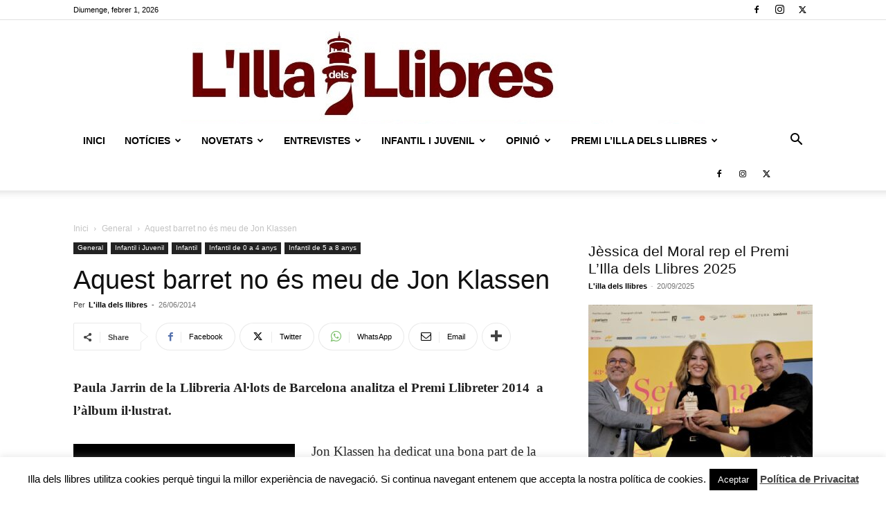

--- FILE ---
content_type: text/html; charset=UTF-8
request_url: https://www.illadelsllibres.com/aquest-barret-es-meu-de-john-klassen/
body_size: 41870
content:
<!doctype html >
<!--[if IE 8]>    <html class="ie8" lang="en"> <![endif]-->
<!--[if IE 9]>    <html class="ie9" lang="en"> <![endif]-->
<!--[if gt IE 8]><!--> <html lang="ca"> <!--<![endif]-->
<head>
    
    <meta charset="UTF-8" />
    <meta name="viewport" content="width=device-width, initial-scale=1.0">
    <link rel="pingback" href="https://www.illadelsllibres.com/xmlrpc.php" />
    <script type="text/javascript">
/* <![CDATA[ */
(()=>{var e={};e.g=function(){if("object"==typeof globalThis)return globalThis;try{return this||new Function("return this")()}catch(e){if("object"==typeof window)return window}}(),function({ampUrl:n,isCustomizePreview:t,isAmpDevMode:r,noampQueryVarName:o,noampQueryVarValue:s,disabledStorageKey:i,mobileUserAgents:a,regexRegex:c}){if("undefined"==typeof sessionStorage)return;const d=new RegExp(c);if(!a.some((e=>{const n=e.match(d);return!(!n||!new RegExp(n[1],n[2]).test(navigator.userAgent))||navigator.userAgent.includes(e)})))return;e.g.addEventListener("DOMContentLoaded",(()=>{const e=document.getElementById("amp-mobile-version-switcher");if(!e)return;e.hidden=!1;const n=e.querySelector("a[href]");n&&n.addEventListener("click",(()=>{sessionStorage.removeItem(i)}))}));const g=r&&["paired-browsing-non-amp","paired-browsing-amp"].includes(window.name);if(sessionStorage.getItem(i)||t||g)return;const u=new URL(location.href),m=new URL(n);m.hash=u.hash,u.searchParams.has(o)&&s===u.searchParams.get(o)?sessionStorage.setItem(i,"1"):m.href!==u.href&&(window.stop(),location.replace(m.href))}({"ampUrl":"https:\/\/www.illadelsllibres.com\/aquest-barret-es-meu-de-john-klassen\/?amp=1","noampQueryVarName":"noamp","noampQueryVarValue":"mobile","disabledStorageKey":"amp_mobile_redirect_disabled","mobileUserAgents":["Mobile","Android","Silk\/","Kindle","BlackBerry","Opera Mini","Opera Mobi"],"regexRegex":"^\\\/((?:.|\\n)+)\\\/([i]*)$","isCustomizePreview":false,"isAmpDevMode":false})})();
/* ]]> */
</script>
<meta name='robots' content='index, follow, max-image-preview:large, max-snippet:-1, max-video-preview:-1' />
<link rel="icon" type="image/png" href="https://www.illadelsllibres.com/wp-content/uploads/2022/01/favicon-illa.png">
	<!-- This site is optimized with the Yoast SEO plugin v24.3 - https://yoast.com/wordpress/plugins/seo/ -->
	<title>Aquest barret no és meu de Jon Klassen L&#039;illa dels llibres -</title>
	<meta name="description" content="Paula Jarrin de la Llibreria Al·lots de Barcelona analitza el Premi Llibreter 2014  a l’àlbum il·lustrat. Jon Klassen ha dedicat una bona part de la seva" />
	<link rel="canonical" href="https://www.illadelsllibres.com/aquest-barret-es-meu-de-john-klassen/" />
	<meta property="og:locale" content="ca_ES" />
	<meta property="og:type" content="article" />
	<meta property="og:title" content="Aquest barret no és meu de Jon Klassen L&#039;illa dels llibres -" />
	<meta property="og:description" content="Paula Jarrin de la Llibreria Al·lots de Barcelona analitza el Premi Llibreter 2014  a l’àlbum il·lustrat. Jon Klassen ha dedicat una bona part de la seva" />
	<meta property="og:url" content="https://www.illadelsllibres.com/aquest-barret-es-meu-de-john-klassen/" />
	<meta property="og:site_name" content="L&#039;illa dels llibres" />
	<meta property="article:publisher" content="https://www.facebook.com/lilladelsllibres" />
	<meta property="article:published_time" content="2014-06-26T11:47:32+00:00" />
	<meta property="article:modified_time" content="2014-06-27T09:44:48+00:00" />
	<meta property="og:image" content="https://www.illadelsllibres.com/wp-content/uploads/2014/06/AQUEST-BARRET.jpg" />
	<meta property="og:image:width" content="320" />
	<meta property="og:image:height" content="233" />
	<meta property="og:image:type" content="image/jpeg" />
	<meta name="author" content="L&#039;illa dels llibres" />
	<meta name="twitter:card" content="summary_large_image" />
	<meta name="twitter:creator" content="@illadelsllibres" />
	<meta name="twitter:site" content="@illadelsllibres" />
	<meta name="twitter:label1" content="Escrit per" />
	<meta name="twitter:data1" content="L&#039;illa dels llibres" />
	<meta name="twitter:label2" content="Temps estimat de lectura" />
	<meta name="twitter:data2" content="3 minuts" />
	<script type="application/ld+json" class="yoast-schema-graph">{"@context":"https://schema.org","@graph":[{"@type":"WebPage","@id":"https://www.illadelsllibres.com/aquest-barret-es-meu-de-john-klassen/","url":"https://www.illadelsllibres.com/aquest-barret-es-meu-de-john-klassen/","name":"Aquest barret no és meu de Jon Klassen L&#039;illa dels llibres -","isPartOf":{"@id":"https://www.illadelsllibres.com/#website"},"primaryImageOfPage":{"@id":"https://www.illadelsllibres.com/aquest-barret-es-meu-de-john-klassen/#primaryimage"},"image":{"@id":"https://www.illadelsllibres.com/aquest-barret-es-meu-de-john-klassen/#primaryimage"},"thumbnailUrl":"https://www.illadelsllibres.com/wp-content/uploads/2014/06/AQUEST-BARRET.jpg","datePublished":"2014-06-26T11:47:32+00:00","dateModified":"2014-06-27T09:44:48+00:00","author":{"@id":"https://www.illadelsllibres.com/#/schema/person/e27a4ce55f46978a2fcff68a9465f5ab"},"description":"Paula Jarrin de la Llibreria Al·lots de Barcelona analitza el Premi Llibreter 2014  a l’àlbum il·lustrat. Jon Klassen ha dedicat una bona part de la seva","breadcrumb":{"@id":"https://www.illadelsllibres.com/aquest-barret-es-meu-de-john-klassen/#breadcrumb"},"inLanguage":"ca","potentialAction":[{"@type":"ReadAction","target":["https://www.illadelsllibres.com/aquest-barret-es-meu-de-john-klassen/"]}]},{"@type":"ImageObject","inLanguage":"ca","@id":"https://www.illadelsllibres.com/aquest-barret-es-meu-de-john-klassen/#primaryimage","url":"https://www.illadelsllibres.com/wp-content/uploads/2014/06/AQUEST-BARRET.jpg","contentUrl":"https://www.illadelsllibres.com/wp-content/uploads/2014/06/AQUEST-BARRET.jpg","width":320,"height":233},{"@type":"BreadcrumbList","@id":"https://www.illadelsllibres.com/aquest-barret-es-meu-de-john-klassen/#breadcrumb","itemListElement":[{"@type":"ListItem","position":1,"name":"Inici","item":"https://www.illadelsllibres.com/"},{"@type":"ListItem","position":2,"name":"Aquest barret no és meu de Jon Klassen"}]},{"@type":"WebSite","@id":"https://www.illadelsllibres.com/#website","url":"https://www.illadelsllibres.com/","name":"L&#039;illa dels llibres","description":"L&#039;actualitat literària al teu abast.","potentialAction":[{"@type":"SearchAction","target":{"@type":"EntryPoint","urlTemplate":"https://www.illadelsllibres.com/?s={search_term_string}"},"query-input":{"@type":"PropertyValueSpecification","valueRequired":true,"valueName":"search_term_string"}}],"inLanguage":"ca"},{"@type":"Person","@id":"https://www.illadelsllibres.com/#/schema/person/e27a4ce55f46978a2fcff68a9465f5ab","name":"L'illa dels llibres","image":{"@type":"ImageObject","inLanguage":"ca","@id":"https://www.illadelsllibres.com/#/schema/person/image/","url":"https://secure.gravatar.com/avatar/feeb16232e5996b971defce560e7b46d?s=96&d=blank&r=g","contentUrl":"https://secure.gravatar.com/avatar/feeb16232e5996b971defce560e7b46d?s=96&d=blank&r=g","caption":"L'illa dels llibres"},"sameAs":["https://www.illadelsllibres.com","https://x.com/illadelsllibres"],"url":"https://www.illadelsllibres.com/author/jordim-2/"}]}</script>
	<!-- / Yoast SEO plugin. -->


<link rel="alternate" type="application/rss+xml" title="L&#039;illa dels llibres &raquo; Canal d&#039;informació" href="https://www.illadelsllibres.com/feed/" />
<link rel="alternate" type="application/rss+xml" title="L&#039;illa dels llibres &raquo; Canal dels comentaris" href="https://www.illadelsllibres.com/comments/feed/" />
		<!-- This site uses the Google Analytics by ExactMetrics plugin v8.5.3 - Using Analytics tracking - https://www.exactmetrics.com/ -->
							<script src="//www.googletagmanager.com/gtag/js?id=G-6T54ZJQS7G"  data-cfasync="false" data-wpfc-render="false" type="text/javascript" async></script>
			<script data-cfasync="false" data-wpfc-render="false" type="text/javascript">
				var em_version = '8.5.3';
				var em_track_user = true;
				var em_no_track_reason = '';
								var ExactMetricsDefaultLocations = {"page_location":"https:\/\/www.illadelsllibres.com\/aquest-barret-es-meu-de-john-klassen\/"};
				if ( typeof ExactMetricsPrivacyGuardFilter === 'function' ) {
					var ExactMetricsLocations = (typeof ExactMetricsExcludeQuery === 'object') ? ExactMetricsPrivacyGuardFilter( ExactMetricsExcludeQuery ) : ExactMetricsPrivacyGuardFilter( ExactMetricsDefaultLocations );
				} else {
					var ExactMetricsLocations = (typeof ExactMetricsExcludeQuery === 'object') ? ExactMetricsExcludeQuery : ExactMetricsDefaultLocations;
				}

								var disableStrs = [
										'ga-disable-G-6T54ZJQS7G',
									];

				/* Function to detect opted out users */
				function __gtagTrackerIsOptedOut() {
					for (var index = 0; index < disableStrs.length; index++) {
						if (document.cookie.indexOf(disableStrs[index] + '=true') > -1) {
							return true;
						}
					}

					return false;
				}

				/* Disable tracking if the opt-out cookie exists. */
				if (__gtagTrackerIsOptedOut()) {
					for (var index = 0; index < disableStrs.length; index++) {
						window[disableStrs[index]] = true;
					}
				}

				/* Opt-out function */
				function __gtagTrackerOptout() {
					for (var index = 0; index < disableStrs.length; index++) {
						document.cookie = disableStrs[index] + '=true; expires=Thu, 31 Dec 2099 23:59:59 UTC; path=/';
						window[disableStrs[index]] = true;
					}
				}

				if ('undefined' === typeof gaOptout) {
					function gaOptout() {
						__gtagTrackerOptout();
					}
				}
								window.dataLayer = window.dataLayer || [];

				window.ExactMetricsDualTracker = {
					helpers: {},
					trackers: {},
				};
				if (em_track_user) {
					function __gtagDataLayer() {
						dataLayer.push(arguments);
					}

					function __gtagTracker(type, name, parameters) {
						if (!parameters) {
							parameters = {};
						}

						if (parameters.send_to) {
							__gtagDataLayer.apply(null, arguments);
							return;
						}

						if (type === 'event') {
														parameters.send_to = exactmetrics_frontend.v4_id;
							var hookName = name;
							if (typeof parameters['event_category'] !== 'undefined') {
								hookName = parameters['event_category'] + ':' + name;
							}

							if (typeof ExactMetricsDualTracker.trackers[hookName] !== 'undefined') {
								ExactMetricsDualTracker.trackers[hookName](parameters);
							} else {
								__gtagDataLayer('event', name, parameters);
							}
							
						} else {
							__gtagDataLayer.apply(null, arguments);
						}
					}

					__gtagTracker('js', new Date());
					__gtagTracker('set', {
						'developer_id.dNDMyYj': true,
											});
					if ( ExactMetricsLocations.page_location ) {
						__gtagTracker('set', ExactMetricsLocations);
					}
										__gtagTracker('config', 'G-6T54ZJQS7G', {"forceSSL":"true"} );
															window.gtag = __gtagTracker;										(function () {
						/* https://developers.google.com/analytics/devguides/collection/analyticsjs/ */
						/* ga and __gaTracker compatibility shim. */
						var noopfn = function () {
							return null;
						};
						var newtracker = function () {
							return new Tracker();
						};
						var Tracker = function () {
							return null;
						};
						var p = Tracker.prototype;
						p.get = noopfn;
						p.set = noopfn;
						p.send = function () {
							var args = Array.prototype.slice.call(arguments);
							args.unshift('send');
							__gaTracker.apply(null, args);
						};
						var __gaTracker = function () {
							var len = arguments.length;
							if (len === 0) {
								return;
							}
							var f = arguments[len - 1];
							if (typeof f !== 'object' || f === null || typeof f.hitCallback !== 'function') {
								if ('send' === arguments[0]) {
									var hitConverted, hitObject = false, action;
									if ('event' === arguments[1]) {
										if ('undefined' !== typeof arguments[3]) {
											hitObject = {
												'eventAction': arguments[3],
												'eventCategory': arguments[2],
												'eventLabel': arguments[4],
												'value': arguments[5] ? arguments[5] : 1,
											}
										}
									}
									if ('pageview' === arguments[1]) {
										if ('undefined' !== typeof arguments[2]) {
											hitObject = {
												'eventAction': 'page_view',
												'page_path': arguments[2],
											}
										}
									}
									if (typeof arguments[2] === 'object') {
										hitObject = arguments[2];
									}
									if (typeof arguments[5] === 'object') {
										Object.assign(hitObject, arguments[5]);
									}
									if ('undefined' !== typeof arguments[1].hitType) {
										hitObject = arguments[1];
										if ('pageview' === hitObject.hitType) {
											hitObject.eventAction = 'page_view';
										}
									}
									if (hitObject) {
										action = 'timing' === arguments[1].hitType ? 'timing_complete' : hitObject.eventAction;
										hitConverted = mapArgs(hitObject);
										__gtagTracker('event', action, hitConverted);
									}
								}
								return;
							}

							function mapArgs(args) {
								var arg, hit = {};
								var gaMap = {
									'eventCategory': 'event_category',
									'eventAction': 'event_action',
									'eventLabel': 'event_label',
									'eventValue': 'event_value',
									'nonInteraction': 'non_interaction',
									'timingCategory': 'event_category',
									'timingVar': 'name',
									'timingValue': 'value',
									'timingLabel': 'event_label',
									'page': 'page_path',
									'location': 'page_location',
									'title': 'page_title',
									'referrer' : 'page_referrer',
								};
								for (arg in args) {
																		if (!(!args.hasOwnProperty(arg) || !gaMap.hasOwnProperty(arg))) {
										hit[gaMap[arg]] = args[arg];
									} else {
										hit[arg] = args[arg];
									}
								}
								return hit;
							}

							try {
								f.hitCallback();
							} catch (ex) {
							}
						};
						__gaTracker.create = newtracker;
						__gaTracker.getByName = newtracker;
						__gaTracker.getAll = function () {
							return [];
						};
						__gaTracker.remove = noopfn;
						__gaTracker.loaded = true;
						window['__gaTracker'] = __gaTracker;
					})();
									} else {
										console.log("");
					(function () {
						function __gtagTracker() {
							return null;
						}

						window['__gtagTracker'] = __gtagTracker;
						window['gtag'] = __gtagTracker;
					})();
									}
			</script>
				<!-- / Google Analytics by ExactMetrics -->
		<script type="text/javascript">
/* <![CDATA[ */
window._wpemojiSettings = {"baseUrl":"https:\/\/s.w.org\/images\/core\/emoji\/15.0.3\/72x72\/","ext":".png","svgUrl":"https:\/\/s.w.org\/images\/core\/emoji\/15.0.3\/svg\/","svgExt":".svg","source":{"concatemoji":"https:\/\/www.illadelsllibres.com\/wp-includes\/js\/wp-emoji-release.min.js?ver=0c29d7fc057b43e3e98f6f116873c73d"}};
/*! This file is auto-generated */
!function(i,n){var o,s,e;function c(e){try{var t={supportTests:e,timestamp:(new Date).valueOf()};sessionStorage.setItem(o,JSON.stringify(t))}catch(e){}}function p(e,t,n){e.clearRect(0,0,e.canvas.width,e.canvas.height),e.fillText(t,0,0);var t=new Uint32Array(e.getImageData(0,0,e.canvas.width,e.canvas.height).data),r=(e.clearRect(0,0,e.canvas.width,e.canvas.height),e.fillText(n,0,0),new Uint32Array(e.getImageData(0,0,e.canvas.width,e.canvas.height).data));return t.every(function(e,t){return e===r[t]})}function u(e,t,n){switch(t){case"flag":return n(e,"\ud83c\udff3\ufe0f\u200d\u26a7\ufe0f","\ud83c\udff3\ufe0f\u200b\u26a7\ufe0f")?!1:!n(e,"\ud83c\uddfa\ud83c\uddf3","\ud83c\uddfa\u200b\ud83c\uddf3")&&!n(e,"\ud83c\udff4\udb40\udc67\udb40\udc62\udb40\udc65\udb40\udc6e\udb40\udc67\udb40\udc7f","\ud83c\udff4\u200b\udb40\udc67\u200b\udb40\udc62\u200b\udb40\udc65\u200b\udb40\udc6e\u200b\udb40\udc67\u200b\udb40\udc7f");case"emoji":return!n(e,"\ud83d\udc26\u200d\u2b1b","\ud83d\udc26\u200b\u2b1b")}return!1}function f(e,t,n){var r="undefined"!=typeof WorkerGlobalScope&&self instanceof WorkerGlobalScope?new OffscreenCanvas(300,150):i.createElement("canvas"),a=r.getContext("2d",{willReadFrequently:!0}),o=(a.textBaseline="top",a.font="600 32px Arial",{});return e.forEach(function(e){o[e]=t(a,e,n)}),o}function t(e){var t=i.createElement("script");t.src=e,t.defer=!0,i.head.appendChild(t)}"undefined"!=typeof Promise&&(o="wpEmojiSettingsSupports",s=["flag","emoji"],n.supports={everything:!0,everythingExceptFlag:!0},e=new Promise(function(e){i.addEventListener("DOMContentLoaded",e,{once:!0})}),new Promise(function(t){var n=function(){try{var e=JSON.parse(sessionStorage.getItem(o));if("object"==typeof e&&"number"==typeof e.timestamp&&(new Date).valueOf()<e.timestamp+604800&&"object"==typeof e.supportTests)return e.supportTests}catch(e){}return null}();if(!n){if("undefined"!=typeof Worker&&"undefined"!=typeof OffscreenCanvas&&"undefined"!=typeof URL&&URL.createObjectURL&&"undefined"!=typeof Blob)try{var e="postMessage("+f.toString()+"("+[JSON.stringify(s),u.toString(),p.toString()].join(",")+"));",r=new Blob([e],{type:"text/javascript"}),a=new Worker(URL.createObjectURL(r),{name:"wpTestEmojiSupports"});return void(a.onmessage=function(e){c(n=e.data),a.terminate(),t(n)})}catch(e){}c(n=f(s,u,p))}t(n)}).then(function(e){for(var t in e)n.supports[t]=e[t],n.supports.everything=n.supports.everything&&n.supports[t],"flag"!==t&&(n.supports.everythingExceptFlag=n.supports.everythingExceptFlag&&n.supports[t]);n.supports.everythingExceptFlag=n.supports.everythingExceptFlag&&!n.supports.flag,n.DOMReady=!1,n.readyCallback=function(){n.DOMReady=!0}}).then(function(){return e}).then(function(){var e;n.supports.everything||(n.readyCallback(),(e=n.source||{}).concatemoji?t(e.concatemoji):e.wpemoji&&e.twemoji&&(t(e.twemoji),t(e.wpemoji)))}))}((window,document),window._wpemojiSettings);
/* ]]> */
</script>
<style id='wp-emoji-styles-inline-css' type='text/css'>

	img.wp-smiley, img.emoji {
		display: inline !important;
		border: none !important;
		box-shadow: none !important;
		height: 1em !important;
		width: 1em !important;
		margin: 0 0.07em !important;
		vertical-align: -0.1em !important;
		background: none !important;
		padding: 0 !important;
	}
</style>
<link rel='stylesheet' id='wp-block-library-css' href='https://www.illadelsllibres.com/wp-includes/css/dist/block-library/style.min.css?ver=0c29d7fc057b43e3e98f6f116873c73d' type='text/css' media='all' />
<style id='classic-theme-styles-inline-css' type='text/css'>
/*! This file is auto-generated */
.wp-block-button__link{color:#fff;background-color:#32373c;border-radius:9999px;box-shadow:none;text-decoration:none;padding:calc(.667em + 2px) calc(1.333em + 2px);font-size:1.125em}.wp-block-file__button{background:#32373c;color:#fff;text-decoration:none}
</style>
<style id='global-styles-inline-css' type='text/css'>
:root{--wp--preset--aspect-ratio--square: 1;--wp--preset--aspect-ratio--4-3: 4/3;--wp--preset--aspect-ratio--3-4: 3/4;--wp--preset--aspect-ratio--3-2: 3/2;--wp--preset--aspect-ratio--2-3: 2/3;--wp--preset--aspect-ratio--16-9: 16/9;--wp--preset--aspect-ratio--9-16: 9/16;--wp--preset--color--black: #000000;--wp--preset--color--cyan-bluish-gray: #abb8c3;--wp--preset--color--white: #ffffff;--wp--preset--color--pale-pink: #f78da7;--wp--preset--color--vivid-red: #cf2e2e;--wp--preset--color--luminous-vivid-orange: #ff6900;--wp--preset--color--luminous-vivid-amber: #fcb900;--wp--preset--color--light-green-cyan: #7bdcb5;--wp--preset--color--vivid-green-cyan: #00d084;--wp--preset--color--pale-cyan-blue: #8ed1fc;--wp--preset--color--vivid-cyan-blue: #0693e3;--wp--preset--color--vivid-purple: #9b51e0;--wp--preset--gradient--vivid-cyan-blue-to-vivid-purple: linear-gradient(135deg,rgba(6,147,227,1) 0%,rgb(155,81,224) 100%);--wp--preset--gradient--light-green-cyan-to-vivid-green-cyan: linear-gradient(135deg,rgb(122,220,180) 0%,rgb(0,208,130) 100%);--wp--preset--gradient--luminous-vivid-amber-to-luminous-vivid-orange: linear-gradient(135deg,rgba(252,185,0,1) 0%,rgba(255,105,0,1) 100%);--wp--preset--gradient--luminous-vivid-orange-to-vivid-red: linear-gradient(135deg,rgba(255,105,0,1) 0%,rgb(207,46,46) 100%);--wp--preset--gradient--very-light-gray-to-cyan-bluish-gray: linear-gradient(135deg,rgb(238,238,238) 0%,rgb(169,184,195) 100%);--wp--preset--gradient--cool-to-warm-spectrum: linear-gradient(135deg,rgb(74,234,220) 0%,rgb(151,120,209) 20%,rgb(207,42,186) 40%,rgb(238,44,130) 60%,rgb(251,105,98) 80%,rgb(254,248,76) 100%);--wp--preset--gradient--blush-light-purple: linear-gradient(135deg,rgb(255,206,236) 0%,rgb(152,150,240) 100%);--wp--preset--gradient--blush-bordeaux: linear-gradient(135deg,rgb(254,205,165) 0%,rgb(254,45,45) 50%,rgb(107,0,62) 100%);--wp--preset--gradient--luminous-dusk: linear-gradient(135deg,rgb(255,203,112) 0%,rgb(199,81,192) 50%,rgb(65,88,208) 100%);--wp--preset--gradient--pale-ocean: linear-gradient(135deg,rgb(255,245,203) 0%,rgb(182,227,212) 50%,rgb(51,167,181) 100%);--wp--preset--gradient--electric-grass: linear-gradient(135deg,rgb(202,248,128) 0%,rgb(113,206,126) 100%);--wp--preset--gradient--midnight: linear-gradient(135deg,rgb(2,3,129) 0%,rgb(40,116,252) 100%);--wp--preset--font-size--small: 11px;--wp--preset--font-size--medium: 20px;--wp--preset--font-size--large: 32px;--wp--preset--font-size--x-large: 42px;--wp--preset--font-size--regular: 15px;--wp--preset--font-size--larger: 50px;--wp--preset--spacing--20: 0.44rem;--wp--preset--spacing--30: 0.67rem;--wp--preset--spacing--40: 1rem;--wp--preset--spacing--50: 1.5rem;--wp--preset--spacing--60: 2.25rem;--wp--preset--spacing--70: 3.38rem;--wp--preset--spacing--80: 5.06rem;--wp--preset--shadow--natural: 6px 6px 9px rgba(0, 0, 0, 0.2);--wp--preset--shadow--deep: 12px 12px 50px rgba(0, 0, 0, 0.4);--wp--preset--shadow--sharp: 6px 6px 0px rgba(0, 0, 0, 0.2);--wp--preset--shadow--outlined: 6px 6px 0px -3px rgba(255, 255, 255, 1), 6px 6px rgba(0, 0, 0, 1);--wp--preset--shadow--crisp: 6px 6px 0px rgba(0, 0, 0, 1);}:where(.is-layout-flex){gap: 0.5em;}:where(.is-layout-grid){gap: 0.5em;}body .is-layout-flex{display: flex;}.is-layout-flex{flex-wrap: wrap;align-items: center;}.is-layout-flex > :is(*, div){margin: 0;}body .is-layout-grid{display: grid;}.is-layout-grid > :is(*, div){margin: 0;}:where(.wp-block-columns.is-layout-flex){gap: 2em;}:where(.wp-block-columns.is-layout-grid){gap: 2em;}:where(.wp-block-post-template.is-layout-flex){gap: 1.25em;}:where(.wp-block-post-template.is-layout-grid){gap: 1.25em;}.has-black-color{color: var(--wp--preset--color--black) !important;}.has-cyan-bluish-gray-color{color: var(--wp--preset--color--cyan-bluish-gray) !important;}.has-white-color{color: var(--wp--preset--color--white) !important;}.has-pale-pink-color{color: var(--wp--preset--color--pale-pink) !important;}.has-vivid-red-color{color: var(--wp--preset--color--vivid-red) !important;}.has-luminous-vivid-orange-color{color: var(--wp--preset--color--luminous-vivid-orange) !important;}.has-luminous-vivid-amber-color{color: var(--wp--preset--color--luminous-vivid-amber) !important;}.has-light-green-cyan-color{color: var(--wp--preset--color--light-green-cyan) !important;}.has-vivid-green-cyan-color{color: var(--wp--preset--color--vivid-green-cyan) !important;}.has-pale-cyan-blue-color{color: var(--wp--preset--color--pale-cyan-blue) !important;}.has-vivid-cyan-blue-color{color: var(--wp--preset--color--vivid-cyan-blue) !important;}.has-vivid-purple-color{color: var(--wp--preset--color--vivid-purple) !important;}.has-black-background-color{background-color: var(--wp--preset--color--black) !important;}.has-cyan-bluish-gray-background-color{background-color: var(--wp--preset--color--cyan-bluish-gray) !important;}.has-white-background-color{background-color: var(--wp--preset--color--white) !important;}.has-pale-pink-background-color{background-color: var(--wp--preset--color--pale-pink) !important;}.has-vivid-red-background-color{background-color: var(--wp--preset--color--vivid-red) !important;}.has-luminous-vivid-orange-background-color{background-color: var(--wp--preset--color--luminous-vivid-orange) !important;}.has-luminous-vivid-amber-background-color{background-color: var(--wp--preset--color--luminous-vivid-amber) !important;}.has-light-green-cyan-background-color{background-color: var(--wp--preset--color--light-green-cyan) !important;}.has-vivid-green-cyan-background-color{background-color: var(--wp--preset--color--vivid-green-cyan) !important;}.has-pale-cyan-blue-background-color{background-color: var(--wp--preset--color--pale-cyan-blue) !important;}.has-vivid-cyan-blue-background-color{background-color: var(--wp--preset--color--vivid-cyan-blue) !important;}.has-vivid-purple-background-color{background-color: var(--wp--preset--color--vivid-purple) !important;}.has-black-border-color{border-color: var(--wp--preset--color--black) !important;}.has-cyan-bluish-gray-border-color{border-color: var(--wp--preset--color--cyan-bluish-gray) !important;}.has-white-border-color{border-color: var(--wp--preset--color--white) !important;}.has-pale-pink-border-color{border-color: var(--wp--preset--color--pale-pink) !important;}.has-vivid-red-border-color{border-color: var(--wp--preset--color--vivid-red) !important;}.has-luminous-vivid-orange-border-color{border-color: var(--wp--preset--color--luminous-vivid-orange) !important;}.has-luminous-vivid-amber-border-color{border-color: var(--wp--preset--color--luminous-vivid-amber) !important;}.has-light-green-cyan-border-color{border-color: var(--wp--preset--color--light-green-cyan) !important;}.has-vivid-green-cyan-border-color{border-color: var(--wp--preset--color--vivid-green-cyan) !important;}.has-pale-cyan-blue-border-color{border-color: var(--wp--preset--color--pale-cyan-blue) !important;}.has-vivid-cyan-blue-border-color{border-color: var(--wp--preset--color--vivid-cyan-blue) !important;}.has-vivid-purple-border-color{border-color: var(--wp--preset--color--vivid-purple) !important;}.has-vivid-cyan-blue-to-vivid-purple-gradient-background{background: var(--wp--preset--gradient--vivid-cyan-blue-to-vivid-purple) !important;}.has-light-green-cyan-to-vivid-green-cyan-gradient-background{background: var(--wp--preset--gradient--light-green-cyan-to-vivid-green-cyan) !important;}.has-luminous-vivid-amber-to-luminous-vivid-orange-gradient-background{background: var(--wp--preset--gradient--luminous-vivid-amber-to-luminous-vivid-orange) !important;}.has-luminous-vivid-orange-to-vivid-red-gradient-background{background: var(--wp--preset--gradient--luminous-vivid-orange-to-vivid-red) !important;}.has-very-light-gray-to-cyan-bluish-gray-gradient-background{background: var(--wp--preset--gradient--very-light-gray-to-cyan-bluish-gray) !important;}.has-cool-to-warm-spectrum-gradient-background{background: var(--wp--preset--gradient--cool-to-warm-spectrum) !important;}.has-blush-light-purple-gradient-background{background: var(--wp--preset--gradient--blush-light-purple) !important;}.has-blush-bordeaux-gradient-background{background: var(--wp--preset--gradient--blush-bordeaux) !important;}.has-luminous-dusk-gradient-background{background: var(--wp--preset--gradient--luminous-dusk) !important;}.has-pale-ocean-gradient-background{background: var(--wp--preset--gradient--pale-ocean) !important;}.has-electric-grass-gradient-background{background: var(--wp--preset--gradient--electric-grass) !important;}.has-midnight-gradient-background{background: var(--wp--preset--gradient--midnight) !important;}.has-small-font-size{font-size: var(--wp--preset--font-size--small) !important;}.has-medium-font-size{font-size: var(--wp--preset--font-size--medium) !important;}.has-large-font-size{font-size: var(--wp--preset--font-size--large) !important;}.has-x-large-font-size{font-size: var(--wp--preset--font-size--x-large) !important;}
:where(.wp-block-post-template.is-layout-flex){gap: 1.25em;}:where(.wp-block-post-template.is-layout-grid){gap: 1.25em;}
:where(.wp-block-columns.is-layout-flex){gap: 2em;}:where(.wp-block-columns.is-layout-grid){gap: 2em;}
:root :where(.wp-block-pullquote){font-size: 1.5em;line-height: 1.6;}
</style>
<link rel='stylesheet' id='contact-form-7-css' href='https://www.illadelsllibres.com/wp-content/plugins/contact-form-7/includes/css/styles.css?ver=6.0.6' type='text/css' media='all' />
<link rel='stylesheet' id='cookie-law-info-css' href='https://www.illadelsllibres.com/wp-content/plugins/cookie-law-info/legacy/public/css/cookie-law-info-public.css?ver=3.2.8' type='text/css' media='all' />
<link rel='stylesheet' id='cookie-law-info-gdpr-css' href='https://www.illadelsllibres.com/wp-content/plugins/cookie-law-info/legacy/public/css/cookie-law-info-gdpr.css?ver=3.2.8' type='text/css' media='all' />
<link rel='stylesheet' id='mc4wp-form-themes-css' href='https://www.illadelsllibres.com/wp-content/plugins/mailchimp-for-wp/assets/css/form-themes.css?ver=4.10.0' type='text/css' media='all' />
<link rel='stylesheet' id='td-plugin-newsletter-css' href='https://www.illadelsllibres.com/wp-content/plugins/td-newsletter/style.css?ver=12.6.8' type='text/css' media='all' />
<link rel='stylesheet' id='td-plugin-multi-purpose-css' href='https://www.illadelsllibres.com/wp-content/plugins/td-composer/td-multi-purpose/style.css?ver=def8edc4e13d95bdf49953a9dce2f608' type='text/css' media='all' />
<link rel='stylesheet' id='tds-front-css' href='https://www.illadelsllibres.com/wp-content/plugins/td-subscription/assets/css/tds-front.css?ver=1.6.2' type='text/css' media='all' />
<link rel='stylesheet' id='td-theme-css' href='https://www.illadelsllibres.com/wp-content/themes/Newspaper/style.css?ver=12.6.8' type='text/css' media='all' />
<style id='td-theme-inline-css' type='text/css'>@media (max-width:767px){.td-header-desktop-wrap{display:none}}@media (min-width:767px){.td-header-mobile-wrap{display:none}}</style>
<link rel='stylesheet' id='td-legacy-framework-front-style-css' href='https://www.illadelsllibres.com/wp-content/plugins/td-composer/legacy/Newspaper/assets/css/td_legacy_main.css?ver=def8edc4e13d95bdf49953a9dce2f608' type='text/css' media='all' />
<link rel='stylesheet' id='td-standard-pack-framework-front-style-css' href='https://www.illadelsllibres.com/wp-content/plugins/td-standard-pack/Newspaper/assets/css/td_standard_pack_main.css?ver=1b3d5bf2c64738aa07b4643e31257da9' type='text/css' media='all' />
<link rel='stylesheet' id='tdb_style_cloud_templates_front-css' href='https://www.illadelsllibres.com/wp-content/plugins/td-cloud-library/assets/css/tdb_main.css?ver=b33652f2535d2f3812f59e306e26300d' type='text/css' media='all' />
<script type="text/javascript" src="https://www.illadelsllibres.com/wp-content/plugins/google-analytics-dashboard-for-wp/assets/js/frontend-gtag.min.js?ver=8.5.3" id="exactmetrics-frontend-script-js" async="async" data-wp-strategy="async"></script>
<script data-cfasync="false" data-wpfc-render="false" type="text/javascript" id='exactmetrics-frontend-script-js-extra'>/* <![CDATA[ */
var exactmetrics_frontend = {"js_events_tracking":"true","download_extensions":"zip,mp3,mpeg,pdf,docx,pptx,xlsx,rar","inbound_paths":"[{\"path\":\"\\\/go\\\/\",\"label\":\"affiliate\"},{\"path\":\"\\\/recommend\\\/\",\"label\":\"affiliate\"}]","home_url":"https:\/\/www.illadelsllibres.com","hash_tracking":"false","v4_id":"G-6T54ZJQS7G"};/* ]]> */
</script>
<script type="text/javascript" src="https://www.illadelsllibres.com/wp-includes/js/jquery/jquery.min.js?ver=3.7.1" id="jquery-core-js"></script>
<script type="text/javascript" src="https://www.illadelsllibres.com/wp-includes/js/jquery/jquery-migrate.min.js?ver=3.4.1" id="jquery-migrate-js"></script>
<script type="text/javascript" id="cookie-law-info-js-extra">
/* <![CDATA[ */
var Cli_Data = {"nn_cookie_ids":[],"cookielist":[],"non_necessary_cookies":[],"ccpaEnabled":"","ccpaRegionBased":"","ccpaBarEnabled":"","strictlyEnabled":["necessary","obligatoire"],"ccpaType":"gdpr","js_blocking":"","custom_integration":"","triggerDomRefresh":"","secure_cookies":""};
var cli_cookiebar_settings = {"animate_speed_hide":"500","animate_speed_show":"500","background":"#fff","border":"#444","border_on":"","button_1_button_colour":"#000","button_1_button_hover":"#000000","button_1_link_colour":"#fff","button_1_as_button":"1","button_1_new_win":"","button_2_button_colour":"#333","button_2_button_hover":"#292929","button_2_link_colour":"#444","button_2_as_button":"","button_2_hidebar":"","button_3_button_colour":"#000","button_3_button_hover":"#000000","button_3_link_colour":"#fff","button_3_as_button":"fffffff","button_3_new_win":"fffffff","button_4_button_colour":"#000","button_4_button_hover":"#000000","button_4_link_colour":"#fff","button_4_as_button":"1","button_7_button_colour":"#61a229","button_7_button_hover":"#4e8221","button_7_link_colour":"#fff","button_7_as_button":"1","button_7_new_win":"","font_family":"Arial, Helvetica, sans-serif","header_fix":"","notify_animate_hide":"1","notify_animate_show":"","notify_div_id":"#cookie-law-info-bar","notify_position_horizontal":"right","notify_position_vertical":"bottom","scroll_close":"","scroll_close_reload":"","accept_close_reload":"","reject_close_reload":"","showagain_tab":"1","showagain_background":"#fff","showagain_border":"#000","showagain_div_id":"#cookie-law-info-again","showagain_x_position":"100px","text":"#000","show_once_yn":"1","show_once":"10000","logging_on":"","as_popup":"","popup_overlay":"1","bar_heading_text":"","cookie_bar_as":"banner","popup_showagain_position":"bottom-right","widget_position":"left"};
var log_object = {"ajax_url":"https:\/\/www.illadelsllibres.com\/wp-admin\/admin-ajax.php"};
/* ]]> */
</script>
<script type="text/javascript" src="https://www.illadelsllibres.com/wp-content/plugins/cookie-law-info/legacy/public/js/cookie-law-info-public.js?ver=3.2.8" id="cookie-law-info-js"></script>
<script type="text/javascript" src="https://www.illadelsllibres.com/wp-content/plugins/flowpaper-lite-pdf-flipbook/assets/lity/lity.min.js" id="lity-js-js"></script>
<link rel="https://api.w.org/" href="https://www.illadelsllibres.com/wp-json/" /><link rel="alternate" title="JSON" type="application/json" href="https://www.illadelsllibres.com/wp-json/wp/v2/posts/18002" /><link rel="EditURI" type="application/rsd+xml" title="RSD" href="https://www.illadelsllibres.com/xmlrpc.php?rsd" />
<link rel="alternate" title="oEmbed (JSON)" type="application/json+oembed" href="https://www.illadelsllibres.com/wp-json/oembed/1.0/embed?url=https%3A%2F%2Fwww.illadelsllibres.com%2Faquest-barret-es-meu-de-john-klassen%2F" />
<link rel="alternate" title="oEmbed (XML)" type="text/xml+oembed" href="https://www.illadelsllibres.com/wp-json/oembed/1.0/embed?url=https%3A%2F%2Fwww.illadelsllibres.com%2Faquest-barret-es-meu-de-john-klassen%2F&#038;format=xml" />

		<!-- GA Google Analytics @ https://m0n.co/ga -->
		<script async src="https://www.googletagmanager.com/gtag/js?id=G-FX7FWR1TP2"></script>
		<script>
			window.dataLayer = window.dataLayer || [];
			function gtag(){dataLayer.push(arguments);}
			gtag('js', new Date());
			gtag('config', 'G-FX7FWR1TP2');
		</script>

	<link rel="alternate" type="text/html" media="only screen and (max-width: 640px)" href="https://www.illadelsllibres.com/aquest-barret-es-meu-de-john-klassen/?amp=1">    <script>
        window.tdb_global_vars = {"wpRestUrl":"https:\/\/www.illadelsllibres.com\/wp-json\/","permalinkStructure":"\/%postname%\/"};
        window.tdb_p_autoload_vars = {"isAjax":false,"isAdminBarShowing":false,"autoloadStatus":"off","origPostEditUrl":null};
    </script>
    
    <style id="tdb-global-colors">:root{--accent-color-1:#e52e2e;--accent-color-2:#FF4A4A;--base-color-1:#131F49;--light-color-1:#EDEDED;--light-border:#EDEDED;--base-gray:#717176;--light-gray:#F1F4F7;--light-red:#FCF7F5;--dark-border:#b1b4bc;--reel-news-white:#FFFFFF;--reel-news-black:#000000;--reel-news-accent:#312DA1;--reel-news-light-grey:#919191;--reel-news-black-transparent:rgba(0,0,0,0.85);--reel-news-red:#ff0000;--reel-news-dark-gray:#313131;--reel-news-transparent:rgba(255,255,255,0.55);--today-news-dark-bg:#000000;--today-news-accent:#CE0000;--today-news-white:#FFFFFF;--today-news-white-transparent:rgba(255,255,255,0.75);--today-news-white-transparent2:rgba(255,255,255,0.1);--today-news-dark-gray:#222222;--today-news-light-gray:#d8d8d8}</style>

    
	            <style id="tdb-global-fonts">
                
:root{--global-font-1:Poppins;--global-font-2:Roboto Condensed;--global-font-3:PT Serif;--today_news_default:Montserrat;}
            </style>
            <link rel="amphtml" href="https://www.illadelsllibres.com/aquest-barret-es-meu-de-john-klassen/?amp=1"><style>#amp-mobile-version-switcher{left:0;position:absolute;width:100%;z-index:100}#amp-mobile-version-switcher>a{background-color:#444;border:0;color:#eaeaea;display:block;font-family:-apple-system,BlinkMacSystemFont,Segoe UI,Roboto,Oxygen-Sans,Ubuntu,Cantarell,Helvetica Neue,sans-serif;font-size:16px;font-weight:600;padding:15px 0;text-align:center;-webkit-text-decoration:none;text-decoration:none}#amp-mobile-version-switcher>a:active,#amp-mobile-version-switcher>a:focus,#amp-mobile-version-switcher>a:hover{-webkit-text-decoration:underline;text-decoration:underline}</style>
<!-- JS generated by theme -->

<script type="text/javascript" id="td-generated-header-js">
    
    

	    var tdBlocksArray = []; //here we store all the items for the current page

	    // td_block class - each ajax block uses a object of this class for requests
	    function tdBlock() {
		    this.id = '';
		    this.block_type = 1; //block type id (1-234 etc)
		    this.atts = '';
		    this.td_column_number = '';
		    this.td_current_page = 1; //
		    this.post_count = 0; //from wp
		    this.found_posts = 0; //from wp
		    this.max_num_pages = 0; //from wp
		    this.td_filter_value = ''; //current live filter value
		    this.is_ajax_running = false;
		    this.td_user_action = ''; // load more or infinite loader (used by the animation)
		    this.header_color = '';
		    this.ajax_pagination_infinite_stop = ''; //show load more at page x
	    }

        // td_js_generator - mini detector
        ( function () {
            var htmlTag = document.getElementsByTagName("html")[0];

	        if ( navigator.userAgent.indexOf("MSIE 10.0") > -1 ) {
                htmlTag.className += ' ie10';
            }

            if ( !!navigator.userAgent.match(/Trident.*rv\:11\./) ) {
                htmlTag.className += ' ie11';
            }

	        if ( navigator.userAgent.indexOf("Edge") > -1 ) {
                htmlTag.className += ' ieEdge';
            }

            if ( /(iPad|iPhone|iPod)/g.test(navigator.userAgent) ) {
                htmlTag.className += ' td-md-is-ios';
            }

            var user_agent = navigator.userAgent.toLowerCase();
            if ( user_agent.indexOf("android") > -1 ) {
                htmlTag.className += ' td-md-is-android';
            }

            if ( -1 !== navigator.userAgent.indexOf('Mac OS X')  ) {
                htmlTag.className += ' td-md-is-os-x';
            }

            if ( /chrom(e|ium)/.test(navigator.userAgent.toLowerCase()) ) {
               htmlTag.className += ' td-md-is-chrome';
            }

            if ( -1 !== navigator.userAgent.indexOf('Firefox') ) {
                htmlTag.className += ' td-md-is-firefox';
            }

            if ( -1 !== navigator.userAgent.indexOf('Safari') && -1 === navigator.userAgent.indexOf('Chrome') ) {
                htmlTag.className += ' td-md-is-safari';
            }

            if( -1 !== navigator.userAgent.indexOf('IEMobile') ){
                htmlTag.className += ' td-md-is-iemobile';
            }

        })();

        var tdLocalCache = {};

        ( function () {
            "use strict";

            tdLocalCache = {
                data: {},
                remove: function (resource_id) {
                    delete tdLocalCache.data[resource_id];
                },
                exist: function (resource_id) {
                    return tdLocalCache.data.hasOwnProperty(resource_id) && tdLocalCache.data[resource_id] !== null;
                },
                get: function (resource_id) {
                    return tdLocalCache.data[resource_id];
                },
                set: function (resource_id, cachedData) {
                    tdLocalCache.remove(resource_id);
                    tdLocalCache.data[resource_id] = cachedData;
                }
            };
        })();

    
    
var td_viewport_interval_list=[{"limitBottom":767,"sidebarWidth":228},{"limitBottom":1018,"sidebarWidth":300},{"limitBottom":1140,"sidebarWidth":324}];
var td_animation_stack_effect="type0";
var tds_animation_stack=true;
var td_animation_stack_specific_selectors=".entry-thumb, img, .td-lazy-img";
var td_animation_stack_general_selectors=".td-animation-stack img, .td-animation-stack .entry-thumb, .post img, .td-animation-stack .td-lazy-img";
var tds_general_modal_image="yes";
var tds_show_more_info="Show more info";
var tds_show_less_info="Show less info";
var tdc_is_installed="yes";
var td_ajax_url="https:\/\/www.illadelsllibres.com\/wp-admin\/admin-ajax.php?td_theme_name=Newspaper&v=12.6.8";
var td_get_template_directory_uri="https:\/\/www.illadelsllibres.com\/wp-content\/plugins\/td-composer\/legacy\/common";
var tds_snap_menu="";
var tds_logo_on_sticky="show_header_logo";
var tds_header_style="9";
var td_please_wait="Si us plau, espera...";
var td_email_user_pass_incorrect="Usuari o contrasenya s\u00f3n incorrectes";
var td_email_user_incorrect="Correu electr\u00f2nic o nom d'usuari s\u00f3n incorrectes!";
var td_email_incorrect="correu electr\u00f2nic incorrecte";
var td_user_incorrect="Username incorrect!";
var td_email_user_empty="Email or username empty!";
var td_pass_empty="Pass empty!";
var td_pass_pattern_incorrect="Invalid Pass Pattern!";
var td_retype_pass_incorrect="Retyped Pass incorrect!";
var tds_more_articles_on_post_enable="";
var tds_more_articles_on_post_time_to_wait="";
var tds_more_articles_on_post_pages_distance_from_top=0;
var tds_captcha="";
var tds_theme_color_site_wide="#c10033";
var tds_smart_sidebar="enabled";
var tdThemeName="Newspaper";
var tdThemeNameWl="Newspaper";
var td_magnific_popup_translation_tPrev="Anterior (fletxa esquerra)";
var td_magnific_popup_translation_tNext="Seg\u00fcent (fletxa dreta)";
var td_magnific_popup_translation_tCounter="%curr% de %total%";
var td_magnific_popup_translation_ajax_tError="El contingut de %url% no s'ha pogut carregar";
var td_magnific_popup_translation_image_tError="La imatge #%curr% no s'ha pogut carregar";
var tdBlockNonce="c677842388";
var tdMobileMenu="enabled";
var tdMobileSearch="enabled";
var tdsDateFormat="l, F j, Y";
var tdDateNamesI18n={"month_names":["gener","febrer","mar\u00e7","abril","maig","juny","juliol","agost","setembre","octubre","novembre","desembre"],"month_names_short":["gen.","febr.","mar\u00e7","abr.","maig","juny","jul.","ag.","set.","oct.","nov.","des."],"day_names":["Diumenge","Dilluns","Dimarts","Dimecres","Dijous","Divendres","Dissabte"],"day_names_short":["Dg","Dl","Dt","Dc","Dj","Dv","Ds"]};
var td_reset_pass_empty="Please enter a new password before proceeding.";
var td_reset_pass_confirm_empty="Please confirm the new password before proceeding.";
var td_reset_pass_not_matching="Please make sure that the passwords match.";
var tdb_modal_confirm="Save";
var tdb_modal_cancel="Cancel";
var tdb_modal_confirm_alt="Yes";
var tdb_modal_cancel_alt="No";
var td_deploy_mode="deploy";
var td_ad_background_click_link="";
var td_ad_background_click_target="";
</script>


<!-- Header style compiled by theme -->

<style>:root{--td_theme_color:#c10033;--td_slider_text:rgba(193,0,51,0.7);--td_container_transparent:transparent;--td_header_color:#222222;--td_mobile_text_active_color:#b5b5b5}.td-header-style-12 .td-header-menu-wrap-full,.td-header-style-12 .td-affix,.td-grid-style-1.td-hover-1 .td-big-grid-post:hover .td-post-category,.td-grid-style-5.td-hover-1 .td-big-grid-post:hover .td-post-category,.td_category_template_3 .td-current-sub-category,.td_category_template_8 .td-category-header .td-category a.td-current-sub-category,.td_category_template_4 .td-category-siblings .td-category a:hover,.td_block_big_grid_9.td-grid-style-1 .td-post-category,.td_block_big_grid_9.td-grid-style-5 .td-post-category,.td-grid-style-6.td-hover-1 .td-module-thumb:after,.tdm-menu-active-style5 .td-header-menu-wrap .sf-menu>.current-menu-item>a,.tdm-menu-active-style5 .td-header-menu-wrap .sf-menu>.current-menu-ancestor>a,.tdm-menu-active-style5 .td-header-menu-wrap .sf-menu>.current-category-ancestor>a,.tdm-menu-active-style5 .td-header-menu-wrap .sf-menu>li>a:hover,.tdm-menu-active-style5 .td-header-menu-wrap .sf-menu>.sfHover>a{background-color:#c10033}.td_mega_menu_sub_cats .cur-sub-cat,.td-mega-span h3 a:hover,.td_mod_mega_menu:hover .entry-title a,.header-search-wrap .result-msg a:hover,.td-header-top-menu .td-drop-down-search .td_module_wrap:hover .entry-title a,.td-header-top-menu .td-icon-search:hover,.td-header-wrap .result-msg a:hover,.top-header-menu li a:hover,.top-header-menu .current-menu-item>a,.top-header-menu .current-menu-ancestor>a,.top-header-menu .current-category-ancestor>a,.td-social-icon-wrap>a:hover,.td-header-sp-top-widget .td-social-icon-wrap a:hover,.td_mod_related_posts:hover h3>a,.td-post-template-11 .td-related-title .td-related-left:hover,.td-post-template-11 .td-related-title .td-related-right:hover,.td-post-template-11 .td-related-title .td-cur-simple-item,.td-post-template-11 .td_block_related_posts .td-next-prev-wrap a:hover,.td-category-header .td-pulldown-category-filter-link:hover,.td-category-siblings .td-subcat-dropdown a:hover,.td-category-siblings .td-subcat-dropdown a.td-current-sub-category,.footer-text-wrap .footer-email-wrap a,.footer-social-wrap a:hover,.td_module_17 .td-read-more a:hover,.td_module_18 .td-read-more a:hover,.td_module_19 .td-post-author-name a:hover,.td-pulldown-syle-2 .td-subcat-dropdown:hover .td-subcat-more span,.td-pulldown-syle-2 .td-subcat-dropdown:hover .td-subcat-more i,.td-pulldown-syle-3 .td-subcat-dropdown:hover .td-subcat-more span,.td-pulldown-syle-3 .td-subcat-dropdown:hover .td-subcat-more i,.tdm-menu-active-style3 .tdm-header.td-header-wrap .sf-menu>.current-category-ancestor>a,.tdm-menu-active-style3 .tdm-header.td-header-wrap .sf-menu>.current-menu-ancestor>a,.tdm-menu-active-style3 .tdm-header.td-header-wrap .sf-menu>.current-menu-item>a,.tdm-menu-active-style3 .tdm-header.td-header-wrap .sf-menu>.sfHover>a,.tdm-menu-active-style3 .tdm-header.td-header-wrap .sf-menu>li>a:hover{color:#c10033}.td-mega-menu-page .wpb_content_element ul li a:hover,.td-theme-wrap .td-aj-search-results .td_module_wrap:hover .entry-title a,.td-theme-wrap .header-search-wrap .result-msg a:hover{color:#c10033!important}.td_category_template_8 .td-category-header .td-category a.td-current-sub-category,.td_category_template_4 .td-category-siblings .td-category a:hover,.tdm-menu-active-style4 .tdm-header .sf-menu>.current-menu-item>a,.tdm-menu-active-style4 .tdm-header .sf-menu>.current-menu-ancestor>a,.tdm-menu-active-style4 .tdm-header .sf-menu>.current-category-ancestor>a,.tdm-menu-active-style4 .tdm-header .sf-menu>li>a:hover,.tdm-menu-active-style4 .tdm-header .sf-menu>.sfHover>a{border-color:#c10033}.sf-menu>.current-menu-item>a:after,.sf-menu>.current-menu-ancestor>a:after,.sf-menu>.current-category-ancestor>a:after,.sf-menu>li:hover>a:after,.sf-menu>.sfHover>a:after,.td_block_mega_menu .td-next-prev-wrap a:hover,.td-mega-span .td-post-category:hover,.td-header-wrap .black-menu .sf-menu>li>a:hover,.td-header-wrap .black-menu .sf-menu>.current-menu-ancestor>a,.td-header-wrap .black-menu .sf-menu>.sfHover>a,.td-header-wrap .black-menu .sf-menu>.current-menu-item>a,.td-header-wrap .black-menu .sf-menu>.current-menu-ancestor>a,.td-header-wrap .black-menu .sf-menu>.current-category-ancestor>a,.tdm-menu-active-style5 .tdm-header .td-header-menu-wrap .sf-menu>.current-menu-item>a,.tdm-menu-active-style5 .tdm-header .td-header-menu-wrap .sf-menu>.current-menu-ancestor>a,.tdm-menu-active-style5 .tdm-header .td-header-menu-wrap .sf-menu>.current-category-ancestor>a,.tdm-menu-active-style5 .tdm-header .td-header-menu-wrap .sf-menu>li>a:hover,.tdm-menu-active-style5 .tdm-header .td-header-menu-wrap .sf-menu>.sfHover>a{background-color:#680000}.td_block_mega_menu .td-next-prev-wrap a:hover,.tdm-menu-active-style4 .tdm-header .sf-menu>.current-menu-item>a,.tdm-menu-active-style4 .tdm-header .sf-menu>.current-menu-ancestor>a,.tdm-menu-active-style4 .tdm-header .sf-menu>.current-category-ancestor>a,.tdm-menu-active-style4 .tdm-header .sf-menu>li>a:hover,.tdm-menu-active-style4 .tdm-header .sf-menu>.sfHover>a{border-color:#680000}.header-search-wrap .td-drop-down-search:before{border-color:transparent transparent #680000 transparent}.td_mega_menu_sub_cats .cur-sub-cat,.td_mod_mega_menu:hover .entry-title a,.td-theme-wrap .sf-menu ul .td-menu-item>a:hover,.td-theme-wrap .sf-menu ul .sfHover>a,.td-theme-wrap .sf-menu ul .current-menu-ancestor>a,.td-theme-wrap .sf-menu ul .current-category-ancestor>a,.td-theme-wrap .sf-menu ul .current-menu-item>a,.tdm-menu-active-style3 .tdm-header.td-header-wrap .sf-menu>.current-menu-item>a,.tdm-menu-active-style3 .tdm-header.td-header-wrap .sf-menu>.current-menu-ancestor>a,.tdm-menu-active-style3 .tdm-header.td-header-wrap .sf-menu>.current-category-ancestor>a,.tdm-menu-active-style3 .tdm-header.td-header-wrap .sf-menu>li>a:hover,.tdm-menu-active-style3 .tdm-header.td-header-wrap .sf-menu>.sfHover>a{color:#680000}.td-footer-wrapper,.td-footer-wrapper .td_block_template_7 .td-block-title>*,.td-footer-wrapper .td_block_template_17 .td-block-title,.td-footer-wrapper .td-block-title-wrap .td-wrapper-pulldown-filter{background-color:#232323}.td-footer-wrapper .footer-social-wrap i.td-icon-font:hover{color:#9e0000}.td-sub-footer-container{background-color:#0a0a0a}.td-footer-wrapper .block-title>span,.td-footer-wrapper .block-title>a,.td-footer-wrapper .widgettitle,.td-theme-wrap .td-footer-wrapper .td-container .td-block-title>*,.td-theme-wrap .td-footer-wrapper .td_block_template_6 .td-block-title:before{color:#a5a5a5}.td-footer-wrapper::before{opacity:1}.td-excerpt,.td_module_14 .td-excerpt{font-size:16px}.td-post-content p,.td-post-content{font-family:Georgia,Times,"Times New Roman",serif;font-size:19px}:root{--td_theme_color:#c10033;--td_slider_text:rgba(193,0,51,0.7);--td_container_transparent:transparent;--td_header_color:#222222;--td_mobile_text_active_color:#b5b5b5}.td-header-style-12 .td-header-menu-wrap-full,.td-header-style-12 .td-affix,.td-grid-style-1.td-hover-1 .td-big-grid-post:hover .td-post-category,.td-grid-style-5.td-hover-1 .td-big-grid-post:hover .td-post-category,.td_category_template_3 .td-current-sub-category,.td_category_template_8 .td-category-header .td-category a.td-current-sub-category,.td_category_template_4 .td-category-siblings .td-category a:hover,.td_block_big_grid_9.td-grid-style-1 .td-post-category,.td_block_big_grid_9.td-grid-style-5 .td-post-category,.td-grid-style-6.td-hover-1 .td-module-thumb:after,.tdm-menu-active-style5 .td-header-menu-wrap .sf-menu>.current-menu-item>a,.tdm-menu-active-style5 .td-header-menu-wrap .sf-menu>.current-menu-ancestor>a,.tdm-menu-active-style5 .td-header-menu-wrap .sf-menu>.current-category-ancestor>a,.tdm-menu-active-style5 .td-header-menu-wrap .sf-menu>li>a:hover,.tdm-menu-active-style5 .td-header-menu-wrap .sf-menu>.sfHover>a{background-color:#c10033}.td_mega_menu_sub_cats .cur-sub-cat,.td-mega-span h3 a:hover,.td_mod_mega_menu:hover .entry-title a,.header-search-wrap .result-msg a:hover,.td-header-top-menu .td-drop-down-search .td_module_wrap:hover .entry-title a,.td-header-top-menu .td-icon-search:hover,.td-header-wrap .result-msg a:hover,.top-header-menu li a:hover,.top-header-menu .current-menu-item>a,.top-header-menu .current-menu-ancestor>a,.top-header-menu .current-category-ancestor>a,.td-social-icon-wrap>a:hover,.td-header-sp-top-widget .td-social-icon-wrap a:hover,.td_mod_related_posts:hover h3>a,.td-post-template-11 .td-related-title .td-related-left:hover,.td-post-template-11 .td-related-title .td-related-right:hover,.td-post-template-11 .td-related-title .td-cur-simple-item,.td-post-template-11 .td_block_related_posts .td-next-prev-wrap a:hover,.td-category-header .td-pulldown-category-filter-link:hover,.td-category-siblings .td-subcat-dropdown a:hover,.td-category-siblings .td-subcat-dropdown a.td-current-sub-category,.footer-text-wrap .footer-email-wrap a,.footer-social-wrap a:hover,.td_module_17 .td-read-more a:hover,.td_module_18 .td-read-more a:hover,.td_module_19 .td-post-author-name a:hover,.td-pulldown-syle-2 .td-subcat-dropdown:hover .td-subcat-more span,.td-pulldown-syle-2 .td-subcat-dropdown:hover .td-subcat-more i,.td-pulldown-syle-3 .td-subcat-dropdown:hover .td-subcat-more span,.td-pulldown-syle-3 .td-subcat-dropdown:hover .td-subcat-more i,.tdm-menu-active-style3 .tdm-header.td-header-wrap .sf-menu>.current-category-ancestor>a,.tdm-menu-active-style3 .tdm-header.td-header-wrap .sf-menu>.current-menu-ancestor>a,.tdm-menu-active-style3 .tdm-header.td-header-wrap .sf-menu>.current-menu-item>a,.tdm-menu-active-style3 .tdm-header.td-header-wrap .sf-menu>.sfHover>a,.tdm-menu-active-style3 .tdm-header.td-header-wrap .sf-menu>li>a:hover{color:#c10033}.td-mega-menu-page .wpb_content_element ul li a:hover,.td-theme-wrap .td-aj-search-results .td_module_wrap:hover .entry-title a,.td-theme-wrap .header-search-wrap .result-msg a:hover{color:#c10033!important}.td_category_template_8 .td-category-header .td-category a.td-current-sub-category,.td_category_template_4 .td-category-siblings .td-category a:hover,.tdm-menu-active-style4 .tdm-header .sf-menu>.current-menu-item>a,.tdm-menu-active-style4 .tdm-header .sf-menu>.current-menu-ancestor>a,.tdm-menu-active-style4 .tdm-header .sf-menu>.current-category-ancestor>a,.tdm-menu-active-style4 .tdm-header .sf-menu>li>a:hover,.tdm-menu-active-style4 .tdm-header .sf-menu>.sfHover>a{border-color:#c10033}.sf-menu>.current-menu-item>a:after,.sf-menu>.current-menu-ancestor>a:after,.sf-menu>.current-category-ancestor>a:after,.sf-menu>li:hover>a:after,.sf-menu>.sfHover>a:after,.td_block_mega_menu .td-next-prev-wrap a:hover,.td-mega-span .td-post-category:hover,.td-header-wrap .black-menu .sf-menu>li>a:hover,.td-header-wrap .black-menu .sf-menu>.current-menu-ancestor>a,.td-header-wrap .black-menu .sf-menu>.sfHover>a,.td-header-wrap .black-menu .sf-menu>.current-menu-item>a,.td-header-wrap .black-menu .sf-menu>.current-menu-ancestor>a,.td-header-wrap .black-menu .sf-menu>.current-category-ancestor>a,.tdm-menu-active-style5 .tdm-header .td-header-menu-wrap .sf-menu>.current-menu-item>a,.tdm-menu-active-style5 .tdm-header .td-header-menu-wrap .sf-menu>.current-menu-ancestor>a,.tdm-menu-active-style5 .tdm-header .td-header-menu-wrap .sf-menu>.current-category-ancestor>a,.tdm-menu-active-style5 .tdm-header .td-header-menu-wrap .sf-menu>li>a:hover,.tdm-menu-active-style5 .tdm-header .td-header-menu-wrap .sf-menu>.sfHover>a{background-color:#680000}.td_block_mega_menu .td-next-prev-wrap a:hover,.tdm-menu-active-style4 .tdm-header .sf-menu>.current-menu-item>a,.tdm-menu-active-style4 .tdm-header .sf-menu>.current-menu-ancestor>a,.tdm-menu-active-style4 .tdm-header .sf-menu>.current-category-ancestor>a,.tdm-menu-active-style4 .tdm-header .sf-menu>li>a:hover,.tdm-menu-active-style4 .tdm-header .sf-menu>.sfHover>a{border-color:#680000}.header-search-wrap .td-drop-down-search:before{border-color:transparent transparent #680000 transparent}.td_mega_menu_sub_cats .cur-sub-cat,.td_mod_mega_menu:hover .entry-title a,.td-theme-wrap .sf-menu ul .td-menu-item>a:hover,.td-theme-wrap .sf-menu ul .sfHover>a,.td-theme-wrap .sf-menu ul .current-menu-ancestor>a,.td-theme-wrap .sf-menu ul .current-category-ancestor>a,.td-theme-wrap .sf-menu ul .current-menu-item>a,.tdm-menu-active-style3 .tdm-header.td-header-wrap .sf-menu>.current-menu-item>a,.tdm-menu-active-style3 .tdm-header.td-header-wrap .sf-menu>.current-menu-ancestor>a,.tdm-menu-active-style3 .tdm-header.td-header-wrap .sf-menu>.current-category-ancestor>a,.tdm-menu-active-style3 .tdm-header.td-header-wrap .sf-menu>li>a:hover,.tdm-menu-active-style3 .tdm-header.td-header-wrap .sf-menu>.sfHover>a{color:#680000}.td-footer-wrapper,.td-footer-wrapper .td_block_template_7 .td-block-title>*,.td-footer-wrapper .td_block_template_17 .td-block-title,.td-footer-wrapper .td-block-title-wrap .td-wrapper-pulldown-filter{background-color:#232323}.td-footer-wrapper .footer-social-wrap i.td-icon-font:hover{color:#9e0000}.td-sub-footer-container{background-color:#0a0a0a}.td-footer-wrapper .block-title>span,.td-footer-wrapper .block-title>a,.td-footer-wrapper .widgettitle,.td-theme-wrap .td-footer-wrapper .td-container .td-block-title>*,.td-theme-wrap .td-footer-wrapper .td_block_template_6 .td-block-title:before{color:#a5a5a5}.td-footer-wrapper::before{opacity:1}.td-excerpt,.td_module_14 .td-excerpt{font-size:16px}.td-post-content p,.td-post-content{font-family:Georgia,Times,"Times New Roman",serif;font-size:19px}</style>

<script>
  (function(i,s,o,g,r,a,m){i['GoogleAnalyticsObject']=r;i[r]=i[r]||function(){
  (i[r].q=i[r].q||[]).push(arguments)},i[r].l=1*new Date();a=s.createElement(o),
  m=s.getElementsByTagName(o)[0];a.async=1;a.src=g;m.parentNode.insertBefore(a,m)
  })(window,document,'script','https://www.google-analytics.com/analytics.js','ga');

  ga('create', 'UA-10988482-2', 'auto');
  ga('send', 'pageview');

</script>


<script type="application/ld+json">
    {
        "@context": "https://schema.org",
        "@type": "BreadcrumbList",
        "itemListElement": [
            {
                "@type": "ListItem",
                "position": 1,
                "item": {
                    "@type": "WebSite",
                    "@id": "https://www.illadelsllibres.com/",
                    "name": "Inici"
                }
            },
            {
                "@type": "ListItem",
                "position": 2,
                    "item": {
                    "@type": "WebPage",
                    "@id": "https://www.illadelsllibres.com/general/",
                    "name": "General"
                }
            }
            ,{
                "@type": "ListItem",
                "position": 3,
                    "item": {
                    "@type": "WebPage",
                    "@id": "https://www.illadelsllibres.com/aquest-barret-es-meu-de-john-klassen/",
                    "name": "Aquest barret no és meu de Jon Klassen"                                
                }
            }    
        ]
    }
</script>
<link rel="icon" href="https://www.illadelsllibres.com/wp-content/uploads/2023/07/favicon.png" sizes="32x32" />
<link rel="icon" href="https://www.illadelsllibres.com/wp-content/uploads/2023/07/favicon.png" sizes="192x192" />
<link rel="apple-touch-icon" href="https://www.illadelsllibres.com/wp-content/uploads/2023/07/favicon.png" />
<meta name="msapplication-TileImage" content="https://www.illadelsllibres.com/wp-content/uploads/2023/07/favicon.png" />

<!-- Button style compiled by theme -->

<style>.tdm-btn-style1{background-color:#c10033}.tdm-btn-style2:before{border-color:#c10033}.tdm-btn-style2{color:#c10033}.tdm-btn-style3{-webkit-box-shadow:0 2px 16px #c10033;-moz-box-shadow:0 2px 16px #c10033;box-shadow:0 2px 16px #c10033}.tdm-btn-style3:hover{-webkit-box-shadow:0 4px 26px #c10033;-moz-box-shadow:0 4px 26px #c10033;box-shadow:0 4px 26px #c10033}</style>

	<style id="tdw-css-placeholder"></style></head>

<body data-rsssl=1 class="post-template-default single single-post postid-18002 single-format-standard td-standard-pack aquest-barret-es-meu-de-john-klassen global-block-template-8 single_template_1 td-animation-stack-type0 td-full-layout" itemscope="itemscope" itemtype="https://schema.org/WebPage">

<div class="td-scroll-up" data-style="style1"><i class="td-icon-menu-up"></i></div>
    <div class="td-menu-background" style="visibility:hidden"></div>
<div id="td-mobile-nav" style="visibility:hidden">
    <div class="td-mobile-container">
        <!-- mobile menu top section -->
        <div class="td-menu-socials-wrap">
            <!-- socials -->
            <div class="td-menu-socials">
                
        <span class="td-social-icon-wrap">
            <a target="_blank" href="https://www.facebook.com/lilladelsllibres" title="Facebook">
                <i class="td-icon-font td-icon-facebook"></i>
                <span style="display: none">Facebook</span>
            </a>
        </span>
        <span class="td-social-icon-wrap">
            <a target="_blank" href="https://www.instagram.com/illadelsllibres/" title="Instagram">
                <i class="td-icon-font td-icon-instagram"></i>
                <span style="display: none">Instagram</span>
            </a>
        </span>
        <span class="td-social-icon-wrap">
            <a target="_blank" href="http://twitter.com/illadelsllibres" title="Twitter">
                <i class="td-icon-font td-icon-twitter"></i>
                <span style="display: none">Twitter</span>
            </a>
        </span>            </div>
            <!-- close button -->
            <div class="td-mobile-close">
                <span><i class="td-icon-close-mobile"></i></span>
            </div>
        </div>

        <!-- login section -->
        
        <!-- menu section -->
        <div class="td-mobile-content">
            <div class="menu-menu-peu-pagina-container"><ul id="menu-menu-peu-pagina" class="td-mobile-main-menu"><li id="menu-item-14374" class="menu-item menu-item-type-custom menu-item-object-custom menu-item-home menu-item-first menu-item-14374"><a href="https://www.illadelsllibres.com/">Inici</a></li>
<li id="menu-item-14379" class="menu-item menu-item-type-taxonomy menu-item-object-category menu-item-has-children menu-item-14379"><a href="https://www.illadelsllibres.com/noticies/">Notícies<i class="td-icon-menu-right td-element-after"></i></a>
<ul class="sub-menu">
	<li id="menu-item-0" class="menu-item-0"><a href="https://www.illadelsllibres.com/noticies/actualitat/">Actualitat</a></li>
	<li class="menu-item-0"><a href="https://www.illadelsllibres.com/noticies/agenda/">Agenda</a></li>
	<li class="menu-item-0"><a href="https://www.illadelsllibres.com/noticies/cinema-i-literatura/">Cinema i Literatura</a></li>
</ul>
</li>
<li id="menu-item-14380" class="menu-item menu-item-type-taxonomy menu-item-object-category menu-item-has-children menu-item-14380"><a href="https://www.illadelsllibres.com/novetats/">Novetats<i class="td-icon-menu-right td-element-after"></i></a>
<ul class="sub-menu">
	<li class="menu-item-0"><a href="https://www.illadelsllibres.com/novetats/novetats-2016/">Novetats 2016</a></li>
	<li class="menu-item-0"><a href="https://www.illadelsllibres.com/novetats/novetats-autors-estrangers/">novetats autors estrangers</a></li>
	<li class="menu-item-0"><a href="https://www.illadelsllibres.com/novetats/novetats-castella/">novetats castellà</a></li>
	<li class="menu-item-0"><a href="https://www.illadelsllibres.com/novetats/novetats-catala/">novetats català</a></li>
	<li class="menu-item-0"><a href="https://www.illadelsllibres.com/novetats/novetats-genere-negre/">novetats gènere negre</a></li>
</ul>
</li>
<li id="menu-item-40025" class="menu-item menu-item-type-taxonomy menu-item-object-category menu-item-40025"><a href="https://www.illadelsllibres.com/entrevistes/">Entrevistes</a></li>
<li id="menu-item-23668" class="menu-item menu-item-type-taxonomy menu-item-object-category current-post-ancestor menu-item-has-children menu-item-23668"><a href="https://www.illadelsllibres.com/infantil-i-juvenil/">Infantil i Juvenil<i class="td-icon-menu-right td-element-after"></i></a>
<ul class="sub-menu">
	<li class="menu-item-0"><a href="https://www.illadelsllibres.com/infantil-i-juvenil/infantil-2/">Infantil</a></li>
	<li class="menu-item-0"><a href="https://www.illadelsllibres.com/infantil-i-juvenil/infantil-2/infantil-de-0-a-4-anys/">Infantil de 0 a 4 anys</a></li>
	<li class="menu-item-0"><a href="https://www.illadelsllibres.com/infantil-i-juvenil/infantil-2/infantil-de-5-a-8-anys/">Infantil de 5 a 8 anys</a></li>
	<li class="menu-item-0"><a href="https://www.illadelsllibres.com/infantil-i-juvenil/infantil-2/infantil-de-9-a-12-anys/">Infantil de 9 a 12 anys</a></li>
	<li class="menu-item-0"><a href="https://www.illadelsllibres.com/infantil-i-juvenil/juvenil/">Juvenil</a></li>
</ul>
</li>
<li id="menu-item-14382" class="menu-item menu-item-type-taxonomy menu-item-object-category menu-item-14382"><a href="https://www.illadelsllibres.com/opinio/">Opinió</a></li>
<li id="menu-item-28456" class="menu-item menu-item-type-taxonomy menu-item-object-category menu-item-has-children menu-item-28456"><a href="https://www.illadelsllibres.com/premiilladelsllibres/">Premi L&#8217;Illa dels Llibres<i class="td-icon-menu-right td-element-after"></i></a>
<ul class="sub-menu">
	<li class="menu-item-0"><a href="https://www.illadelsllibres.com/premiilladelsllibres/ii-premi-lectors-lilla-dels-llibres/">II Premi lectors L&#8217;illa dels llibres</a></li>
	<li class="menu-item-0"><a href="https://www.illadelsllibres.com/premiilladelsllibres/iii-premi-de-lilla-dels-llibres/">III Premi de L&#8217;illa dels llibres</a></li>
	<li class="menu-item-0"><a href="https://www.illadelsllibres.com/premiilladelsllibres/iv-premi-dels-lectors/">IV Premi dels Lectors</a></li>
	<li class="menu-item-0"><a href="https://www.illadelsllibres.com/premiilladelsllibres/v-premi-lilla-dels-llibres/">V Premi L&#8217;Illa dels Llibres</a></li>
</ul>
</li>
</ul></div>        </div>
    </div>

    <!-- register/login section -->
    </div><div class="td-search-background" style="visibility:hidden"></div>
<div class="td-search-wrap-mob" style="visibility:hidden">
	<div class="td-drop-down-search">
		<form method="get" class="td-search-form" action="https://www.illadelsllibres.com/">
			<!-- close button -->
			<div class="td-search-close">
				<span><i class="td-icon-close-mobile"></i></span>
			</div>
			<div role="search" class="td-search-input">
				<span>Cerca</span>
				<input id="td-header-search-mob" type="text" value="" name="s" autocomplete="off" />
			</div>
		</form>
		<div id="td-aj-search-mob" class="td-ajax-search-flex"></div>
	</div>
</div>

    <div id="td-outer-wrap" class="td-theme-wrap">
    
        
            <div class="tdc-header-wrap ">

            <!--
Header style 9
-->

<div class="td-header-wrap td-header-style-9 ">
    
            <div class="td-header-top-menu-full td-container-wrap ">
            <div class="td-container td-header-row td-header-top-menu">
                
    <div class="top-bar-style-1">
        
<div class="td-header-sp-top-menu">


	        <div class="td_data_time">
            <div style="visibility:hidden;">

                Diumenge, febrer 1, 2026
            </div>
        </div>
    </div>
        <div class="td-header-sp-top-widget">
    
    
        
        <span class="td-social-icon-wrap">
            <a target="_blank" href="https://www.facebook.com/lilladelsllibres" title="Facebook">
                <i class="td-icon-font td-icon-facebook"></i>
                <span style="display: none">Facebook</span>
            </a>
        </span>
        <span class="td-social-icon-wrap">
            <a target="_blank" href="https://www.instagram.com/illadelsllibres/" title="Instagram">
                <i class="td-icon-font td-icon-instagram"></i>
                <span style="display: none">Instagram</span>
            </a>
        </span>
        <span class="td-social-icon-wrap">
            <a target="_blank" href="http://twitter.com/illadelsllibres" title="Twitter">
                <i class="td-icon-font td-icon-twitter"></i>
                <span style="display: none">Twitter</span>
            </a>
        </span>    </div>

    </div>

<!-- LOGIN MODAL -->

                <div id="login-form" class="white-popup-block mfp-hide mfp-with-anim td-login-modal-wrap">
                    <div class="td-login-wrap">
                        <a href="#" aria-label="Back" class="td-back-button"><i class="td-icon-modal-back"></i></a>
                        <div id="td-login-div" class="td-login-form-div td-display-block">
                            <div class="td-login-panel-title">Sign in</div>
                            <div class="td-login-panel-descr">Et donem la benvinguda! Accedeix al teu compte</div>
                            <div class="td_display_err"></div>
                            <form id="loginForm" action="#" method="post">
                                <div class="td-login-inputs"><input class="td-login-input" autocomplete="username" type="text" name="login_email" id="login_email" value="" required><label for="login_email">el teu nom d'usuari</label></div>
                                <div class="td-login-inputs"><input class="td-login-input" autocomplete="current-password" type="password" name="login_pass" id="login_pass" value="" required><label for="login_pass">la teva contrasenya</label></div>
                                <input type="button"  name="login_button" id="login_button" class="wpb_button btn td-login-button" value="Login">
                                
                            </form>

                            

                            <div class="td-login-info-text"><a href="#" id="forgot-pass-link">Forgot your password? Get help</a></div>
                            
                            
                            
                            
                        </div>

                        

                         <div id="td-forgot-pass-div" class="td-login-form-div td-display-none">
                            <div class="td-login-panel-title">Password recovery</div>
                            <div class="td-login-panel-descr">Recuperar la teva contrasenya</div>
                            <div class="td_display_err"></div>
                            <form id="forgotpassForm" action="#" method="post">
                                <div class="td-login-inputs"><input class="td-login-input" type="text" name="forgot_email" id="forgot_email" value="" required><label for="forgot_email">el teu correu electrònic</label></div>
                                <input type="button" name="forgot_button" id="forgot_button" class="wpb_button btn td-login-button" value="Send My Password">
                            </form>
                            <div class="td-login-info-text">T'enviarem una contrasenya per correu electrònic</div>
                        </div>
                        
                        
                    </div>
                </div>
                            </div>
        </div>
    
    <div class="td-banner-wrap-full td-logo-wrap-full td-logo-mobile-loaded td-container-wrap ">
        <div class="td-header-sp-logo">
            			<a class="td-main-logo" href="https://www.illadelsllibres.com/">
				<img src="https://www.illadelsllibres.com/wp-content/uploads/2023/04/BANNER-ILLA-2023-abril-2023-700.jpg" alt=""  width="757" height="150"/>
				<span class="td-visual-hidden">L&#039;illa dels llibres</span>
			</a>
		        </div>
    </div>

    <div class="td-header-menu-wrap-full td-container-wrap ">
        
        <div class="td-header-menu-wrap td-header-gradient ">
            <div class="td-container td-header-row td-header-main-menu">
                <div id="td-header-menu" role="navigation">
        <div id="td-top-mobile-toggle"><a href="#" role="button" aria-label="Menu"><i class="td-icon-font td-icon-mobile"></i></a></div>
        <div class="td-main-menu-logo td-logo-in-header">
        		<a class="td-mobile-logo td-sticky-header" aria-label="Logo" href="https://www.illadelsllibres.com/">
			<img class="td-retina-data" data-retina="https://www.illadelsllibres.com/wp-content/uploads/2023/04/BANNER-ILLA-2023-abril-2023-700.jpg" src="https://www.illadelsllibres.com/wp-content/uploads/2022/01/favicon-illa.png" alt=""  width="201" height="186"/>
		</a>
			<a class="td-header-logo td-sticky-header" aria-label="Logo" href="https://www.illadelsllibres.com/">
			<img src="https://www.illadelsllibres.com/wp-content/uploads/2023/04/BANNER-ILLA-2023-abril-2023-700.jpg" alt=""  width="201" height="186"/>
		</a>
	    </div>
    <div class="menu-menu-peu-pagina-container"><ul id="menu-menu-peu-pagina-1" class="sf-menu"><li class="menu-item menu-item-type-custom menu-item-object-custom menu-item-home menu-item-first td-menu-item td-normal-menu menu-item-14374"><a href="https://www.illadelsllibres.com/">Inici</a></li>
<li class="menu-item menu-item-type-taxonomy menu-item-object-category td-menu-item td-mega-menu menu-item-14379"><a href="https://www.illadelsllibres.com/noticies/">Notícies</a>
<ul class="sub-menu">
	<li class="menu-item-0"><div class="td-container-border"><div class="td-mega-grid"><div class="td_block_wrap td_block_mega_menu tdi_1 td_with_ajax_pagination td-pb-border-top td_block_template_8 td_ajax_preloading_preload"  data-td-block-uid="tdi_1" ><script>var block_tdi_1 = new tdBlock();
block_tdi_1.id = "tdi_1";
block_tdi_1.atts = '{"limit":4,"td_column_number":3,"ajax_pagination":"next_prev","category_id":"3","show_child_cat":30,"td_ajax_filter_type":"td_category_ids_filter","td_ajax_preloading":"preload","block_type":"td_block_mega_menu","block_template_id":"","header_color":"","ajax_pagination_infinite_stop":"","offset":"","td_filter_default_txt":"","td_ajax_filter_ids":"","el_class":"","color_preset":"","ajax_pagination_next_prev_swipe":"","border_top":"","css":"","tdc_css":"","class":"tdi_1","tdc_css_class":"tdi_1","tdc_css_class_style":"tdi_1_rand_style"}';
block_tdi_1.td_column_number = "3";
block_tdi_1.block_type = "td_block_mega_menu";
block_tdi_1.post_count = "4";
block_tdi_1.found_posts = "3450";
block_tdi_1.header_color = "";
block_tdi_1.ajax_pagination_infinite_stop = "";
block_tdi_1.max_num_pages = "863";
tdBlocksArray.push(block_tdi_1);
</script>            <script>
                var tmpObj = JSON.parse(JSON.stringify(block_tdi_1));
                tmpObj.is_ajax_running = true;
                var currentBlockObjSignature = JSON.stringify(tmpObj);
                tdLocalCache.set(currentBlockObjSignature, JSON.stringify({"td_data":"<div class=\"td-mega-row\"><div class=\"td-mega-span\">\r\n        <div class=\"td_module_mega_menu td-animation-stack td_mod_mega_menu\">\r\n            <div class=\"td-module-image\">\r\n                <div class=\"td-module-thumb\"><a href=\"https:\/\/www.illadelsllibres.com\/salman-rushdie-la-penultima-hora-reportatge\/\"  rel=\"bookmark\" class=\"td-image-wrap \" title=\"Salman Rushdie \u201cTots els escriptors busquen la immortalitat i esperen que la seva obra visqui per sempre\u201d\" ><img class=\"entry-thumb\" src=\"data:image\/png;base64,iVBORw0KGgoAAAANSUhEUgAAANoAAACWAQMAAACCSQSPAAAAA1BMVEWurq51dlI4AAAAAXRSTlMmkutdmwAAABpJREFUWMPtwQENAAAAwiD7p7bHBwwAAAAg7RD+AAGXD7BoAAAAAElFTkSuQmCC\" alt=\"\" title=\"Salman Rushdie \u201cTots els escriptors busquen la immortalitat i esperen que la seva obra visqui per sempre\u201d\" data-type=\"image_tag\" data-img-url=\"https:\/\/www.illadelsllibres.com\/wp-content\/uploads\/2026\/01\/salman-Rushdie-218x150.jpg\"  width=\"218\" height=\"150\" \/><\/a><\/div>                            <\/div>\r\n\r\n            <div class=\"item-details\">\r\n                <h3 class=\"entry-title td-module-title\"><a href=\"https:\/\/www.illadelsllibres.com\/salman-rushdie-la-penultima-hora-reportatge\/\"  rel=\"bookmark\" title=\"Salman Rushdie \u201cTots els escriptors busquen la immortalitat i esperen que la seva obra visqui per sempre\u201d\">Salman Rushdie \u201cTots els escriptors busquen la immortalitat i esperen que...<\/a><\/h3>            <\/div>\r\n        <\/div>\r\n        <\/div><div class=\"td-mega-span\">\r\n        <div class=\"td_module_mega_menu td-animation-stack td_mod_mega_menu\">\r\n            <div class=\"td-module-image\">\r\n                <div class=\"td-module-thumb\"><a href=\"https:\/\/www.illadelsllibres.com\/david-toscana-guanya-lalfaguara-amb-una-epica-fosca-sobre-els-vencuts\/\"  rel=\"bookmark\" class=\"td-image-wrap \" title=\"David Toscana guanya l\u2019Alfaguara amb una \u00e8pica fosca sobre els ven\u00e7uts\" ><img class=\"entry-thumb\" src=\"data:image\/png;base64,iVBORw0KGgoAAAANSUhEUgAAANoAAACWAQMAAACCSQSPAAAAA1BMVEWurq51dlI4AAAAAXRSTlMmkutdmwAAABpJREFUWMPtwQENAAAAwiD7p7bHBwwAAAAg7RD+AAGXD7BoAAAAAElFTkSuQmCC\" alt=\"\" title=\"David Toscana guanya l\u2019Alfaguara amb una \u00e8pica fosca sobre els ven\u00e7uts\" data-type=\"image_tag\" data-img-url=\"https:\/\/www.illadelsllibres.com\/wp-content\/uploads\/2026\/01\/c-Raphael-GAILLARDEGamma-Rapho-Getty-Images-218x150.jpg\"  width=\"218\" height=\"150\" \/><\/a><\/div>                            <\/div>\r\n\r\n            <div class=\"item-details\">\r\n                <h3 class=\"entry-title td-module-title\"><a href=\"https:\/\/www.illadelsllibres.com\/david-toscana-guanya-lalfaguara-amb-una-epica-fosca-sobre-els-vencuts\/\"  rel=\"bookmark\" title=\"David Toscana guanya l\u2019Alfaguara amb una \u00e8pica fosca sobre els ven\u00e7uts\">David Toscana guanya l\u2019Alfaguara amb una \u00e8pica fosca sobre els ven\u00e7uts<\/a><\/h3>            <\/div>\r\n        <\/div>\r\n        <\/div><div class=\"td-mega-span\">\r\n        <div class=\"td_module_mega_menu td-animation-stack td_mod_mega_menu\">\r\n            <div class=\"td-module-image\">\r\n                <div class=\"td-module-thumb\"><a href=\"https:\/\/www.illadelsllibres.com\/empar-moliner-torna-per-sant-jordi-amb-instruccions-per-viure-sense-ella\/\"  rel=\"bookmark\" class=\"td-image-wrap \" title=\"Empar Moliner torna per Sant Jordi amb Instruccions per viure sense ella\" ><img class=\"entry-thumb\" src=\"data:image\/png;base64,iVBORw0KGgoAAAANSUhEUgAAANoAAACWAQMAAACCSQSPAAAAA1BMVEWurq51dlI4AAAAAXRSTlMmkutdmwAAABpJREFUWMPtwQENAAAAwiD7p7bHBwwAAAAg7RD+AAGXD7BoAAAAAElFTkSuQmCC\" alt=\"\" title=\"Empar Moliner torna per Sant Jordi amb Instruccions per viure sense ella\" data-type=\"image_tag\" data-img-url=\"https:\/\/www.illadelsllibres.com\/wp-content\/uploads\/2026\/01\/empar-moliner2-218x150.jpg\"  width=\"218\" height=\"150\" \/><\/a><\/div>                            <\/div>\r\n\r\n            <div class=\"item-details\">\r\n                <h3 class=\"entry-title td-module-title\"><a href=\"https:\/\/www.illadelsllibres.com\/empar-moliner-torna-per-sant-jordi-amb-instruccions-per-viure-sense-ella\/\"  rel=\"bookmark\" title=\"Empar Moliner torna per Sant Jordi amb Instruccions per viure sense ella\">Empar Moliner torna per Sant Jordi amb Instruccions per viure sense...<\/a><\/h3>            <\/div>\r\n        <\/div>\r\n        <\/div><div class=\"td-mega-span\">\r\n        <div class=\"td_module_mega_menu td-animation-stack td_mod_mega_menu\">\r\n            <div class=\"td-module-image\">\r\n                <div class=\"td-module-thumb\"><a href=\"https:\/\/www.illadelsllibres.com\/tiana-negra-celebra-el-passat-present-i-futur-del-genere-negre-en-catala\/\"  rel=\"bookmark\" class=\"td-image-wrap \" title=\"Tiana Negra celebra el passat, present i futur del g\u00e8nere negre en catal\u00e0\" ><img class=\"entry-thumb\" src=\"data:image\/png;base64,iVBORw0KGgoAAAANSUhEUgAAANoAAACWAQMAAACCSQSPAAAAA1BMVEWurq51dlI4AAAAAXRSTlMmkutdmwAAABpJREFUWMPtwQENAAAAwiD7p7bHBwwAAAAg7RD+AAGXD7BoAAAAAElFTkSuQmCC\" alt=\"\" title=\"Tiana Negra celebra el passat, present i futur del g\u00e8nere negre en catal\u00e0\" data-type=\"image_tag\" data-img-url=\"https:\/\/www.illadelsllibres.com\/wp-content\/uploads\/2026\/01\/tiana-negra-2026-218x150.jpeg\"  width=\"218\" height=\"150\" \/><\/a><\/div>                            <\/div>\r\n\r\n            <div class=\"item-details\">\r\n                <h3 class=\"entry-title td-module-title\"><a href=\"https:\/\/www.illadelsllibres.com\/tiana-negra-celebra-el-passat-present-i-futur-del-genere-negre-en-catala\/\"  rel=\"bookmark\" title=\"Tiana Negra celebra el passat, present i futur del g\u00e8nere negre en catal\u00e0\">Tiana Negra celebra el passat, present i futur del g\u00e8nere negre...<\/a><\/h3>            <\/div>\r\n        <\/div>\r\n        <\/div><\/div>","td_block_id":"tdi_1","td_hide_prev":true,"td_hide_next":false}));
                                            tmpObj = JSON.parse(JSON.stringify(block_tdi_1));
                            tmpObj.is_ajax_running = true;
                            tmpObj.td_current_page = 1;
                            tmpObj.td_filter_value = 52;
                            var currentBlockObjSignature = JSON.stringify(tmpObj);
                            tdLocalCache.set(currentBlockObjSignature, JSON.stringify({"td_data":"<div class=\"td-mega-row\"><div class=\"td-mega-span\">\r\n        <div class=\"td_module_mega_menu td-animation-stack td_mod_mega_menu\">\r\n            <div class=\"td-module-image\">\r\n                <div class=\"td-module-thumb\"><a href=\"https:\/\/www.illadelsllibres.com\/salman-rushdie-la-penultima-hora-reportatge\/\"  rel=\"bookmark\" class=\"td-image-wrap \" title=\"Salman Rushdie \u201cTots els escriptors busquen la immortalitat i esperen que la seva obra visqui per sempre\u201d\" ><img class=\"entry-thumb\" src=\"data:image\/png;base64,iVBORw0KGgoAAAANSUhEUgAAANoAAACWAQMAAACCSQSPAAAAA1BMVEWurq51dlI4AAAAAXRSTlMmkutdmwAAABpJREFUWMPtwQENAAAAwiD7p7bHBwwAAAAg7RD+AAGXD7BoAAAAAElFTkSuQmCC\" alt=\"\" title=\"Salman Rushdie \u201cTots els escriptors busquen la immortalitat i esperen que la seva obra visqui per sempre\u201d\" data-type=\"image_tag\" data-img-url=\"https:\/\/www.illadelsllibres.com\/wp-content\/uploads\/2026\/01\/salman-Rushdie-218x150.jpg\"  width=\"218\" height=\"150\" \/><\/a><\/div>                            <\/div>\r\n\r\n            <div class=\"item-details\">\r\n                <h3 class=\"entry-title td-module-title\"><a href=\"https:\/\/www.illadelsllibres.com\/salman-rushdie-la-penultima-hora-reportatge\/\"  rel=\"bookmark\" title=\"Salman Rushdie \u201cTots els escriptors busquen la immortalitat i esperen que la seva obra visqui per sempre\u201d\">Salman Rushdie \u201cTots els escriptors busquen la immortalitat i esperen que...<\/a><\/h3>            <\/div>\r\n        <\/div>\r\n        <\/div><div class=\"td-mega-span\">\r\n        <div class=\"td_module_mega_menu td-animation-stack td_mod_mega_menu\">\r\n            <div class=\"td-module-image\">\r\n                <div class=\"td-module-thumb\"><a href=\"https:\/\/www.illadelsllibres.com\/david-toscana-guanya-lalfaguara-amb-una-epica-fosca-sobre-els-vencuts\/\"  rel=\"bookmark\" class=\"td-image-wrap \" title=\"David Toscana guanya l\u2019Alfaguara amb una \u00e8pica fosca sobre els ven\u00e7uts\" ><img class=\"entry-thumb\" src=\"data:image\/png;base64,iVBORw0KGgoAAAANSUhEUgAAANoAAACWAQMAAACCSQSPAAAAA1BMVEWurq51dlI4AAAAAXRSTlMmkutdmwAAABpJREFUWMPtwQENAAAAwiD7p7bHBwwAAAAg7RD+AAGXD7BoAAAAAElFTkSuQmCC\" alt=\"\" title=\"David Toscana guanya l\u2019Alfaguara amb una \u00e8pica fosca sobre els ven\u00e7uts\" data-type=\"image_tag\" data-img-url=\"https:\/\/www.illadelsllibres.com\/wp-content\/uploads\/2026\/01\/c-Raphael-GAILLARDEGamma-Rapho-Getty-Images-218x150.jpg\"  width=\"218\" height=\"150\" \/><\/a><\/div>                            <\/div>\r\n\r\n            <div class=\"item-details\">\r\n                <h3 class=\"entry-title td-module-title\"><a href=\"https:\/\/www.illadelsllibres.com\/david-toscana-guanya-lalfaguara-amb-una-epica-fosca-sobre-els-vencuts\/\"  rel=\"bookmark\" title=\"David Toscana guanya l\u2019Alfaguara amb una \u00e8pica fosca sobre els ven\u00e7uts\">David Toscana guanya l\u2019Alfaguara amb una \u00e8pica fosca sobre els ven\u00e7uts<\/a><\/h3>            <\/div>\r\n        <\/div>\r\n        <\/div><div class=\"td-mega-span\">\r\n        <div class=\"td_module_mega_menu td-animation-stack td_mod_mega_menu\">\r\n            <div class=\"td-module-image\">\r\n                <div class=\"td-module-thumb\"><a href=\"https:\/\/www.illadelsllibres.com\/empar-moliner-torna-per-sant-jordi-amb-instruccions-per-viure-sense-ella\/\"  rel=\"bookmark\" class=\"td-image-wrap \" title=\"Empar Moliner torna per Sant Jordi amb Instruccions per viure sense ella\" ><img class=\"entry-thumb\" src=\"data:image\/png;base64,iVBORw0KGgoAAAANSUhEUgAAANoAAACWAQMAAACCSQSPAAAAA1BMVEWurq51dlI4AAAAAXRSTlMmkutdmwAAABpJREFUWMPtwQENAAAAwiD7p7bHBwwAAAAg7RD+AAGXD7BoAAAAAElFTkSuQmCC\" alt=\"\" title=\"Empar Moliner torna per Sant Jordi amb Instruccions per viure sense ella\" data-type=\"image_tag\" data-img-url=\"https:\/\/www.illadelsllibres.com\/wp-content\/uploads\/2026\/01\/empar-moliner2-218x150.jpg\"  width=\"218\" height=\"150\" \/><\/a><\/div>                            <\/div>\r\n\r\n            <div class=\"item-details\">\r\n                <h3 class=\"entry-title td-module-title\"><a href=\"https:\/\/www.illadelsllibres.com\/empar-moliner-torna-per-sant-jordi-amb-instruccions-per-viure-sense-ella\/\"  rel=\"bookmark\" title=\"Empar Moliner torna per Sant Jordi amb Instruccions per viure sense ella\">Empar Moliner torna per Sant Jordi amb Instruccions per viure sense...<\/a><\/h3>            <\/div>\r\n        <\/div>\r\n        <\/div><div class=\"td-mega-span\">\r\n        <div class=\"td_module_mega_menu td-animation-stack td_mod_mega_menu\">\r\n            <div class=\"td-module-image\">\r\n                <div class=\"td-module-thumb\"><a href=\"https:\/\/www.illadelsllibres.com\/tiana-negra-celebra-el-passat-present-i-futur-del-genere-negre-en-catala\/\"  rel=\"bookmark\" class=\"td-image-wrap \" title=\"Tiana Negra celebra el passat, present i futur del g\u00e8nere negre en catal\u00e0\" ><img class=\"entry-thumb\" src=\"data:image\/png;base64,iVBORw0KGgoAAAANSUhEUgAAANoAAACWAQMAAACCSQSPAAAAA1BMVEWurq51dlI4AAAAAXRSTlMmkutdmwAAABpJREFUWMPtwQENAAAAwiD7p7bHBwwAAAAg7RD+AAGXD7BoAAAAAElFTkSuQmCC\" alt=\"\" title=\"Tiana Negra celebra el passat, present i futur del g\u00e8nere negre en catal\u00e0\" data-type=\"image_tag\" data-img-url=\"https:\/\/www.illadelsllibres.com\/wp-content\/uploads\/2026\/01\/tiana-negra-2026-218x150.jpeg\"  width=\"218\" height=\"150\" \/><\/a><\/div>                            <\/div>\r\n\r\n            <div class=\"item-details\">\r\n                <h3 class=\"entry-title td-module-title\"><a href=\"https:\/\/www.illadelsllibres.com\/tiana-negra-celebra-el-passat-present-i-futur-del-genere-negre-en-catala\/\"  rel=\"bookmark\" title=\"Tiana Negra celebra el passat, present i futur del g\u00e8nere negre en catal\u00e0\">Tiana Negra celebra el passat, present i futur del g\u00e8nere negre...<\/a><\/h3>            <\/div>\r\n        <\/div>\r\n        <\/div><\/div>","td_block_id":"tdi_1","td_hide_prev":true,"td_hide_next":false}));
                                                    tmpObj = JSON.parse(JSON.stringify(block_tdi_1));
                            tmpObj.is_ajax_running = true;
                            tmpObj.td_current_page = 1;
                            tmpObj.td_filter_value = 1135;
                            var currentBlockObjSignature = JSON.stringify(tmpObj);
                            tdLocalCache.set(currentBlockObjSignature, JSON.stringify({"td_data":"<div class=\"td-mega-row\"><div class=\"td-mega-span\">\r\n        <div class=\"td_module_mega_menu td-animation-stack td_mod_mega_menu\">\r\n            <div class=\"td-module-image\">\r\n                <div class=\"td-module-thumb\"><a href=\"https:\/\/www.illadelsllibres.com\/la-llibreria-etcetera-i-el-periodista-i-presentador-marc-giro-guardonats-amb-el-premi-memorial-pere-rodeja\/\"  rel=\"bookmark\" class=\"td-image-wrap \" title=\"La Llibreria Etc\u00e8tera i el periodista i presentador Marc Gir\u00f3 guardonats amb\u00a0el Premi Memorial Pere Rodeja\" ><img class=\"entry-thumb\" src=\"data:image\/png;base64,iVBORw0KGgoAAAANSUhEUgAAANoAAACWAQMAAACCSQSPAAAAA1BMVEWurq51dlI4AAAAAXRSTlMmkutdmwAAABpJREFUWMPtwQENAAAAwiD7p7bHBwwAAAAg7RD+AAGXD7BoAAAAAElFTkSuQmCC\" alt=\"\" title=\"La Llibreria Etc\u00e8tera i el periodista i presentador Marc Gir\u00f3 guardonats amb\u00a0el Premi Memorial Pere Rodeja\" data-type=\"image_tag\" data-img-url=\"https:\/\/www.illadelsllibres.com\/wp-content\/uploads\/2022\/02\/premi-pere-rodeja-2022-218x150.jpg\"  width=\"218\" height=\"150\" \/><\/a><\/div>                            <\/div>\r\n\r\n            <div class=\"item-details\">\r\n                <h3 class=\"entry-title td-module-title\"><a href=\"https:\/\/www.illadelsllibres.com\/la-llibreria-etcetera-i-el-periodista-i-presentador-marc-giro-guardonats-amb-el-premi-memorial-pere-rodeja\/\"  rel=\"bookmark\" title=\"La Llibreria Etc\u00e8tera i el periodista i presentador Marc Gir\u00f3 guardonats amb\u00a0el Premi Memorial Pere Rodeja\">La Llibreria Etc\u00e8tera i el periodista i presentador Marc Gir\u00f3 guardonats...<\/a><\/h3>            <\/div>\r\n        <\/div>\r\n        <\/div><div class=\"td-mega-span\">\r\n        <div class=\"td_module_mega_menu td-animation-stack td_mod_mega_menu\">\r\n            <div class=\"td-module-image\">\r\n                <div class=\"td-module-thumb\"><a href=\"https:\/\/www.illadelsllibres.com\/once-upon-a-time-histories-de-vila-conte-marti-gironell-narcis-gironell-exposicio\/\"  rel=\"bookmark\" class=\"td-image-wrap \" title=\"\u2018Once upon a time&#8230; Hist\u00f2ries de Vila Conte\u2019, una exposici\u00f3 ens ofereix una visi\u00f3 intimista dels personatges dels contes\" ><img class=\"entry-thumb\" src=\"data:image\/png;base64,iVBORw0KGgoAAAANSUhEUgAAANoAAACWAQMAAACCSQSPAAAAA1BMVEWurq51dlI4AAAAAXRSTlMmkutdmwAAABpJREFUWMPtwQENAAAAwiD7p7bHBwwAAAAg7RD+AAGXD7BoAAAAAElFTkSuQmCC\" alt=\"Vila Conte Narc\u00eds Gironell\" title=\"\u2018Once upon a time&#8230; Hist\u00f2ries de Vila Conte\u2019, una exposici\u00f3 ens ofereix una visi\u00f3 intimista dels personatges dels contes\" data-type=\"image_tag\" data-img-url=\"https:\/\/www.illadelsllibres.com\/wp-content\/uploads\/2016\/05\/IMG_0194-218x150.jpg\"  width=\"218\" height=\"150\" \/><\/a><\/div>                            <\/div>\r\n\r\n            <div class=\"item-details\">\r\n                <h3 class=\"entry-title td-module-title\"><a href=\"https:\/\/www.illadelsllibres.com\/once-upon-a-time-histories-de-vila-conte-marti-gironell-narcis-gironell-exposicio\/\"  rel=\"bookmark\" title=\"\u2018Once upon a time&#8230; Hist\u00f2ries de Vila Conte\u2019, una exposici\u00f3 ens ofereix una visi\u00f3 intimista dels personatges dels contes\">\u2018Once upon a time&#8230; Hist\u00f2ries de Vila Conte\u2019, una exposici\u00f3 ens...<\/a><\/h3>            <\/div>\r\n        <\/div>\r\n        <\/div><div class=\"td-mega-span\">\r\n        <div class=\"td_module_mega_menu td-animation-stack td_mod_mega_menu\">\r\n            <div class=\"td-module-image\">\r\n                <div class=\"td-module-thumb\"><a href=\"https:\/\/www.illadelsllibres.com\/barcelona-celebra-la-setmana-de-la-poesia\/\"  rel=\"bookmark\" class=\"td-image-wrap \" title=\"Barcelona celebra la Setmana de la Poesia\" ><img class=\"entry-thumb\" src=\"data:image\/png;base64,iVBORw0KGgoAAAANSUhEUgAAANoAAACWAQMAAACCSQSPAAAAA1BMVEWurq51dlI4AAAAAXRSTlMmkutdmwAAABpJREFUWMPtwQENAAAAwiD7p7bHBwwAAAAg7RD+AAGXD7BoAAAAAElFTkSuQmCC\" alt=\"\" title=\"Barcelona celebra la Setmana de la Poesia\" data-type=\"image_tag\" data-img-url=\"https:\/\/www.illadelsllibres.com\/wp-content\/uploads\/2016\/05\/Imatge-Barcelona-Poesia-2016-218x150.jpg\"  width=\"218\" height=\"150\" \/><\/a><\/div>                            <\/div>\r\n\r\n            <div class=\"item-details\">\r\n                <h3 class=\"entry-title td-module-title\"><a href=\"https:\/\/www.illadelsllibres.com\/barcelona-celebra-la-setmana-de-la-poesia\/\"  rel=\"bookmark\" title=\"Barcelona celebra la Setmana de la Poesia\">Barcelona celebra la Setmana de la Poesia<\/a><\/h3>            <\/div>\r\n        <\/div>\r\n        <\/div><div class=\"td-mega-span\">\r\n        <div class=\"td_module_mega_menu td-animation-stack td_mod_mega_menu\">\r\n            <div class=\"td-module-image\">\r\n                <div class=\"td-module-thumb\"><a href=\"https:\/\/www.illadelsllibres.com\/salo-comic-barcelona-2016\/\"  rel=\"bookmark\" class=\"td-image-wrap \" title=\"Del 5 al 8 de maig Barcelona celebra una nova edici\u00f3 del Sal\u00f3 Internacional  del C\u00f2mic\" ><img class=\"entry-thumb\" src=\"data:image\/png;base64,iVBORw0KGgoAAAANSUhEUgAAANoAAACWAQMAAACCSQSPAAAAA1BMVEWurq51dlI4AAAAAXRSTlMmkutdmwAAABpJREFUWMPtwQENAAAAwiD7p7bHBwwAAAAg7RD+AAGXD7BoAAAAAElFTkSuQmCC\" alt=\"\" title=\"Del 5 al 8 de maig Barcelona celebra una nova edici\u00f3 del Sal\u00f3 Internacional  del C\u00f2mic\" data-type=\"image_tag\" data-img-url=\"https:\/\/www.illadelsllibres.com\/wp-content\/uploads\/2014\/01\/salo-del-comic.jpg\"  width=\"218\" height=\"146\" \/><\/a><\/div>                            <\/div>\r\n\r\n            <div class=\"item-details\">\r\n                <h3 class=\"entry-title td-module-title\"><a href=\"https:\/\/www.illadelsllibres.com\/salo-comic-barcelona-2016\/\"  rel=\"bookmark\" title=\"Del 5 al 8 de maig Barcelona celebra una nova edici\u00f3 del Sal\u00f3 Internacional  del C\u00f2mic\">Del 5 al 8 de maig Barcelona celebra una nova edici\u00f3...<\/a><\/h3>            <\/div>\r\n        <\/div>\r\n        <\/div><\/div>","td_block_id":"tdi_1","td_hide_prev":true,"td_hide_next":false}));
                                                    tmpObj = JSON.parse(JSON.stringify(block_tdi_1));
                            tmpObj.is_ajax_running = true;
                            tmpObj.td_current_page = 1;
                            tmpObj.td_filter_value = 51;
                            var currentBlockObjSignature = JSON.stringify(tmpObj);
                            tdLocalCache.set(currentBlockObjSignature, JSON.stringify({"td_data":"<div class=\"td-mega-row\"><div class=\"td-mega-span\">\r\n        <div class=\"td_module_mega_menu td-animation-stack td_mod_mega_menu\">\r\n            <div class=\"td-module-image\">\r\n                <div class=\"td-module-thumb\"><a href=\"https:\/\/www.illadelsllibres.com\/tve-estrena-ladaptacio-de-la-catedral-del-mar-dildefonso-falcones\/\"  rel=\"bookmark\" class=\"td-image-wrap \" title=\"TV3 estrena l\u2019adaptaci\u00f3 de \u2018La catedral del mar\u2019 d\u2019Ildefonso Falcones\" ><img class=\"entry-thumb\" src=\"data:image\/png;base64,iVBORw0KGgoAAAANSUhEUgAAANoAAACWAQMAAACCSQSPAAAAA1BMVEWurq51dlI4AAAAAXRSTlMmkutdmwAAABpJREFUWMPtwQENAAAAwiD7p7bHBwwAAAAg7RD+AAGXD7BoAAAAAElFTkSuQmCC\" alt=\"\" title=\"TV3 estrena l\u2019adaptaci\u00f3 de \u2018La catedral del mar\u2019 d\u2019Ildefonso Falcones\" data-type=\"image_tag\" data-img-url=\"https:\/\/www.illadelsllibres.com\/wp-content\/uploads\/2018\/08\/catedral-del-mar-218x150.jpg\"  width=\"218\" height=\"150\" \/><\/a><\/div>                            <\/div>\r\n\r\n            <div class=\"item-details\">\r\n                <h3 class=\"entry-title td-module-title\"><a href=\"https:\/\/www.illadelsllibres.com\/tve-estrena-ladaptacio-de-la-catedral-del-mar-dildefonso-falcones\/\"  rel=\"bookmark\" title=\"TV3 estrena l\u2019adaptaci\u00f3 de \u2018La catedral del mar\u2019 d\u2019Ildefonso Falcones\">TV3 estrena l\u2019adaptaci\u00f3 de \u2018La catedral del mar\u2019 d\u2019Ildefonso Falcones<\/a><\/h3>            <\/div>\r\n        <\/div>\r\n        <\/div><div class=\"td-mega-span\">\r\n        <div class=\"td_module_mega_menu td-animation-stack td_mod_mega_menu\">\r\n            <div class=\"td-module-image\">\r\n                <div class=\"td-module-thumb\"><a href=\"https:\/\/www.illadelsllibres.com\/daniel-bruhl-protagonitza-la-pellicula-basada-en-el-libre-7-dias-en-entebbe\/\"  rel=\"bookmark\" class=\"td-image-wrap \" title=\"Daniel Br\u00fchl protagonitza la pel\u00b7l\u00edcula basada en el libre \u20187 d\u00edas en Entebbe\u2019\" ><img class=\"entry-thumb\" src=\"data:image\/png;base64,iVBORw0KGgoAAAANSUhEUgAAANoAAACWAQMAAACCSQSPAAAAA1BMVEWurq51dlI4AAAAAXRSTlMmkutdmwAAABpJREFUWMPtwQENAAAAwiD7p7bHBwwAAAAg7RD+AAGXD7BoAAAAAElFTkSuQmCC\" alt=\"\" title=\"Daniel Br\u00fchl protagonitza la pel\u00b7l\u00edcula basada en el libre \u20187 d\u00edas en Entebbe\u2019\" data-type=\"image_tag\" data-img-url=\"https:\/\/www.illadelsllibres.com\/wp-content\/uploads\/2018\/04\/Entebbe-218x150.jpg\"  width=\"218\" height=\"150\" \/><\/a><\/div>                            <\/div>\r\n\r\n            <div class=\"item-details\">\r\n                <h3 class=\"entry-title td-module-title\"><a href=\"https:\/\/www.illadelsllibres.com\/daniel-bruhl-protagonitza-la-pellicula-basada-en-el-libre-7-dias-en-entebbe\/\"  rel=\"bookmark\" title=\"Daniel Br\u00fchl protagonitza la pel\u00b7l\u00edcula basada en el libre \u20187 d\u00edas en Entebbe\u2019\">Daniel Br\u00fchl protagonitza la pel\u00b7l\u00edcula basada en el libre \u20187 d\u00edas...<\/a><\/h3>            <\/div>\r\n        <\/div>\r\n        <\/div><div class=\"td-mega-span\">\r\n        <div class=\"td_module_mega_menu td-animation-stack td_mod_mega_menu\">\r\n            <div class=\"td-module-image\">\r\n                <div class=\"td-module-thumb\"><a href=\"https:\/\/www.illadelsllibres.com\/adaptacio-cinematografica-lany-plaga-marc-pastor-arribara-lagost\/\"  rel=\"bookmark\" class=\"td-image-wrap \" title=\"\u2019adaptaci\u00f3  cinematogr\u00e0fica de \u2018L\u2019any \u00a0de la plaga\u2019 de Marc Pastor arribar\u00e0 a l\u2019agost\" ><img class=\"entry-thumb\" src=\"data:image\/png;base64,iVBORw0KGgoAAAANSUhEUgAAANoAAACWAQMAAACCSQSPAAAAA1BMVEWurq51dlI4AAAAAXRSTlMmkutdmwAAABpJREFUWMPtwQENAAAAwiD7p7bHBwwAAAAg7RD+AAGXD7BoAAAAAElFTkSuQmCC\" alt=\"\" title=\"\u2019adaptaci\u00f3  cinematogr\u00e0fica de \u2018L\u2019any \u00a0de la plaga\u2019 de Marc Pastor arribar\u00e0 a l\u2019agost\" data-type=\"image_tag\" data-img-url=\"https:\/\/www.illadelsllibres.com\/wp-content\/uploads\/2018\/02\/any-plaga-218x150.jpg\"  width=\"218\" height=\"150\" \/><\/a><\/div>                            <\/div>\r\n\r\n            <div class=\"item-details\">\r\n                <h3 class=\"entry-title td-module-title\"><a href=\"https:\/\/www.illadelsllibres.com\/adaptacio-cinematografica-lany-plaga-marc-pastor-arribara-lagost\/\"  rel=\"bookmark\" title=\"\u2019adaptaci\u00f3  cinematogr\u00e0fica de \u2018L\u2019any \u00a0de la plaga\u2019 de Marc Pastor arribar\u00e0 a l\u2019agost\">\u2019adaptaci\u00f3  cinematogr\u00e0fica de \u2018L\u2019any \u00a0de la plaga\u2019 de Marc Pastor...<\/a><\/h3>            <\/div>\r\n        <\/div>\r\n        <\/div><div class=\"td-mega-span\">\r\n        <div class=\"td_module_mega_menu td-animation-stack td_mod_mega_menu\">\r\n            <div class=\"td-module-image\">\r\n                <div class=\"td-module-thumb\"><a href=\"https:\/\/www.illadelsllibres.com\/llibreria-disabel-coixet-triomfa-als-goya\/\"  rel=\"bookmark\" class=\"td-image-wrap \" title=\"&#8216;La llibreria&#8217; d\u2019Isabel Coixet triomfa als Goya\" ><img class=\"entry-thumb\" src=\"data:image\/png;base64,iVBORw0KGgoAAAANSUhEUgAAANoAAACWAQMAAACCSQSPAAAAA1BMVEWurq51dlI4AAAAAXRSTlMmkutdmwAAABpJREFUWMPtwQENAAAAwiD7p7bHBwwAAAAg7RD+AAGXD7BoAAAAAElFTkSuQmCC\" alt=\"\" title=\"&#8216;La llibreria&#8217; d\u2019Isabel Coixet triomfa als Goya\" data-type=\"image_tag\" data-img-url=\"https:\/\/www.illadelsllibres.com\/wp-content\/uploads\/2017\/07\/la-librera-218x150.jpg\"  width=\"218\" height=\"150\" \/><\/a><\/div>                            <\/div>\r\n\r\n            <div class=\"item-details\">\r\n                <h3 class=\"entry-title td-module-title\"><a href=\"https:\/\/www.illadelsllibres.com\/llibreria-disabel-coixet-triomfa-als-goya\/\"  rel=\"bookmark\" title=\"&#8216;La llibreria&#8217; d\u2019Isabel Coixet triomfa als Goya\">&#8216;La llibreria&#8217; d\u2019Isabel Coixet triomfa als Goya<\/a><\/h3>            <\/div>\r\n        <\/div>\r\n        <\/div><\/div>","td_block_id":"tdi_1","td_hide_prev":true,"td_hide_next":false}));
                                    </script>
            <div class="td_mega_menu_sub_cats"><div class="block-mega-child-cats"><a class="cur-sub-cat mega-menu-sub-cat-tdi_1" id="tdi_2" data-td_block_id="tdi_1" data-td_filter_value="" href="https://www.illadelsllibres.com/noticies/">Tots</a><a class="mega-menu-sub-cat-tdi_1"  id="tdi_3" data-td_block_id="tdi_1" data-td_filter_value="52" href="https://www.illadelsllibres.com/noticies/actualitat/">Actualitat</a><a class="mega-menu-sub-cat-tdi_1"  id="tdi_4" data-td_block_id="tdi_1" data-td_filter_value="1135" href="https://www.illadelsllibres.com/noticies/agenda/">Agenda</a><a class="mega-menu-sub-cat-tdi_1"  id="tdi_5" data-td_block_id="tdi_1" data-td_filter_value="51" href="https://www.illadelsllibres.com/noticies/cinema-i-literatura/">Cinema i Literatura</a></div></div><div id=tdi_1 class="td_block_inner"><div class="td-mega-row"><div class="td-mega-span">
        <div class="td_module_mega_menu td-animation-stack td_mod_mega_menu">
            <div class="td-module-image">
                <div class="td-module-thumb"><a href="https://www.illadelsllibres.com/salman-rushdie-la-penultima-hora-reportatge/"  rel="bookmark" class="td-image-wrap " title="Salman Rushdie “Tots els escriptors busquen la immortalitat i esperen que la seva obra visqui per sempre”" ><img class="entry-thumb" src="[data-uri]" alt="" title="Salman Rushdie “Tots els escriptors busquen la immortalitat i esperen que la seva obra visqui per sempre”" data-type="image_tag" data-img-url="https://www.illadelsllibres.com/wp-content/uploads/2026/01/salman-Rushdie-218x150.jpg"  width="218" height="150" /></a></div>                            </div>

            <div class="item-details">
                <h3 class="entry-title td-module-title"><a href="https://www.illadelsllibres.com/salman-rushdie-la-penultima-hora-reportatge/"  rel="bookmark" title="Salman Rushdie “Tots els escriptors busquen la immortalitat i esperen que la seva obra visqui per sempre”">Salman Rushdie “Tots els escriptors busquen la immortalitat i esperen que&#8230;</a></h3>            </div>
        </div>
        </div><div class="td-mega-span">
        <div class="td_module_mega_menu td-animation-stack td_mod_mega_menu">
            <div class="td-module-image">
                <div class="td-module-thumb"><a href="https://www.illadelsllibres.com/david-toscana-guanya-lalfaguara-amb-una-epica-fosca-sobre-els-vencuts/"  rel="bookmark" class="td-image-wrap " title="David Toscana guanya l’Alfaguara amb una èpica fosca sobre els vençuts" ><img class="entry-thumb" src="[data-uri]" alt="" title="David Toscana guanya l’Alfaguara amb una èpica fosca sobre els vençuts" data-type="image_tag" data-img-url="https://www.illadelsllibres.com/wp-content/uploads/2026/01/c-Raphael-GAILLARDEGamma-Rapho-Getty-Images-218x150.jpg"  width="218" height="150" /></a></div>                            </div>

            <div class="item-details">
                <h3 class="entry-title td-module-title"><a href="https://www.illadelsllibres.com/david-toscana-guanya-lalfaguara-amb-una-epica-fosca-sobre-els-vencuts/"  rel="bookmark" title="David Toscana guanya l’Alfaguara amb una èpica fosca sobre els vençuts">David Toscana guanya l’Alfaguara amb una èpica fosca sobre els vençuts</a></h3>            </div>
        </div>
        </div><div class="td-mega-span">
        <div class="td_module_mega_menu td-animation-stack td_mod_mega_menu">
            <div class="td-module-image">
                <div class="td-module-thumb"><a href="https://www.illadelsllibres.com/empar-moliner-torna-per-sant-jordi-amb-instruccions-per-viure-sense-ella/"  rel="bookmark" class="td-image-wrap " title="Empar Moliner torna per Sant Jordi amb Instruccions per viure sense ella" ><img class="entry-thumb" src="[data-uri]" alt="" title="Empar Moliner torna per Sant Jordi amb Instruccions per viure sense ella" data-type="image_tag" data-img-url="https://www.illadelsllibres.com/wp-content/uploads/2026/01/empar-moliner2-218x150.jpg"  width="218" height="150" /></a></div>                            </div>

            <div class="item-details">
                <h3 class="entry-title td-module-title"><a href="https://www.illadelsllibres.com/empar-moliner-torna-per-sant-jordi-amb-instruccions-per-viure-sense-ella/"  rel="bookmark" title="Empar Moliner torna per Sant Jordi amb Instruccions per viure sense ella">Empar Moliner torna per Sant Jordi amb Instruccions per viure sense&#8230;</a></h3>            </div>
        </div>
        </div><div class="td-mega-span">
        <div class="td_module_mega_menu td-animation-stack td_mod_mega_menu">
            <div class="td-module-image">
                <div class="td-module-thumb"><a href="https://www.illadelsllibres.com/tiana-negra-celebra-el-passat-present-i-futur-del-genere-negre-en-catala/"  rel="bookmark" class="td-image-wrap " title="Tiana Negra celebra el passat, present i futur del gènere negre en català" ><img class="entry-thumb" src="[data-uri]" alt="" title="Tiana Negra celebra el passat, present i futur del gènere negre en català" data-type="image_tag" data-img-url="https://www.illadelsllibres.com/wp-content/uploads/2026/01/tiana-negra-2026-218x150.jpeg"  width="218" height="150" /></a></div>                            </div>

            <div class="item-details">
                <h3 class="entry-title td-module-title"><a href="https://www.illadelsllibres.com/tiana-negra-celebra-el-passat-present-i-futur-del-genere-negre-en-catala/"  rel="bookmark" title="Tiana Negra celebra el passat, present i futur del gènere negre en català">Tiana Negra celebra el passat, present i futur del gènere negre&#8230;</a></h3>            </div>
        </div>
        </div></div></div><div class="td-next-prev-wrap"><a href="#" class="td-ajax-prev-page ajax-page-disabled" aria-label="prev-page" id="prev-page-tdi_1" data-td_block_id="tdi_1"><i class="td-next-prev-icon td-icon-font td-icon-menu-left"></i></a><a href="#"  class="td-ajax-next-page" aria-label="next-page" id="next-page-tdi_1" data-td_block_id="tdi_1"><i class="td-next-prev-icon td-icon-font td-icon-menu-right"></i></a></div><div class="clearfix"></div></div> <!-- ./block1 --></div></div></li>
</ul>
</li>
<li class="menu-item menu-item-type-taxonomy menu-item-object-category td-menu-item td-mega-menu menu-item-14380"><a href="https://www.illadelsllibres.com/novetats/">Novetats</a>
<ul class="sub-menu">
	<li class="menu-item-0"><div class="td-container-border"><div class="td-mega-grid"><div class="td_block_wrap td_block_mega_menu tdi_6 td_with_ajax_pagination td-pb-border-top td_block_template_8 td_ajax_preloading_preload"  data-td-block-uid="tdi_6" ><script>var block_tdi_6 = new tdBlock();
block_tdi_6.id = "tdi_6";
block_tdi_6.atts = '{"limit":4,"td_column_number":3,"ajax_pagination":"next_prev","category_id":"5","show_child_cat":30,"td_ajax_filter_type":"td_category_ids_filter","td_ajax_preloading":"preload","block_type":"td_block_mega_menu","block_template_id":"","header_color":"","ajax_pagination_infinite_stop":"","offset":"","td_filter_default_txt":"","td_ajax_filter_ids":"","el_class":"","color_preset":"","ajax_pagination_next_prev_swipe":"","border_top":"","css":"","tdc_css":"","class":"tdi_6","tdc_css_class":"tdi_6","tdc_css_class_style":"tdi_6_rand_style"}';
block_tdi_6.td_column_number = "3";
block_tdi_6.block_type = "td_block_mega_menu";
block_tdi_6.post_count = "4";
block_tdi_6.found_posts = "684";
block_tdi_6.header_color = "";
block_tdi_6.ajax_pagination_infinite_stop = "";
block_tdi_6.max_num_pages = "171";
tdBlocksArray.push(block_tdi_6);
</script>            <script>
                var tmpObj = JSON.parse(JSON.stringify(block_tdi_6));
                tmpObj.is_ajax_running = true;
                var currentBlockObjSignature = JSON.stringify(tmpObj);
                tdLocalCache.set(currentBlockObjSignature, JSON.stringify({"td_data":"<div class=\"td-mega-row\"><div class=\"td-mega-span\">\r\n        <div class=\"td_module_mega_menu td-animation-stack td_mod_mega_menu\">\r\n            <div class=\"td-module-image\">\r\n                <div class=\"td-module-thumb\"><a href=\"https:\/\/www.illadelsllibres.com\/margaret-atwood-publica-les-seves-memories-mes-reveladores-una-vida-entre-natura-literatura-i-resistencia\/\"  rel=\"bookmark\" class=\"td-image-wrap \" title=\"Margaret Atwood publica les seves mem\u00f2ries m\u00e9s reveladores: una vida entre natura, literatura i resist\u00e8ncia\" ><img class=\"entry-thumb\" src=\"data:image\/png;base64,iVBORw0KGgoAAAANSUhEUgAAANoAAACWAQMAAACCSQSPAAAAA1BMVEWurq51dlI4AAAAAXRSTlMmkutdmwAAABpJREFUWMPtwQENAAAAwiD7p7bHBwwAAAAg7RD+AAGXD7BoAAAAAElFTkSuQmCC\" alt=\"\" title=\"Margaret Atwood publica les seves mem\u00f2ries m\u00e9s reveladores: una vida entre natura, literatura i resist\u00e8ncia\" data-type=\"image_tag\" data-img-url=\"https:\/\/www.illadelsllibres.com\/wp-content\/uploads\/2025\/11\/ATWOOD-2025-218x150.jpg\"  width=\"218\" height=\"150\" \/><\/a><\/div>                            <\/div>\r\n\r\n            <div class=\"item-details\">\r\n                <h3 class=\"entry-title td-module-title\"><a href=\"https:\/\/www.illadelsllibres.com\/margaret-atwood-publica-les-seves-memories-mes-reveladores-una-vida-entre-natura-literatura-i-resistencia\/\"  rel=\"bookmark\" title=\"Margaret Atwood publica les seves mem\u00f2ries m\u00e9s reveladores: una vida entre natura, literatura i resist\u00e8ncia\">Margaret Atwood publica les seves mem\u00f2ries m\u00e9s reveladores: una vida entre...<\/a><\/h3>            <\/div>\r\n        <\/div>\r\n        <\/div><div class=\"td-mega-span\">\r\n        <div class=\"td_module_mega_menu td-animation-stack td_mod_mega_menu\">\r\n            <div class=\"td-module-image\">\r\n                <div class=\"td-module-thumb\"><a href=\"https:\/\/www.illadelsllibres.com\/cristian-olive-torna-a-sacsejar-lunivers-adolescent-amb-el-segon-volum-de-la-saga-unics\/\"  rel=\"bookmark\" class=\"td-image-wrap \" title=\"Cristian Oliv\u00e9 torna a sacsejar l\u2019univers adolescent amb el segon volum de la saga \u00ab\u00danics\u00bb\" ><img class=\"entry-thumb\" src=\"data:image\/png;base64,iVBORw0KGgoAAAANSUhEUgAAANoAAACWAQMAAACCSQSPAAAAA1BMVEWurq51dlI4AAAAAXRSTlMmkutdmwAAABpJREFUWMPtwQENAAAAwiD7p7bHBwwAAAAg7RD+AAGXD7BoAAAAAElFTkSuQmCC\" alt=\"\" title=\"Cristian Oliv\u00e9 torna a sacsejar l\u2019univers adolescent amb el segon volum de la saga \u00ab\u00danics\u00bb\" data-type=\"image_tag\" data-img-url=\"https:\/\/www.illadelsllibres.com\/wp-content\/uploads\/2025\/11\/\u00a9-Mimimosh-02-218x150.jpg\"  width=\"218\" height=\"150\" \/><\/a><\/div>                            <\/div>\r\n\r\n            <div class=\"item-details\">\r\n                <h3 class=\"entry-title td-module-title\"><a href=\"https:\/\/www.illadelsllibres.com\/cristian-olive-torna-a-sacsejar-lunivers-adolescent-amb-el-segon-volum-de-la-saga-unics\/\"  rel=\"bookmark\" title=\"Cristian Oliv\u00e9 torna a sacsejar l\u2019univers adolescent amb el segon volum de la saga \u00ab\u00danics\u00bb\">Cristian Oliv\u00e9 torna a sacsejar l\u2019univers adolescent amb el segon volum...<\/a><\/h3>            <\/div>\r\n        <\/div>\r\n        <\/div><div class=\"td-mega-span\">\r\n        <div class=\"td_module_mega_menu td-animation-stack td_mod_mega_menu\">\r\n            <div class=\"td-module-image\">\r\n                <div class=\"td-module-thumb\"><a href=\"https:\/\/www.illadelsllibres.com\/de-napols-al-mon-elena-ferrante-i-els-deu-anys-de-la-saga-lamiga-genial\/\"  rel=\"bookmark\" class=\"td-image-wrap \" title=\"De N\u00e0pols al m\u00f3n: Elena Ferrante i els deu anys de la saga \u201cL\u2019Amiga genial\u201d\" ><img class=\"entry-thumb\" src=\"data:image\/png;base64,iVBORw0KGgoAAAANSUhEUgAAANoAAACWAQMAAACCSQSPAAAAA1BMVEWurq51dlI4AAAAAXRSTlMmkutdmwAAABpJREFUWMPtwQENAAAAwiD7p7bHBwwAAAAg7RD+AAGXD7BoAAAAAElFTkSuQmCC\" alt=\"\" title=\"De N\u00e0pols al m\u00f3n: Elena Ferrante i els deu anys de la saga \u201cL\u2019Amiga genial\u201d\" data-type=\"image_tag\" data-img-url=\"https:\/\/www.illadelsllibres.com\/wp-content\/uploads\/2025\/11\/elena-ferrante-edicio-Lumen-218x150.jpg\"  width=\"218\" height=\"150\" \/><\/a><\/div>                            <\/div>\r\n\r\n            <div class=\"item-details\">\r\n                <h3 class=\"entry-title td-module-title\"><a href=\"https:\/\/www.illadelsllibres.com\/de-napols-al-mon-elena-ferrante-i-els-deu-anys-de-la-saga-lamiga-genial\/\"  rel=\"bookmark\" title=\"De N\u00e0pols al m\u00f3n: Elena Ferrante i els deu anys de la saga \u201cL\u2019Amiga genial\u201d\">De N\u00e0pols al m\u00f3n: Elena Ferrante i els deu anys de...<\/a><\/h3>            <\/div>\r\n        <\/div>\r\n        <\/div><div class=\"td-mega-span\">\r\n        <div class=\"td_module_mega_menu td-animation-stack td_mod_mega_menu\">\r\n            <div class=\"td-module-image\">\r\n                <div class=\"td-module-thumb\"><a href=\"https:\/\/www.illadelsllibres.com\/els-petits-plaers-arriben-a-50-una-biblioteca-de-butxaca-per-viatjar-per-tota-la-literatura-universal\/\"  rel=\"bookmark\" class=\"td-image-wrap \" title=\"Els \u201cPetits Plaers\u201d arriben a 50: una biblioteca de butxaca per viatjar per tota la literatura universal\" ><img class=\"entry-thumb\" src=\"data:image\/png;base64,iVBORw0KGgoAAAANSUhEUgAAANoAAACWAQMAAACCSQSPAAAAA1BMVEWurq51dlI4AAAAAXRSTlMmkutdmwAAABpJREFUWMPtwQENAAAAwiD7p7bHBwwAAAAg7RD+AAGXD7BoAAAAAElFTkSuQmCC\" alt=\"\" title=\"Els \u201cPetits Plaers\u201d arriben a 50: una biblioteca de butxaca per viatjar per tota la literatura universal\" data-type=\"image_tag\" data-img-url=\"https:\/\/www.illadelsllibres.com\/wp-content\/uploads\/2025\/11\/petits-plaers-218x150.jpg\"  width=\"218\" height=\"150\" \/><\/a><\/div>                            <\/div>\r\n\r\n            <div class=\"item-details\">\r\n                <h3 class=\"entry-title td-module-title\"><a href=\"https:\/\/www.illadelsllibres.com\/els-petits-plaers-arriben-a-50-una-biblioteca-de-butxaca-per-viatjar-per-tota-la-literatura-universal\/\"  rel=\"bookmark\" title=\"Els \u201cPetits Plaers\u201d arriben a 50: una biblioteca de butxaca per viatjar per tota la literatura universal\">Els \u201cPetits Plaers\u201d arriben a 50: una biblioteca de butxaca per...<\/a><\/h3>            <\/div>\r\n        <\/div>\r\n        <\/div><\/div>","td_block_id":"tdi_6","td_hide_prev":true,"td_hide_next":false}));
                                            tmpObj = JSON.parse(JSON.stringify(block_tdi_6));
                            tmpObj.is_ajax_running = true;
                            tmpObj.td_current_page = 1;
                            tmpObj.td_filter_value = 1305;
                            var currentBlockObjSignature = JSON.stringify(tmpObj);
                            tdLocalCache.set(currentBlockObjSignature, JSON.stringify({"td_data":"<div class=\"td-mega-row\"><div class=\"td-mega-span\">\r\n        <div class=\"td_module_mega_menu td-animation-stack td_mod_mega_menu\">\r\n            <div class=\"td-module-image\">\r\n                <div class=\"td-module-thumb\"><a href=\"https:\/\/www.illadelsllibres.com\/iolanda-batalle-i-els-deutes-amb-les-flors\/\"  rel=\"bookmark\" class=\"td-image-wrap \" title=\"Iolanda Batall\u00e9 i els deutes amb les flors\" ><img class=\"entry-thumb\" src=\"data:image\/png;base64,iVBORw0KGgoAAAANSUhEUgAAANoAAACWAQMAAACCSQSPAAAAA1BMVEWurq51dlI4AAAAAXRSTlMmkutdmwAAABpJREFUWMPtwQENAAAAwiD7p7bHBwwAAAAg7RD+AAGXD7BoAAAAAElFTkSuQmCC\" alt=\"\" title=\"Iolanda Batall\u00e9 i els deutes amb les flors\" data-type=\"image_tag\" data-img-url=\"https:\/\/www.illadelsllibres.com\/wp-content\/uploads\/2023\/04\/Ona-Iolanda-Batalle-218x150.jpg\"  width=\"218\" height=\"150\" \/><\/a><\/div>                            <\/div>\r\n\r\n            <div class=\"item-details\">\r\n                <h3 class=\"entry-title td-module-title\"><a href=\"https:\/\/www.illadelsllibres.com\/iolanda-batalle-i-els-deutes-amb-les-flors\/\"  rel=\"bookmark\" title=\"Iolanda Batall\u00e9 i els deutes amb les flors\">Iolanda Batall\u00e9 i els deutes amb les flors<\/a><\/h3>            <\/div>\r\n        <\/div>\r\n        <\/div><div class=\"td-mega-span\">\r\n        <div class=\"td_module_mega_menu td-animation-stack td_mod_mega_menu\">\r\n            <div class=\"td-module-image\">\r\n                <div class=\"td-module-thumb\"><a href=\"https:\/\/www.illadelsllibres.com\/isabel-allende-protagonista-de-la-barcelona-novella-historica-2019-dedicada-a-la-microhistoria\/\"  rel=\"bookmark\" class=\"td-image-wrap \" title=\"Isabel Allende protagonista de la Barcelona Novel\u00b7la Hist\u00f2rica 2019 dedicada a la microhist\u00f2ria\" ><img class=\"entry-thumb\" src=\"data:image\/png;base64,iVBORw0KGgoAAAANSUhEUgAAANoAAACWAQMAAACCSQSPAAAAA1BMVEWurq51dlI4AAAAAXRSTlMmkutdmwAAABpJREFUWMPtwQENAAAAwiD7p7bHBwwAAAAg7RD+AAGXD7BoAAAAAElFTkSuQmCC\" alt=\"\" title=\"Isabel Allende protagonista de la Barcelona Novel\u00b7la Hist\u00f2rica 2019 dedicada a la microhist\u00f2ria\" data-type=\"image_tag\" data-img-url=\"https:\/\/www.illadelsllibres.com\/wp-content\/uploads\/2019\/10\/barcelona-novela-historica-2019-218x150.jpg\"  width=\"218\" height=\"150\" \/><\/a><\/div>                            <\/div>\r\n\r\n            <div class=\"item-details\">\r\n                <h3 class=\"entry-title td-module-title\"><a href=\"https:\/\/www.illadelsllibres.com\/isabel-allende-protagonista-de-la-barcelona-novella-historica-2019-dedicada-a-la-microhistoria\/\"  rel=\"bookmark\" title=\"Isabel Allende protagonista de la Barcelona Novel\u00b7la Hist\u00f2rica 2019 dedicada a la microhist\u00f2ria\">Isabel Allende protagonista de la Barcelona Novel\u00b7la Hist\u00f2rica 2019 dedicada a...<\/a><\/h3>            <\/div>\r\n        <\/div>\r\n        <\/div><div class=\"td-mega-span\">\r\n        <div class=\"td_module_mega_menu td-animation-stack td_mod_mega_menu\">\r\n            <div class=\"td-module-image\">\r\n                <div class=\"td-module-thumb\"><a href=\"https:\/\/www.illadelsllibres.com\/lescriptor-john-le-carre-publicara-les-seves-memories-al-setembre\/\"  rel=\"bookmark\" class=\"td-image-wrap \" title=\"L&#8217;escriptor John le Carr\u00e9 publicar\u00e0 les seves mem\u00f2ries al setembre\" ><img class=\"entry-thumb\" src=\"data:image\/png;base64,iVBORw0KGgoAAAANSUhEUgAAANoAAACWAQMAAACCSQSPAAAAA1BMVEWurq51dlI4AAAAAXRSTlMmkutdmwAAABpJREFUWMPtwQENAAAAwiD7p7bHBwwAAAAg7RD+AAGXD7BoAAAAAElFTkSuQmCC\" alt=\"\" title=\"L&#8217;escriptor John le Carr\u00e9 publicar\u00e0 les seves mem\u00f2ries al setembre\" data-type=\"image_tag\" data-img-url=\"https:\/\/www.illadelsllibres.com\/wp-content\/uploads\/2016\/02\/le-carre-218x150.jpg\"  width=\"218\" height=\"150\" \/><\/a><\/div>                            <\/div>\r\n\r\n            <div class=\"item-details\">\r\n                <h3 class=\"entry-title td-module-title\"><a href=\"https:\/\/www.illadelsllibres.com\/lescriptor-john-le-carre-publicara-les-seves-memories-al-setembre\/\"  rel=\"bookmark\" title=\"L&#8217;escriptor John le Carr\u00e9 publicar\u00e0 les seves mem\u00f2ries al setembre\">L&#8217;escriptor John le Carr\u00e9 publicar\u00e0 les seves mem\u00f2ries al setembre<\/a><\/h3>            <\/div>\r\n        <\/div>\r\n        <\/div><div class=\"td-mega-span\">\r\n        <div class=\"td_module_mega_menu td-animation-stack td_mod_mega_menu\">\r\n            <div class=\"td-module-image\">\r\n                <div class=\"td-module-thumb\"><a href=\"https:\/\/www.illadelsllibres.com\/el-vuite-llibre-de-harry-potter-sera-una-realitat-aquest-estiu\/\"  rel=\"bookmark\" class=\"td-image-wrap \" title=\"El vuit\u00e8 llibre de Harry Potter ser\u00e0 una realitat aquest estiu\" ><img class=\"entry-thumb\" src=\"data:image\/png;base64,iVBORw0KGgoAAAANSUhEUgAAANoAAACWAQMAAACCSQSPAAAAA1BMVEWurq51dlI4AAAAAXRSTlMmkutdmwAAABpJREFUWMPtwQENAAAAwiD7p7bHBwwAAAAg7RD+AAGXD7BoAAAAAElFTkSuQmCC\" alt=\"\" title=\"El vuit\u00e8 llibre de Harry Potter ser\u00e0 una realitat aquest estiu\" data-type=\"image_tag\" data-img-url=\"https:\/\/www.illadelsllibres.com\/wp-content\/uploads\/2016\/02\/harry-potter-218x150.jpg\"  width=\"218\" height=\"150\" \/><\/a><\/div>                            <\/div>\r\n\r\n            <div class=\"item-details\">\r\n                <h3 class=\"entry-title td-module-title\"><a href=\"https:\/\/www.illadelsllibres.com\/el-vuite-llibre-de-harry-potter-sera-una-realitat-aquest-estiu\/\"  rel=\"bookmark\" title=\"El vuit\u00e8 llibre de Harry Potter ser\u00e0 una realitat aquest estiu\">El vuit\u00e8 llibre de Harry Potter ser\u00e0 una realitat aquest estiu<\/a><\/h3>            <\/div>\r\n        <\/div>\r\n        <\/div><\/div>","td_block_id":"tdi_6","td_hide_prev":true,"td_hide_next":false}));
                                                    tmpObj = JSON.parse(JSON.stringify(block_tdi_6));
                            tmpObj.is_ajax_running = true;
                            tmpObj.td_current_page = 1;
                            tmpObj.td_filter_value = 24;
                            var currentBlockObjSignature = JSON.stringify(tmpObj);
                            tdLocalCache.set(currentBlockObjSignature, JSON.stringify({"td_data":"<div class=\"td-mega-row\"><div class=\"td-mega-span\">\r\n        <div class=\"td_module_mega_menu td-animation-stack td_mod_mega_menu\">\r\n            <div class=\"td-module-image\">\r\n                <div class=\"td-module-thumb\"><a href=\"https:\/\/www.illadelsllibres.com\/margaret-atwood-publica-les-seves-memories-mes-reveladores-una-vida-entre-natura-literatura-i-resistencia\/\"  rel=\"bookmark\" class=\"td-image-wrap \" title=\"Margaret Atwood publica les seves mem\u00f2ries m\u00e9s reveladores: una vida entre natura, literatura i resist\u00e8ncia\" ><img class=\"entry-thumb\" src=\"data:image\/png;base64,iVBORw0KGgoAAAANSUhEUgAAANoAAACWAQMAAACCSQSPAAAAA1BMVEWurq51dlI4AAAAAXRSTlMmkutdmwAAABpJREFUWMPtwQENAAAAwiD7p7bHBwwAAAAg7RD+AAGXD7BoAAAAAElFTkSuQmCC\" alt=\"\" title=\"Margaret Atwood publica les seves mem\u00f2ries m\u00e9s reveladores: una vida entre natura, literatura i resist\u00e8ncia\" data-type=\"image_tag\" data-img-url=\"https:\/\/www.illadelsllibres.com\/wp-content\/uploads\/2025\/11\/ATWOOD-2025-218x150.jpg\"  width=\"218\" height=\"150\" \/><\/a><\/div>                            <\/div>\r\n\r\n            <div class=\"item-details\">\r\n                <h3 class=\"entry-title td-module-title\"><a href=\"https:\/\/www.illadelsllibres.com\/margaret-atwood-publica-les-seves-memories-mes-reveladores-una-vida-entre-natura-literatura-i-resistencia\/\"  rel=\"bookmark\" title=\"Margaret Atwood publica les seves mem\u00f2ries m\u00e9s reveladores: una vida entre natura, literatura i resist\u00e8ncia\">Margaret Atwood publica les seves mem\u00f2ries m\u00e9s reveladores: una vida entre...<\/a><\/h3>            <\/div>\r\n        <\/div>\r\n        <\/div><div class=\"td-mega-span\">\r\n        <div class=\"td_module_mega_menu td-animation-stack td_mod_mega_menu\">\r\n            <div class=\"td-module-image\">\r\n                <div class=\"td-module-thumb\"><a href=\"https:\/\/www.illadelsllibres.com\/de-napols-al-mon-elena-ferrante-i-els-deu-anys-de-la-saga-lamiga-genial\/\"  rel=\"bookmark\" class=\"td-image-wrap \" title=\"De N\u00e0pols al m\u00f3n: Elena Ferrante i els deu anys de la saga \u201cL\u2019Amiga genial\u201d\" ><img class=\"entry-thumb\" src=\"data:image\/png;base64,iVBORw0KGgoAAAANSUhEUgAAANoAAACWAQMAAACCSQSPAAAAA1BMVEWurq51dlI4AAAAAXRSTlMmkutdmwAAABpJREFUWMPtwQENAAAAwiD7p7bHBwwAAAAg7RD+AAGXD7BoAAAAAElFTkSuQmCC\" alt=\"\" title=\"De N\u00e0pols al m\u00f3n: Elena Ferrante i els deu anys de la saga \u201cL\u2019Amiga genial\u201d\" data-type=\"image_tag\" data-img-url=\"https:\/\/www.illadelsllibres.com\/wp-content\/uploads\/2025\/11\/elena-ferrante-edicio-Lumen-218x150.jpg\"  width=\"218\" height=\"150\" \/><\/a><\/div>                            <\/div>\r\n\r\n            <div class=\"item-details\">\r\n                <h3 class=\"entry-title td-module-title\"><a href=\"https:\/\/www.illadelsllibres.com\/de-napols-al-mon-elena-ferrante-i-els-deu-anys-de-la-saga-lamiga-genial\/\"  rel=\"bookmark\" title=\"De N\u00e0pols al m\u00f3n: Elena Ferrante i els deu anys de la saga \u201cL\u2019Amiga genial\u201d\">De N\u00e0pols al m\u00f3n: Elena Ferrante i els deu anys de...<\/a><\/h3>            <\/div>\r\n        <\/div>\r\n        <\/div><div class=\"td-mega-span\">\r\n        <div class=\"td_module_mega_menu td-animation-stack td_mod_mega_menu\">\r\n            <div class=\"td-module-image\">\r\n                <div class=\"td-module-thumb\"><a href=\"https:\/\/www.illadelsllibres.com\/lisa-see-i-el-te-que-guarda-la-memoria\/\"  rel=\"bookmark\" class=\"td-image-wrap \" title=\"Lisa See i el te que guarda la mem\u00f2ria\" ><img class=\"entry-thumb\" src=\"data:image\/png;base64,iVBORw0KGgoAAAANSUhEUgAAANoAAACWAQMAAACCSQSPAAAAA1BMVEWurq51dlI4AAAAAXRSTlMmkutdmwAAABpJREFUWMPtwQENAAAAwiD7p7bHBwwAAAAg7RD+AAGXD7BoAAAAAElFTkSuQmCC\" alt=\"\" title=\"Lisa See i el te que guarda la mem\u00f2ria\" data-type=\"image_tag\" data-img-url=\"https:\/\/www.illadelsllibres.com\/wp-content\/uploads\/2025\/10\/puer-tea-218x150.jpg\"  width=\"218\" height=\"150\" \/><\/a><\/div>                            <\/div>\r\n\r\n            <div class=\"item-details\">\r\n                <h3 class=\"entry-title td-module-title\"><a href=\"https:\/\/www.illadelsllibres.com\/lisa-see-i-el-te-que-guarda-la-memoria\/\"  rel=\"bookmark\" title=\"Lisa See i el te que guarda la mem\u00f2ria\">Lisa See i el te que guarda la mem\u00f2ria<\/a><\/h3>            <\/div>\r\n        <\/div>\r\n        <\/div><div class=\"td-mega-span\">\r\n        <div class=\"td_module_mega_menu td-animation-stack td_mod_mega_menu\">\r\n            <div class=\"td-module-image\">\r\n                <div class=\"td-module-thumb\"><a href=\"https:\/\/www.illadelsllibres.com\/orbital-de-samantha-harvey-la-novella-sobre-sis-astronautes-a-lestacio-espacial-internacional-que-no-deixa-ningu-indiferent\/\"  rel=\"bookmark\" class=\"td-image-wrap \" title=\"Orbital, de Samantha Harvey: la novel\u00b7la sobre sis astronautes a l\u2019Estaci\u00f3 Espacial Internacional que\u00a0no deixa ning\u00fa indiferent\" ><img class=\"entry-thumb\" src=\"data:image\/png;base64,iVBORw0KGgoAAAANSUhEUgAAANoAAACWAQMAAACCSQSPAAAAA1BMVEWurq51dlI4AAAAAXRSTlMmkutdmwAAABpJREFUWMPtwQENAAAAwiD7p7bHBwwAAAAg7RD+AAGXD7BoAAAAAElFTkSuQmCC\" alt=\"\" title=\"Orbital, de Samantha Harvey: la novel\u00b7la sobre sis astronautes a l\u2019Estaci\u00f3 Espacial Internacional que\u00a0no deixa ning\u00fa indiferent\" data-type=\"image_tag\" data-img-url=\"https:\/\/www.illadelsllibres.com\/wp-content\/uploads\/2025\/08\/orbital-218x150.jpg\"  width=\"218\" height=\"150\" \/><\/a><\/div>                            <\/div>\r\n\r\n            <div class=\"item-details\">\r\n                <h3 class=\"entry-title td-module-title\"><a href=\"https:\/\/www.illadelsllibres.com\/orbital-de-samantha-harvey-la-novella-sobre-sis-astronautes-a-lestacio-espacial-internacional-que-no-deixa-ningu-indiferent\/\"  rel=\"bookmark\" title=\"Orbital, de Samantha Harvey: la novel\u00b7la sobre sis astronautes a l\u2019Estaci\u00f3 Espacial Internacional que\u00a0no deixa ning\u00fa indiferent\">Orbital, de Samantha Harvey: la novel\u00b7la sobre sis astronautes a l\u2019Estaci\u00f3...<\/a><\/h3>            <\/div>\r\n        <\/div>\r\n        <\/div><\/div>","td_block_id":"tdi_6","td_hide_prev":true,"td_hide_next":false}));
                                                    tmpObj = JSON.parse(JSON.stringify(block_tdi_6));
                            tmpObj.is_ajax_running = true;
                            tmpObj.td_current_page = 1;
                            tmpObj.td_filter_value = 18;
                            var currentBlockObjSignature = JSON.stringify(tmpObj);
                            tdLocalCache.set(currentBlockObjSignature, JSON.stringify({"td_data":"<div class=\"td-mega-row\"><div class=\"td-mega-span\">\r\n        <div class=\"td_module_mega_menu td-animation-stack td_mod_mega_menu\">\r\n            <div class=\"td-module-image\">\r\n                <div class=\"td-module-thumb\"><a href=\"https:\/\/www.illadelsllibres.com\/la-calavera-de-lapostol-el-nou-thriller-de-jaume-clotet-amplia-la-saga-de-la-germandat\/\"  rel=\"bookmark\" class=\"td-image-wrap \" title=\"&#8220;La calavera de l\u2019ap\u00f2stol&#8221;, el nou thriller de Jaume Clotet amplia la saga de la Germandat\" ><img class=\"entry-thumb\" src=\"data:image\/png;base64,iVBORw0KGgoAAAANSUhEUgAAANoAAACWAQMAAACCSQSPAAAAA1BMVEWurq51dlI4AAAAAXRSTlMmkutdmwAAABpJREFUWMPtwQENAAAAwiD7p7bHBwwAAAAg7RD+AAGXD7BoAAAAAElFTkSuQmCC\" alt=\"\" title=\"&#8220;La calavera de l\u2019ap\u00f2stol&#8221;, el nou thriller de Jaume Clotet amplia la saga de la Germandat\" data-type=\"image_tag\" data-img-url=\"https:\/\/www.illadelsllibres.com\/wp-content\/uploads\/2025\/08\/jaume-Clotet-calavera-218x150.jpg\"  width=\"218\" height=\"150\" \/><\/a><\/div>                            <\/div>\r\n\r\n            <div class=\"item-details\">\r\n                <h3 class=\"entry-title td-module-title\"><a href=\"https:\/\/www.illadelsllibres.com\/la-calavera-de-lapostol-el-nou-thriller-de-jaume-clotet-amplia-la-saga-de-la-germandat\/\"  rel=\"bookmark\" title=\"&#8220;La calavera de l\u2019ap\u00f2stol&#8221;, el nou thriller de Jaume Clotet amplia la saga de la Germandat\">&#8220;La calavera de l\u2019ap\u00f2stol&#8221;, el nou thriller de Jaume Clotet amplia...<\/a><\/h3>            <\/div>\r\n        <\/div>\r\n        <\/div><div class=\"td-mega-span\">\r\n        <div class=\"td_module_mega_menu td-animation-stack td_mod_mega_menu\">\r\n            <div class=\"td-module-image\">\r\n                <div class=\"td-module-thumb\"><a href=\"https:\/\/www.illadelsllibres.com\/els-tres-mons-de-juli-cesar-la-nova-proposta-de-santiago-posteguillo\/\"  rel=\"bookmark\" class=\"td-image-wrap \" title=\"Els tres mons de Juli C\u00e8sar, la nova proposta de Santiago Posteguillo\" ><img class=\"entry-thumb\" src=\"data:image\/png;base64,iVBORw0KGgoAAAANSUhEUgAAANoAAACWAQMAAACCSQSPAAAAA1BMVEWurq51dlI4AAAAAXRSTlMmkutdmwAAABpJREFUWMPtwQENAAAAwiD7p7bHBwwAAAAg7RD+AAGXD7BoAAAAAElFTkSuQmCC\" alt=\"\" title=\"Els tres mons de Juli C\u00e8sar, la nova proposta de Santiago Posteguillo\" data-type=\"image_tag\" data-img-url=\"https:\/\/www.illadelsllibres.com\/wp-content\/uploads\/2025\/07\/Juli-Cesar-Santiago-Posteguillo-218x150.png\"  width=\"218\" height=\"150\" \/><\/a><\/div>                            <\/div>\r\n\r\n            <div class=\"item-details\">\r\n                <h3 class=\"entry-title td-module-title\"><a href=\"https:\/\/www.illadelsllibres.com\/els-tres-mons-de-juli-cesar-la-nova-proposta-de-santiago-posteguillo\/\"  rel=\"bookmark\" title=\"Els tres mons de Juli C\u00e8sar, la nova proposta de Santiago Posteguillo\">Els tres mons de Juli C\u00e8sar, la nova proposta de Santiago...<\/a><\/h3>            <\/div>\r\n        <\/div>\r\n        <\/div><div class=\"td-mega-span\">\r\n        <div class=\"td_module_mega_menu td-animation-stack td_mod_mega_menu\">\r\n            <div class=\"td-module-image\">\r\n                <div class=\"td-module-thumb\"><a href=\"https:\/\/www.illadelsllibres.com\/nova-edicio-de-nada-de-carmen-laforet-en-commemoracio-del-centenari-del-seu-naixement\/\"  rel=\"bookmark\" class=\"td-image-wrap \" title=\"Nova edici\u00f3 de &#8220;Nada&#8221; de\u00a0Carmen\u00a0Laforet en commemoraci\u00f3 del\u00a0centenari\u00a0del seu naixement\" ><img class=\"entry-thumb\" src=\"data:image\/png;base64,iVBORw0KGgoAAAANSUhEUgAAANoAAACWAQMAAACCSQSPAAAAA1BMVEWurq51dlI4AAAAAXRSTlMmkutdmwAAABpJREFUWMPtwQENAAAAwiD7p7bHBwwAAAAg7RD+AAGXD7BoAAAAAElFTkSuQmCC\" alt=\"\" title=\"Nova edici\u00f3 de &#8220;Nada&#8221; de\u00a0Carmen\u00a0Laforet en commemoraci\u00f3 del\u00a0centenari\u00a0del seu naixement\" data-type=\"image_tag\" data-img-url=\"https:\/\/www.illadelsllibres.com\/wp-content\/uploads\/2021\/09\/portada_nada_carmen-laforet-218x150.jpg\"  width=\"218\" height=\"150\" \/><\/a><\/div>                            <\/div>\r\n\r\n            <div class=\"item-details\">\r\n                <h3 class=\"entry-title td-module-title\"><a href=\"https:\/\/www.illadelsllibres.com\/nova-edicio-de-nada-de-carmen-laforet-en-commemoracio-del-centenari-del-seu-naixement\/\"  rel=\"bookmark\" title=\"Nova edici\u00f3 de &#8220;Nada&#8221; de\u00a0Carmen\u00a0Laforet en commemoraci\u00f3 del\u00a0centenari\u00a0del seu naixement\">Nova edici\u00f3 de &#8220;Nada&#8221; de\u00a0Carmen\u00a0Laforet en commemoraci\u00f3 del\u00a0centenari\u00a0del seu naixement<\/a><\/h3>            <\/div>\r\n        <\/div>\r\n        <\/div><div class=\"td-mega-span\">\r\n        <div class=\"td_module_mega_menu td-animation-stack td_mod_mega_menu\">\r\n            <div class=\"td-module-image\">\r\n                <div class=\"td-module-thumb\"><a href=\"https:\/\/www.illadelsllibres.com\/els-problemes-didentitat-de-carlos-zanon\/\"  rel=\"bookmark\" class=\"td-image-wrap \" title=\"Els problemes d&#8217;identitat de Carlos Zanon\" ><img class=\"entry-thumb\" src=\"data:image\/png;base64,iVBORw0KGgoAAAANSUhEUgAAANoAAACWAQMAAACCSQSPAAAAA1BMVEWurq51dlI4AAAAAXRSTlMmkutdmwAAABpJREFUWMPtwQENAAAAwiD7p7bHBwwAAAAg7RD+AAGXD7BoAAAAAElFTkSuQmCC\" alt=\"\" title=\"Els problemes d&#8217;identitat de Carlos Zanon\" data-type=\"image_tag\" data-img-url=\"https:\/\/www.illadelsllibres.com\/wp-content\/uploads\/2018\/11\/portada_carvalho-problemas-de-identidad-218x150.jpg\"  width=\"218\" height=\"150\" \/><\/a><\/div>                            <\/div>\r\n\r\n            <div class=\"item-details\">\r\n                <h3 class=\"entry-title td-module-title\"><a href=\"https:\/\/www.illadelsllibres.com\/els-problemes-didentitat-de-carlos-zanon\/\"  rel=\"bookmark\" title=\"Els problemes d&#8217;identitat de Carlos Zanon\">Els problemes d&#8217;identitat de Carlos Zanon<\/a><\/h3>            <\/div>\r\n        <\/div>\r\n        <\/div><\/div>","td_block_id":"tdi_6","td_hide_prev":true,"td_hide_next":false}));
                                                    tmpObj = JSON.parse(JSON.stringify(block_tdi_6));
                            tmpObj.is_ajax_running = true;
                            tmpObj.td_current_page = 1;
                            tmpObj.td_filter_value = 20;
                            var currentBlockObjSignature = JSON.stringify(tmpObj);
                            tdLocalCache.set(currentBlockObjSignature, JSON.stringify({"td_data":"<div class=\"td-mega-row\"><div class=\"td-mega-span\">\r\n        <div class=\"td_module_mega_menu td-animation-stack td_mod_mega_menu\">\r\n            <div class=\"td-module-image\">\r\n                <div class=\"td-module-thumb\"><a href=\"https:\/\/www.illadelsllibres.com\/cristian-olive-torna-a-sacsejar-lunivers-adolescent-amb-el-segon-volum-de-la-saga-unics\/\"  rel=\"bookmark\" class=\"td-image-wrap \" title=\"Cristian Oliv\u00e9 torna a sacsejar l\u2019univers adolescent amb el segon volum de la saga \u00ab\u00danics\u00bb\" ><img class=\"entry-thumb\" src=\"data:image\/png;base64,iVBORw0KGgoAAAANSUhEUgAAANoAAACWAQMAAACCSQSPAAAAA1BMVEWurq51dlI4AAAAAXRSTlMmkutdmwAAABpJREFUWMPtwQENAAAAwiD7p7bHBwwAAAAg7RD+AAGXD7BoAAAAAElFTkSuQmCC\" alt=\"\" title=\"Cristian Oliv\u00e9 torna a sacsejar l\u2019univers adolescent amb el segon volum de la saga \u00ab\u00danics\u00bb\" data-type=\"image_tag\" data-img-url=\"https:\/\/www.illadelsllibres.com\/wp-content\/uploads\/2025\/11\/\u00a9-Mimimosh-02-218x150.jpg\"  width=\"218\" height=\"150\" \/><\/a><\/div>                            <\/div>\r\n\r\n            <div class=\"item-details\">\r\n                <h3 class=\"entry-title td-module-title\"><a href=\"https:\/\/www.illadelsllibres.com\/cristian-olive-torna-a-sacsejar-lunivers-adolescent-amb-el-segon-volum-de-la-saga-unics\/\"  rel=\"bookmark\" title=\"Cristian Oliv\u00e9 torna a sacsejar l\u2019univers adolescent amb el segon volum de la saga \u00ab\u00danics\u00bb\">Cristian Oliv\u00e9 torna a sacsejar l\u2019univers adolescent amb el segon volum...<\/a><\/h3>            <\/div>\r\n        <\/div>\r\n        <\/div><div class=\"td-mega-span\">\r\n        <div class=\"td_module_mega_menu td-animation-stack td_mod_mega_menu\">\r\n            <div class=\"td-module-image\">\r\n                <div class=\"td-module-thumb\"><a href=\"https:\/\/www.illadelsllibres.com\/els-petits-plaers-arriben-a-50-una-biblioteca-de-butxaca-per-viatjar-per-tota-la-literatura-universal\/\"  rel=\"bookmark\" class=\"td-image-wrap \" title=\"Els \u201cPetits Plaers\u201d arriben a 50: una biblioteca de butxaca per viatjar per tota la literatura universal\" ><img class=\"entry-thumb\" src=\"data:image\/png;base64,iVBORw0KGgoAAAANSUhEUgAAANoAAACWAQMAAACCSQSPAAAAA1BMVEWurq51dlI4AAAAAXRSTlMmkutdmwAAABpJREFUWMPtwQENAAAAwiD7p7bHBwwAAAAg7RD+AAGXD7BoAAAAAElFTkSuQmCC\" alt=\"\" title=\"Els \u201cPetits Plaers\u201d arriben a 50: una biblioteca de butxaca per viatjar per tota la literatura universal\" data-type=\"image_tag\" data-img-url=\"https:\/\/www.illadelsllibres.com\/wp-content\/uploads\/2025\/11\/petits-plaers-218x150.jpg\"  width=\"218\" height=\"150\" \/><\/a><\/div>                            <\/div>\r\n\r\n            <div class=\"item-details\">\r\n                <h3 class=\"entry-title td-module-title\"><a href=\"https:\/\/www.illadelsllibres.com\/els-petits-plaers-arriben-a-50-una-biblioteca-de-butxaca-per-viatjar-per-tota-la-literatura-universal\/\"  rel=\"bookmark\" title=\"Els \u201cPetits Plaers\u201d arriben a 50: una biblioteca de butxaca per viatjar per tota la literatura universal\">Els \u201cPetits Plaers\u201d arriben a 50: una biblioteca de butxaca per...<\/a><\/h3>            <\/div>\r\n        <\/div>\r\n        <\/div><div class=\"td-mega-span\">\r\n        <div class=\"td_module_mega_menu td-animation-stack td_mod_mega_menu\">\r\n            <div class=\"td-module-image\">\r\n                <div class=\"td-module-thumb\"><a href=\"https:\/\/www.illadelsllibres.com\/la-novella-de-nuria-cadenes-sobre-les-xarxes-devasio-del-nazisme-premi-proa-2025\/\"  rel=\"bookmark\" class=\"td-image-wrap \" title=\"La novel\u00b7la de N\u00faria Cadenes sobre les xarxes d\u2019evasi\u00f3 del nazisme, Premi Proa 2025\" ><img class=\"entry-thumb\" src=\"data:image\/png;base64,iVBORw0KGgoAAAANSUhEUgAAANoAAACWAQMAAACCSQSPAAAAA1BMVEWurq51dlI4AAAAAXRSTlMmkutdmwAAABpJREFUWMPtwQENAAAAwiD7p7bHBwwAAAAg7RD+AAGXD7BoAAAAAElFTkSuQmCC\" alt=\"\" title=\"La novel\u00b7la de N\u00faria Cadenes sobre les xarxes d\u2019evasi\u00f3 del nazisme, Premi Proa 2025\" data-type=\"image_tag\" data-img-url=\"https:\/\/www.illadelsllibres.com\/wp-content\/uploads\/2025\/11\/Nuria-Cadenes-218x150.jpg\"  width=\"218\" height=\"150\" \/><\/a><\/div>                            <\/div>\r\n\r\n            <div class=\"item-details\">\r\n                <h3 class=\"entry-title td-module-title\"><a href=\"https:\/\/www.illadelsllibres.com\/la-novella-de-nuria-cadenes-sobre-les-xarxes-devasio-del-nazisme-premi-proa-2025\/\"  rel=\"bookmark\" title=\"La novel\u00b7la de N\u00faria Cadenes sobre les xarxes d\u2019evasi\u00f3 del nazisme, Premi Proa 2025\">La novel\u00b7la de N\u00faria Cadenes sobre les xarxes d\u2019evasi\u00f3 del nazisme,...<\/a><\/h3>            <\/div>\r\n        <\/div>\r\n        <\/div><div class=\"td-mega-span\">\r\n        <div class=\"td_module_mega_menu td-animation-stack td_mod_mega_menu\">\r\n            <div class=\"td-module-image\">\r\n                <div class=\"td-module-thumb\"><a href=\"https:\/\/www.illadelsllibres.com\/memoria-del-cos-lobra-completa-dalex-susanna\/\"  rel=\"bookmark\" class=\"td-image-wrap \" title=\"&#8220;Mem\u00f2ria del cos\u201d, l\u2019obra completa d\u2019\u00c0lex Susanna\" ><img class=\"entry-thumb\" src=\"data:image\/png;base64,iVBORw0KGgoAAAANSUhEUgAAANoAAACWAQMAAACCSQSPAAAAA1BMVEWurq51dlI4AAAAAXRSTlMmkutdmwAAABpJREFUWMPtwQENAAAAwiD7p7bHBwwAAAAg7RD+AAGXD7BoAAAAAElFTkSuQmCC\" alt=\"\" title=\"&#8220;Mem\u00f2ria del cos\u201d, l\u2019obra completa d\u2019\u00c0lex Susanna\" data-type=\"image_tag\" data-img-url=\"https:\/\/www.illadelsllibres.com\/wp-content\/uploads\/2025\/10\/memoria_del_cos-Alex-Susanna-218x150.jpg\"  width=\"218\" height=\"150\" \/><\/a><\/div>                            <\/div>\r\n\r\n            <div class=\"item-details\">\r\n                <h3 class=\"entry-title td-module-title\"><a href=\"https:\/\/www.illadelsllibres.com\/memoria-del-cos-lobra-completa-dalex-susanna\/\"  rel=\"bookmark\" title=\"&#8220;Mem\u00f2ria del cos\u201d, l\u2019obra completa d\u2019\u00c0lex Susanna\">&#8220;Mem\u00f2ria del cos\u201d, l\u2019obra completa d\u2019\u00c0lex Susanna<\/a><\/h3>            <\/div>\r\n        <\/div>\r\n        <\/div><\/div>","td_block_id":"tdi_6","td_hide_prev":true,"td_hide_next":false}));
                                                    tmpObj = JSON.parse(JSON.stringify(block_tdi_6));
                            tmpObj.is_ajax_running = true;
                            tmpObj.td_current_page = 1;
                            tmpObj.td_filter_value = 22;
                            var currentBlockObjSignature = JSON.stringify(tmpObj);
                            tdLocalCache.set(currentBlockObjSignature, JSON.stringify({"td_data":"<div class=\"td-mega-row\"><div class=\"td-mega-span\">\r\n        <div class=\"td_module_mega_menu td-animation-stack td_mod_mega_menu\">\r\n            <div class=\"td-module-image\">\r\n                <div class=\"td-module-thumb\"><a href=\"https:\/\/www.illadelsllibres.com\/pierre-lemaitre-sacomiada-de-la-novella-negra-i-tanca-el-cercle-amb-la-gran-serp\/\"  rel=\"bookmark\" class=\"td-image-wrap \" title=\"Pierre\u00a0Lemaitre\u00a0s&#8217;acomiada de la novel\u00b7la negra i tanca el cercle amb &#8220;La gran serp&#8221;\" ><img class=\"entry-thumb\" src=\"data:image\/png;base64,iVBORw0KGgoAAAANSUhEUgAAANoAAACWAQMAAACCSQSPAAAAA1BMVEWurq51dlI4AAAAAXRSTlMmkutdmwAAABpJREFUWMPtwQENAAAAwiD7p7bHBwwAAAAg7RD+AAGXD7BoAAAAAElFTkSuQmCC\" alt=\"\" title=\"Pierre\u00a0Lemaitre\u00a0s&#8217;acomiada de la novel\u00b7la negra i tanca el cercle amb &#8220;La gran serp&#8221;\" data-type=\"image_tag\" data-img-url=\"https:\/\/www.illadelsllibres.com\/wp-content\/uploads\/2016\/02\/Pierre-Lemaitre-03-218x150.jpg\"  width=\"218\" height=\"150\" \/><\/a><\/div>                            <\/div>\r\n\r\n            <div class=\"item-details\">\r\n                <h3 class=\"entry-title td-module-title\"><a href=\"https:\/\/www.illadelsllibres.com\/pierre-lemaitre-sacomiada-de-la-novella-negra-i-tanca-el-cercle-amb-la-gran-serp\/\"  rel=\"bookmark\" title=\"Pierre\u00a0Lemaitre\u00a0s&#8217;acomiada de la novel\u00b7la negra i tanca el cercle amb &#8220;La gran serp&#8221;\">Pierre\u00a0Lemaitre\u00a0s&#8217;acomiada de la novel\u00b7la negra i tanca el cercle amb &#8220;La...<\/a><\/h3>            <\/div>\r\n        <\/div>\r\n        <\/div><div class=\"td-mega-span\">\r\n        <div class=\"td_module_mega_menu td-animation-stack td_mod_mega_menu\">\r\n            <div class=\"td-module-image\">\r\n                <div class=\"td-module-thumb\"><a href=\"https:\/\/www.illadelsllibres.com\/enemic-invisible-la-novella-que-es-van-avancar-a-la-pandemia-i-ningu-va-voler-publicar\/\"  rel=\"bookmark\" class=\"td-image-wrap \" title=\"&#8216;Enemic invisible&#8217; la novel\u00b7la que es van avan\u00e7ar a la pand\u00e8mia i ning\u00fa va voler publicar\" ><img class=\"entry-thumb\" src=\"data:image\/png;base64,iVBORw0KGgoAAAANSUhEUgAAANoAAACWAQMAAACCSQSPAAAAA1BMVEWurq51dlI4AAAAAXRSTlMmkutdmwAAABpJREFUWMPtwQENAAAAwiD7p7bHBwwAAAAg7RD+AAGXD7BoAAAAAElFTkSuQmCC\" alt=\"\" title=\"&#8216;Enemic invisible&#8217; la novel\u00b7la que es van avan\u00e7ar a la pand\u00e8mia i ning\u00fa va voler publicar\" data-type=\"image_tag\" data-img-url=\"https:\/\/www.illadelsllibres.com\/wp-content\/uploads\/2020\/10\/enemic-invisible-Peter-May-218x150.jpg\"  width=\"218\" height=\"150\" \/><\/a><\/div>                            <\/div>\r\n\r\n            <div class=\"item-details\">\r\n                <h3 class=\"entry-title td-module-title\"><a href=\"https:\/\/www.illadelsllibres.com\/enemic-invisible-la-novella-que-es-van-avancar-a-la-pandemia-i-ningu-va-voler-publicar\/\"  rel=\"bookmark\" title=\"&#8216;Enemic invisible&#8217; la novel\u00b7la que es van avan\u00e7ar a la pand\u00e8mia i ning\u00fa va voler publicar\">&#8216;Enemic invisible&#8217; la novel\u00b7la que es van avan\u00e7ar a la pand\u00e8mia...<\/a><\/h3>            <\/div>\r\n        <\/div>\r\n        <\/div><div class=\"td-mega-span\">\r\n        <div class=\"td_module_mega_menu td-animation-stack td_mod_mega_menu\">\r\n            <div class=\"td-module-image\">\r\n                <div class=\"td-module-thumb\"><a href=\"https:\/\/www.illadelsllibres.com\/els-homenatges-i-traicions-de-joel-dicker-a-lenigma-de-lhabitacio-622\/\"  rel=\"bookmark\" class=\"td-image-wrap \" title=\"Els homenatges i tra\u00efcions de Jo\u00ebl Dicker a &#8216;L&#8217;enigma de l&#8217;habitaci\u00f3 622&#8217;\" ><img class=\"entry-thumb\" src=\"data:image\/png;base64,iVBORw0KGgoAAAANSUhEUgAAANoAAACWAQMAAACCSQSPAAAAA1BMVEWurq51dlI4AAAAAXRSTlMmkutdmwAAABpJREFUWMPtwQENAAAAwiD7p7bHBwwAAAAg7RD+AAGXD7BoAAAAAElFTkSuQmCC\" alt=\"\" title=\"Els homenatges i tra\u00efcions de Jo\u00ebl Dicker a &#8216;L&#8217;enigma de l&#8217;habitaci\u00f3 622&#8217;\" data-type=\"image_tag\" data-img-url=\"https:\/\/www.illadelsllibres.com\/wp-content\/uploads\/2020\/05\/Dicker-catal\u00e0-218x150.jpg\"  width=\"218\" height=\"150\" \/><\/a><\/div>                            <\/div>\r\n\r\n            <div class=\"item-details\">\r\n                <h3 class=\"entry-title td-module-title\"><a href=\"https:\/\/www.illadelsllibres.com\/els-homenatges-i-traicions-de-joel-dicker-a-lenigma-de-lhabitacio-622\/\"  rel=\"bookmark\" title=\"Els homenatges i tra\u00efcions de Jo\u00ebl Dicker a &#8216;L&#8217;enigma de l&#8217;habitaci\u00f3 622&#8217;\">Els homenatges i tra\u00efcions de Jo\u00ebl Dicker a &#8216;L&#8217;enigma de l&#8217;habitaci\u00f3...<\/a><\/h3>            <\/div>\r\n        <\/div>\r\n        <\/div><div class=\"td-mega-span\">\r\n        <div class=\"td_module_mega_menu td-animation-stack td_mod_mega_menu\">\r\n            <div class=\"td-module-image\">\r\n                <div class=\"td-module-thumb\"><a href=\"https:\/\/www.illadelsllibres.com\/la-sospita-de-fiona-barton-tercer-lliurament-de-la-serie-de-la-periodista-kate-waters\/\"  rel=\"bookmark\" class=\"td-image-wrap \" title=\"&#8216;La sospita&#8217; de Fiona Barton, tercer lliurament de la s\u00e8rie de la periodista Kate Waters\" ><img class=\"entry-thumb\" src=\"data:image\/png;base64,iVBORw0KGgoAAAANSUhEUgAAANoAAACWAQMAAACCSQSPAAAAA1BMVEWurq51dlI4AAAAAXRSTlMmkutdmwAAABpJREFUWMPtwQENAAAAwiD7p7bHBwwAAAAg7RD+AAGXD7BoAAAAAElFTkSuQmCC\" alt=\"\" title=\"&#8216;La sospita&#8217; de Fiona Barton, tercer lliurament de la s\u00e8rie de la periodista Kate Waters\" data-type=\"image_tag\" data-img-url=\"https:\/\/www.illadelsllibres.com\/wp-content\/uploads\/2019\/07\/la-sospita-218x150.jpg\"  width=\"218\" height=\"150\" \/><\/a><\/div>                            <\/div>\r\n\r\n            <div class=\"item-details\">\r\n                <h3 class=\"entry-title td-module-title\"><a href=\"https:\/\/www.illadelsllibres.com\/la-sospita-de-fiona-barton-tercer-lliurament-de-la-serie-de-la-periodista-kate-waters\/\"  rel=\"bookmark\" title=\"&#8216;La sospita&#8217; de Fiona Barton, tercer lliurament de la s\u00e8rie de la periodista Kate Waters\">&#8216;La sospita&#8217; de Fiona Barton, tercer lliurament de la s\u00e8rie de...<\/a><\/h3>            <\/div>\r\n        <\/div>\r\n        <\/div><\/div>","td_block_id":"tdi_6","td_hide_prev":true,"td_hide_next":false}));
                                    </script>
            <div class="td_mega_menu_sub_cats"><div class="block-mega-child-cats"><a class="cur-sub-cat mega-menu-sub-cat-tdi_6" id="tdi_7" data-td_block_id="tdi_6" data-td_filter_value="" href="https://www.illadelsllibres.com/novetats/">Tots</a><a class="mega-menu-sub-cat-tdi_6"  id="tdi_8" data-td_block_id="tdi_6" data-td_filter_value="1305" href="https://www.illadelsllibres.com/novetats/novetats-2016/">Novetats 2016</a><a class="mega-menu-sub-cat-tdi_6"  id="tdi_9" data-td_block_id="tdi_6" data-td_filter_value="24" href="https://www.illadelsllibres.com/novetats/novetats-autors-estrangers/">novetats autors estrangers</a><a class="mega-menu-sub-cat-tdi_6"  id="tdi_10" data-td_block_id="tdi_6" data-td_filter_value="18" href="https://www.illadelsllibres.com/novetats/novetats-castella/">novetats castellà</a><a class="mega-menu-sub-cat-tdi_6"  id="tdi_11" data-td_block_id="tdi_6" data-td_filter_value="20" href="https://www.illadelsllibres.com/novetats/novetats-catala/">novetats català</a><a class="mega-menu-sub-cat-tdi_6"  id="tdi_12" data-td_block_id="tdi_6" data-td_filter_value="22" href="https://www.illadelsllibres.com/novetats/novetats-genere-negre/">novetats gènere negre</a></div></div><div id=tdi_6 class="td_block_inner"><div class="td-mega-row"><div class="td-mega-span">
        <div class="td_module_mega_menu td-animation-stack td_mod_mega_menu">
            <div class="td-module-image">
                <div class="td-module-thumb"><a href="https://www.illadelsllibres.com/margaret-atwood-publica-les-seves-memories-mes-reveladores-una-vida-entre-natura-literatura-i-resistencia/"  rel="bookmark" class="td-image-wrap " title="Margaret Atwood publica les seves memòries més reveladores: una vida entre natura, literatura i resistència" ><img class="entry-thumb" src="[data-uri]" alt="" title="Margaret Atwood publica les seves memòries més reveladores: una vida entre natura, literatura i resistència" data-type="image_tag" data-img-url="https://www.illadelsllibres.com/wp-content/uploads/2025/11/ATWOOD-2025-218x150.jpg"  width="218" height="150" /></a></div>                            </div>

            <div class="item-details">
                <h3 class="entry-title td-module-title"><a href="https://www.illadelsllibres.com/margaret-atwood-publica-les-seves-memories-mes-reveladores-una-vida-entre-natura-literatura-i-resistencia/"  rel="bookmark" title="Margaret Atwood publica les seves memòries més reveladores: una vida entre natura, literatura i resistència">Margaret Atwood publica les seves memòries més reveladores: una vida entre&#8230;</a></h3>            </div>
        </div>
        </div><div class="td-mega-span">
        <div class="td_module_mega_menu td-animation-stack td_mod_mega_menu">
            <div class="td-module-image">
                <div class="td-module-thumb"><a href="https://www.illadelsllibres.com/cristian-olive-torna-a-sacsejar-lunivers-adolescent-amb-el-segon-volum-de-la-saga-unics/"  rel="bookmark" class="td-image-wrap " title="Cristian Olivé torna a sacsejar l’univers adolescent amb el segon volum de la saga «Únics»" ><img class="entry-thumb" src="[data-uri]" alt="" title="Cristian Olivé torna a sacsejar l’univers adolescent amb el segon volum de la saga «Únics»" data-type="image_tag" data-img-url="https://www.illadelsllibres.com/wp-content/uploads/2025/11/©-Mimimosh-02-218x150.jpg"  width="218" height="150" /></a></div>                            </div>

            <div class="item-details">
                <h3 class="entry-title td-module-title"><a href="https://www.illadelsllibres.com/cristian-olive-torna-a-sacsejar-lunivers-adolescent-amb-el-segon-volum-de-la-saga-unics/"  rel="bookmark" title="Cristian Olivé torna a sacsejar l’univers adolescent amb el segon volum de la saga «Únics»">Cristian Olivé torna a sacsejar l’univers adolescent amb el segon volum&#8230;</a></h3>            </div>
        </div>
        </div><div class="td-mega-span">
        <div class="td_module_mega_menu td-animation-stack td_mod_mega_menu">
            <div class="td-module-image">
                <div class="td-module-thumb"><a href="https://www.illadelsllibres.com/de-napols-al-mon-elena-ferrante-i-els-deu-anys-de-la-saga-lamiga-genial/"  rel="bookmark" class="td-image-wrap " title="De Nàpols al món: Elena Ferrante i els deu anys de la saga “L’Amiga genial”" ><img class="entry-thumb" src="[data-uri]" alt="" title="De Nàpols al món: Elena Ferrante i els deu anys de la saga “L’Amiga genial”" data-type="image_tag" data-img-url="https://www.illadelsllibres.com/wp-content/uploads/2025/11/elena-ferrante-edicio-Lumen-218x150.jpg"  width="218" height="150" /></a></div>                            </div>

            <div class="item-details">
                <h3 class="entry-title td-module-title"><a href="https://www.illadelsllibres.com/de-napols-al-mon-elena-ferrante-i-els-deu-anys-de-la-saga-lamiga-genial/"  rel="bookmark" title="De Nàpols al món: Elena Ferrante i els deu anys de la saga “L’Amiga genial”">De Nàpols al món: Elena Ferrante i els deu anys de&#8230;</a></h3>            </div>
        </div>
        </div><div class="td-mega-span">
        <div class="td_module_mega_menu td-animation-stack td_mod_mega_menu">
            <div class="td-module-image">
                <div class="td-module-thumb"><a href="https://www.illadelsllibres.com/els-petits-plaers-arriben-a-50-una-biblioteca-de-butxaca-per-viatjar-per-tota-la-literatura-universal/"  rel="bookmark" class="td-image-wrap " title="Els “Petits Plaers” arriben a 50: una biblioteca de butxaca per viatjar per tota la literatura universal" ><img class="entry-thumb" src="[data-uri]" alt="" title="Els “Petits Plaers” arriben a 50: una biblioteca de butxaca per viatjar per tota la literatura universal" data-type="image_tag" data-img-url="https://www.illadelsllibres.com/wp-content/uploads/2025/11/petits-plaers-218x150.jpg"  width="218" height="150" /></a></div>                            </div>

            <div class="item-details">
                <h3 class="entry-title td-module-title"><a href="https://www.illadelsllibres.com/els-petits-plaers-arriben-a-50-una-biblioteca-de-butxaca-per-viatjar-per-tota-la-literatura-universal/"  rel="bookmark" title="Els “Petits Plaers” arriben a 50: una biblioteca de butxaca per viatjar per tota la literatura universal">Els “Petits Plaers” arriben a 50: una biblioteca de butxaca per&#8230;</a></h3>            </div>
        </div>
        </div></div></div><div class="td-next-prev-wrap"><a href="#" class="td-ajax-prev-page ajax-page-disabled" aria-label="prev-page" id="prev-page-tdi_6" data-td_block_id="tdi_6"><i class="td-next-prev-icon td-icon-font td-icon-menu-left"></i></a><a href="#"  class="td-ajax-next-page" aria-label="next-page" id="next-page-tdi_6" data-td_block_id="tdi_6"><i class="td-next-prev-icon td-icon-font td-icon-menu-right"></i></a></div><div class="clearfix"></div></div> <!-- ./block1 --></div></div></li>
</ul>
</li>
<li class="menu-item menu-item-type-taxonomy menu-item-object-category td-menu-item td-mega-menu menu-item-40025"><a href="https://www.illadelsllibres.com/entrevistes/">Entrevistes</a>
<ul class="sub-menu">
	<li class="menu-item-0"><div class="td-container-border"><div class="td-mega-grid"><div class="td_block_wrap td_block_mega_menu tdi_13 td-no-subcats td_with_ajax_pagination td-pb-border-top td_block_template_8 td_ajax_preloading_preload"  data-td-block-uid="tdi_13" ><script>var block_tdi_13 = new tdBlock();
block_tdi_13.id = "tdi_13";
block_tdi_13.atts = '{"limit":"5","td_column_number":3,"ajax_pagination":"next_prev","category_id":"6","show_child_cat":30,"td_ajax_filter_type":"td_category_ids_filter","td_ajax_preloading":"preload","block_type":"td_block_mega_menu","block_template_id":"","header_color":"","ajax_pagination_infinite_stop":"","offset":"","td_filter_default_txt":"","td_ajax_filter_ids":"","el_class":"","color_preset":"","ajax_pagination_next_prev_swipe":"","border_top":"","css":"","tdc_css":"","class":"tdi_13","tdc_css_class":"tdi_13","tdc_css_class_style":"tdi_13_rand_style"}';
block_tdi_13.td_column_number = "3";
block_tdi_13.block_type = "td_block_mega_menu";
block_tdi_13.post_count = "5";
block_tdi_13.found_posts = "403";
block_tdi_13.header_color = "";
block_tdi_13.ajax_pagination_infinite_stop = "";
block_tdi_13.max_num_pages = "81";
tdBlocksArray.push(block_tdi_13);
</script><div id=tdi_13 class="td_block_inner"><div class="td-mega-row"><div class="td-mega-span">
        <div class="td_module_mega_menu td-animation-stack td_mod_mega_menu">
            <div class="td-module-image">
                <div class="td-module-thumb"><a href="https://www.illadelsllibres.com/salman-rushdie-la-penultima-hora-reportatge/"  rel="bookmark" class="td-image-wrap " title="Salman Rushdie “Tots els escriptors busquen la immortalitat i esperen que la seva obra visqui per sempre”" ><img class="entry-thumb" src="[data-uri]" alt="" title="Salman Rushdie “Tots els escriptors busquen la immortalitat i esperen que la seva obra visqui per sempre”" data-type="image_tag" data-img-url="https://www.illadelsllibres.com/wp-content/uploads/2026/01/salman-Rushdie-218x150.jpg"  width="218" height="150" /></a></div>                            </div>

            <div class="item-details">
                <h3 class="entry-title td-module-title"><a href="https://www.illadelsllibres.com/salman-rushdie-la-penultima-hora-reportatge/"  rel="bookmark" title="Salman Rushdie “Tots els escriptors busquen la immortalitat i esperen que la seva obra visqui per sempre”">Salman Rushdie “Tots els escriptors busquen la immortalitat i esperen que&#8230;</a></h3>            </div>
        </div>
        </div><div class="td-mega-span">
        <div class="td_module_mega_menu td-animation-stack td_mod_mega_menu">
            <div class="td-module-image">
                <div class="td-module-thumb"><a href="https://www.illadelsllibres.com/jo-nesbo-presenta-novela-minnesota/"  rel="bookmark" class="td-image-wrap " title="Jo Nesbo “El crim és una eina per parlar del caràcter humà”" ><img class="entry-thumb" src="[data-uri]" alt="" title="Jo Nesbo “El crim és una eina per parlar del caràcter humà”" data-type="image_tag" data-img-url="https://www.illadelsllibres.com/wp-content/uploads/2022/05/Jo-Nesbo-03-218x150.jpg"  width="218" height="150" /></a></div>                            </div>

            <div class="item-details">
                <h3 class="entry-title td-module-title"><a href="https://www.illadelsllibres.com/jo-nesbo-presenta-novela-minnesota/"  rel="bookmark" title="Jo Nesbo “El crim és una eina per parlar del caràcter humà”">Jo Nesbo “El crim és una eina per parlar del caràcter&#8230;</a></h3>            </div>
        </div>
        </div><div class="td-mega-span">
        <div class="td_module_mega_menu td-animation-stack td_mod_mega_menu">
            <div class="td-module-image">
                <div class="td-module-thumb"><a href="https://www.illadelsllibres.com/colm-toibin-la-meva-fascinacio-pel-catala-la-vaig-descobrir-a-la-boqueria/"  rel="bookmark" class="td-image-wrap " title="Colm Toíbín &#8220;la meva fascinació pel català la vaig descobrir a la Boqueria&#8221;" ><img class="entry-thumb" src="[data-uri]" alt="" title="Colm Toíbín &#8220;la meva fascinació pel català la vaig descobrir a la Boqueria&#8221;" data-type="image_tag" data-img-url="https://www.illadelsllibres.com/wp-content/uploads/2025/06/COLM-TOIBIN-COPY-Jordi-Milian-7-218x150.jpg"  width="218" height="150" /></a></div>                            </div>

            <div class="item-details">
                <h3 class="entry-title td-module-title"><a href="https://www.illadelsllibres.com/colm-toibin-la-meva-fascinacio-pel-catala-la-vaig-descobrir-a-la-boqueria/"  rel="bookmark" title="Colm Toíbín &#8220;la meva fascinació pel català la vaig descobrir a la Boqueria&#8221;">Colm Toíbín &#8220;la meva fascinació pel català la vaig descobrir a&#8230;</a></h3>            </div>
        </div>
        </div><div class="td-mega-span">
        <div class="td_module_mega_menu td-animation-stack td_mod_mega_menu">
            <div class="td-module-image">
                <div class="td-module-thumb"><a href="https://www.illadelsllibres.com/isabel-allende-escriure-es-la-meva-manera-de-resistir-de-transformar-el-dolor-de-continuar-viva/"  rel="bookmark" class="td-image-wrap " title="Isabel Allende “Escriure és la meva manera de resistir, de transformar el dolor, de continuar viva”" ><img class="entry-thumb" src="[data-uri]" alt="" title="Isabel Allende “Escriure és la meva manera de resistir, de transformar el dolor, de continuar viva”" data-type="image_tag" data-img-url="https://www.illadelsllibres.com/wp-content/uploads/2025/05/Foto-Isabel-Allende-C-Lori-Barra-218x150.jpg"  width="218" height="150" /></a></div>                            </div>

            <div class="item-details">
                <h3 class="entry-title td-module-title"><a href="https://www.illadelsllibres.com/isabel-allende-escriure-es-la-meva-manera-de-resistir-de-transformar-el-dolor-de-continuar-viva/"  rel="bookmark" title="Isabel Allende “Escriure és la meva manera de resistir, de transformar el dolor, de continuar viva”">Isabel Allende “Escriure és la meva manera de resistir, de transformar&#8230;</a></h3>            </div>
        </div>
        </div><div class="td-mega-span">
        <div class="td_module_mega_menu td-animation-stack td_mod_mega_menu">
            <div class="td-module-image">
                <div class="td-module-thumb"><a href="https://www.illadelsllibres.com/nuria-pradas-entrevista-benvolguda-senyora-christie/"  rel="bookmark" class="td-image-wrap " title="Núria Pradas “Considero, com deia Agatha Christie, que els escriptors som uns éssers plens de manies”" ><img class="entry-thumb" src="[data-uri]" alt="" title="Núria Pradas “Considero, com deia Agatha Christie, que els escriptors som uns éssers plens de manies”" data-type="image_tag" data-img-url="https://www.illadelsllibres.com/wp-content/uploads/2025/04/Nuria-Pradas-218x150.jpg"  width="218" height="150" /></a></div>                            </div>

            <div class="item-details">
                <h3 class="entry-title td-module-title"><a href="https://www.illadelsllibres.com/nuria-pradas-entrevista-benvolguda-senyora-christie/"  rel="bookmark" title="Núria Pradas “Considero, com deia Agatha Christie, que els escriptors som uns éssers plens de manies”">Núria Pradas “Considero, com deia Agatha Christie, que els escriptors som&#8230;</a></h3>            </div>
        </div>
        </div></div></div><div class="td-next-prev-wrap"><a href="#" class="td-ajax-prev-page ajax-page-disabled" aria-label="prev-page" id="prev-page-tdi_13" data-td_block_id="tdi_13"><i class="td-next-prev-icon td-icon-font td-icon-menu-left"></i></a><a href="#"  class="td-ajax-next-page" aria-label="next-page" id="next-page-tdi_13" data-td_block_id="tdi_13"><i class="td-next-prev-icon td-icon-font td-icon-menu-right"></i></a></div><div class="clearfix"></div></div> <!-- ./block1 --></div></div></li>
</ul>
</li>
<li class="menu-item menu-item-type-taxonomy menu-item-object-category current-post-ancestor td-menu-item td-mega-menu menu-item-23668"><a href="https://www.illadelsllibres.com/infantil-i-juvenil/">Infantil i Juvenil</a>
<ul class="sub-menu">
	<li class="menu-item-0"><div class="td-container-border"><div class="td-mega-grid"><div class="td_block_wrap td_block_mega_menu tdi_14 td_with_ajax_pagination td-pb-border-top td_block_template_8 td_ajax_preloading_preload"  data-td-block-uid="tdi_14" ><script>var block_tdi_14 = new tdBlock();
block_tdi_14.id = "tdi_14";
block_tdi_14.atts = '{"limit":4,"td_column_number":3,"ajax_pagination":"next_prev","category_id":"1235","show_child_cat":30,"td_ajax_filter_type":"td_category_ids_filter","td_ajax_preloading":"preload","block_type":"td_block_mega_menu","block_template_id":"","header_color":"","ajax_pagination_infinite_stop":"","offset":"","td_filter_default_txt":"","td_ajax_filter_ids":"","el_class":"","color_preset":"","ajax_pagination_next_prev_swipe":"","border_top":"","css":"","tdc_css":"","class":"tdi_14","tdc_css_class":"tdi_14","tdc_css_class_style":"tdi_14_rand_style"}';
block_tdi_14.td_column_number = "3";
block_tdi_14.block_type = "td_block_mega_menu";
block_tdi_14.post_count = "4";
block_tdi_14.found_posts = "286";
block_tdi_14.header_color = "";
block_tdi_14.ajax_pagination_infinite_stop = "";
block_tdi_14.max_num_pages = "72";
tdBlocksArray.push(block_tdi_14);
</script>            <script>
                var tmpObj = JSON.parse(JSON.stringify(block_tdi_14));
                tmpObj.is_ajax_running = true;
                var currentBlockObjSignature = JSON.stringify(tmpObj);
                tdLocalCache.set(currentBlockObjSignature, JSON.stringify({"td_data":"<div class=\"td-mega-row\"><div class=\"td-mega-span\">\r\n        <div class=\"td_module_mega_menu td-animation-stack td_mod_mega_menu\">\r\n            <div class=\"td-module-image\">\r\n                <div class=\"td-module-thumb\"><a href=\"https:\/\/www.illadelsllibres.com\/joel-dicker-sendinsa-en-el-mon-infantil-per-parlar-nos-del-mon-adult-amb-la-catastrofica-visita-al-zoo\/\"  rel=\"bookmark\" class=\"td-image-wrap \" title=\"Jo\u00ebl Dicker s\u2019endinsa en el m\u00f3n infantil per parlar-nos del m\u00f3n adult amb La catastr\u00f2fica visita al zoo\" ><img class=\"entry-thumb\" src=\"data:image\/png;base64,iVBORw0KGgoAAAANSUhEUgAAANoAAACWAQMAAACCSQSPAAAAA1BMVEWurq51dlI4AAAAAXRSTlMmkutdmwAAABpJREFUWMPtwQENAAAAwiD7p7bHBwwAAAAg7RD+AAGXD7BoAAAAAElFTkSuQmCC\" alt=\"\" title=\"Jo\u00ebl Dicker s\u2019endinsa en el m\u00f3n infantil per parlar-nos del m\u00f3n adult amb La catastr\u00f2fica visita al zoo\" data-type=\"image_tag\" data-img-url=\"https:\/\/www.illadelsllibres.com\/wp-content\/uploads\/2025\/04\/La-catastrofica-visita-al-zoo-218x150.jpg\"  width=\"218\" height=\"150\" \/><\/a><\/div>                            <\/div>\r\n\r\n            <div class=\"item-details\">\r\n                <h3 class=\"entry-title td-module-title\"><a href=\"https:\/\/www.illadelsllibres.com\/joel-dicker-sendinsa-en-el-mon-infantil-per-parlar-nos-del-mon-adult-amb-la-catastrofica-visita-al-zoo\/\"  rel=\"bookmark\" title=\"Jo\u00ebl Dicker s\u2019endinsa en el m\u00f3n infantil per parlar-nos del m\u00f3n adult amb La catastr\u00f2fica visita al zoo\">Jo\u00ebl Dicker s\u2019endinsa en el m\u00f3n infantil per parlar-nos del m\u00f3n...<\/a><\/h3>            <\/div>\r\n        <\/div>\r\n        <\/div><div class=\"td-mega-span\">\r\n        <div class=\"td_module_mega_menu td-animation-stack td_mod_mega_menu\">\r\n            <div class=\"td-module-image\">\r\n                <div class=\"td-module-thumb\"><a href=\"https:\/\/www.illadelsllibres.com\/babar-torna-a-les-llibreries-un-elefant-amb-molta-classe-i-molt-dart\/\"  rel=\"bookmark\" class=\"td-image-wrap \" title=\"Babar torna a les llibreries: un elefant amb molta classe (i molt d\u2019art!)\" ><img class=\"entry-thumb\" src=\"data:image\/png;base64,iVBORw0KGgoAAAANSUhEUgAAANoAAACWAQMAAACCSQSPAAAAA1BMVEWurq51dlI4AAAAAXRSTlMmkutdmwAAABpJREFUWMPtwQENAAAAwiD7p7bHBwwAAAAg7RD+AAGXD7BoAAAAAElFTkSuQmCC\" alt=\"\" title=\"Babar torna a les llibreries: un elefant amb molta classe (i molt d\u2019art!)\" data-type=\"image_tag\" data-img-url=\"https:\/\/www.illadelsllibres.com\/wp-content\/uploads\/2025\/04\/Babar-218x150.png\"  width=\"218\" height=\"150\" \/><\/a><\/div>                            <\/div>\r\n\r\n            <div class=\"item-details\">\r\n                <h3 class=\"entry-title td-module-title\"><a href=\"https:\/\/www.illadelsllibres.com\/babar-torna-a-les-llibreries-un-elefant-amb-molta-classe-i-molt-dart\/\"  rel=\"bookmark\" title=\"Babar torna a les llibreries: un elefant amb molta classe (i molt d\u2019art!)\">Babar torna a les llibreries: un elefant amb molta classe (i...<\/a><\/h3>            <\/div>\r\n        <\/div>\r\n        <\/div><div class=\"td-mega-span\">\r\n        <div class=\"td_module_mega_menu td-animation-stack td_mod_mega_menu\">\r\n            <div class=\"td-module-image\">\r\n                <div class=\"td-module-thumb\"><a href=\"https:\/\/www.illadelsllibres.com\/arriba-a-les-llibreries-ales-donix-el-tercer-lliurament-de-la-saga-empiri-de-rebecca-yarros\/\"  rel=\"bookmark\" class=\"td-image-wrap \" title=\"Arriba a les llibreries Ales d&#8217;\u00f2nix, el tercer lliurament de la saga Empiri de Rebecca\u00a0Yarros\" ><img class=\"entry-thumb\" src=\"data:image\/png;base64,iVBORw0KGgoAAAANSUhEUgAAANoAAACWAQMAAACCSQSPAAAAA1BMVEWurq51dlI4AAAAAXRSTlMmkutdmwAAABpJREFUWMPtwQENAAAAwiD7p7bHBwwAAAAg7RD+AAGXD7BoAAAAAElFTkSuQmCC\" alt=\"\" title=\"Arriba a les llibreries Ales d&#8217;\u00f2nix, el tercer lliurament de la saga Empiri de Rebecca\u00a0Yarros\" data-type=\"image_tag\" data-img-url=\"https:\/\/www.illadelsllibres.com\/wp-content\/uploads\/2025\/01\/ales-dOnix-Yarros-218x150.jpg\"  width=\"218\" height=\"150\" \/><\/a><\/div>                            <\/div>\r\n\r\n            <div class=\"item-details\">\r\n                <h3 class=\"entry-title td-module-title\"><a href=\"https:\/\/www.illadelsllibres.com\/arriba-a-les-llibreries-ales-donix-el-tercer-lliurament-de-la-saga-empiri-de-rebecca-yarros\/\"  rel=\"bookmark\" title=\"Arriba a les llibreries Ales d&#8217;\u00f2nix, el tercer lliurament de la saga Empiri de Rebecca\u00a0Yarros\">Arriba a les llibreries Ales d&#8217;\u00f2nix, el tercer lliurament de la...<\/a><\/h3>            <\/div>\r\n        <\/div>\r\n        <\/div><div class=\"td-mega-span\">\r\n        <div class=\"td_module_mega_menu td-animation-stack td_mod_mega_menu\">\r\n            <div class=\"td-module-image\">\r\n                <div class=\"td-module-thumb\"><a href=\"https:\/\/www.illadelsllibres.com\/marti-gironell-i-coaner-fan-viatjar-al-talp-felip-als-jocs-olimpics-de-lantiga-grecia\/\"  rel=\"bookmark\" class=\"td-image-wrap \" title=\"Mart\u00ed Gironell i Coaner fan viatjar al talp Felip als Jocs Ol\u00edmpics de l\u2019antiga Gr\u00e8cia \u00a0\" ><img class=\"entry-thumb\" src=\"data:image\/png;base64,iVBORw0KGgoAAAANSUhEUgAAANoAAACWAQMAAACCSQSPAAAAA1BMVEWurq51dlI4AAAAAXRSTlMmkutdmwAAABpJREFUWMPtwQENAAAAwiD7p7bHBwwAAAAg7RD+AAGXD7BoAAAAAElFTkSuQmCC\" alt=\"\" title=\"Mart\u00ed Gironell i Coaner fan viatjar al talp Felip als Jocs Ol\u00edmpics de l\u2019antiga Gr\u00e8cia \u00a0\" data-type=\"image_tag\" data-img-url=\"https:\/\/www.illadelsllibres.com\/wp-content\/uploads\/2024\/04\/Talp-jocs-olimpics-01-218x150.jpeg\"  width=\"218\" height=\"150\" \/><\/a><\/div>                            <\/div>\r\n\r\n            <div class=\"item-details\">\r\n                <h3 class=\"entry-title td-module-title\"><a href=\"https:\/\/www.illadelsllibres.com\/marti-gironell-i-coaner-fan-viatjar-al-talp-felip-als-jocs-olimpics-de-lantiga-grecia\/\"  rel=\"bookmark\" title=\"Mart\u00ed Gironell i Coaner fan viatjar al talp Felip als Jocs Ol\u00edmpics de l\u2019antiga Gr\u00e8cia \u00a0\">Mart\u00ed Gironell i Coaner fan viatjar al talp Felip als Jocs...<\/a><\/h3>            <\/div>\r\n        <\/div>\r\n        <\/div><\/div>","td_block_id":"tdi_14","td_hide_prev":true,"td_hide_next":false}));
                                            tmpObj = JSON.parse(JSON.stringify(block_tdi_14));
                            tmpObj.is_ajax_running = true;
                            tmpObj.td_current_page = 1;
                            tmpObj.td_filter_value = 988;
                            var currentBlockObjSignature = JSON.stringify(tmpObj);
                            tdLocalCache.set(currentBlockObjSignature, JSON.stringify({"td_data":"<div class=\"td-mega-row\"><div class=\"td-mega-span\">\r\n        <div class=\"td_module_mega_menu td-animation-stack td_mod_mega_menu\">\r\n            <div class=\"td-module-image\">\r\n                <div class=\"td-module-thumb\"><a href=\"https:\/\/www.illadelsllibres.com\/joel-dicker-sendinsa-en-el-mon-infantil-per-parlar-nos-del-mon-adult-amb-la-catastrofica-visita-al-zoo\/\"  rel=\"bookmark\" class=\"td-image-wrap \" title=\"Jo\u00ebl Dicker s\u2019endinsa en el m\u00f3n infantil per parlar-nos del m\u00f3n adult amb La catastr\u00f2fica visita al zoo\" ><img class=\"entry-thumb\" src=\"data:image\/png;base64,iVBORw0KGgoAAAANSUhEUgAAANoAAACWAQMAAACCSQSPAAAAA1BMVEWurq51dlI4AAAAAXRSTlMmkutdmwAAABpJREFUWMPtwQENAAAAwiD7p7bHBwwAAAAg7RD+AAGXD7BoAAAAAElFTkSuQmCC\" alt=\"\" title=\"Jo\u00ebl Dicker s\u2019endinsa en el m\u00f3n infantil per parlar-nos del m\u00f3n adult amb La catastr\u00f2fica visita al zoo\" data-type=\"image_tag\" data-img-url=\"https:\/\/www.illadelsllibres.com\/wp-content\/uploads\/2025\/04\/La-catastrofica-visita-al-zoo-218x150.jpg\"  width=\"218\" height=\"150\" \/><\/a><\/div>                            <\/div>\r\n\r\n            <div class=\"item-details\">\r\n                <h3 class=\"entry-title td-module-title\"><a href=\"https:\/\/www.illadelsllibres.com\/joel-dicker-sendinsa-en-el-mon-infantil-per-parlar-nos-del-mon-adult-amb-la-catastrofica-visita-al-zoo\/\"  rel=\"bookmark\" title=\"Jo\u00ebl Dicker s\u2019endinsa en el m\u00f3n infantil per parlar-nos del m\u00f3n adult amb La catastr\u00f2fica visita al zoo\">Jo\u00ebl Dicker s\u2019endinsa en el m\u00f3n infantil per parlar-nos del m\u00f3n...<\/a><\/h3>            <\/div>\r\n        <\/div>\r\n        <\/div><div class=\"td-mega-span\">\r\n        <div class=\"td_module_mega_menu td-animation-stack td_mod_mega_menu\">\r\n            <div class=\"td-module-image\">\r\n                <div class=\"td-module-thumb\"><a href=\"https:\/\/www.illadelsllibres.com\/babar-torna-a-les-llibreries-un-elefant-amb-molta-classe-i-molt-dart\/\"  rel=\"bookmark\" class=\"td-image-wrap \" title=\"Babar torna a les llibreries: un elefant amb molta classe (i molt d\u2019art!)\" ><img class=\"entry-thumb\" src=\"data:image\/png;base64,iVBORw0KGgoAAAANSUhEUgAAANoAAACWAQMAAACCSQSPAAAAA1BMVEWurq51dlI4AAAAAXRSTlMmkutdmwAAABpJREFUWMPtwQENAAAAwiD7p7bHBwwAAAAg7RD+AAGXD7BoAAAAAElFTkSuQmCC\" alt=\"\" title=\"Babar torna a les llibreries: un elefant amb molta classe (i molt d\u2019art!)\" data-type=\"image_tag\" data-img-url=\"https:\/\/www.illadelsllibres.com\/wp-content\/uploads\/2025\/04\/Babar-218x150.png\"  width=\"218\" height=\"150\" \/><\/a><\/div>                            <\/div>\r\n\r\n            <div class=\"item-details\">\r\n                <h3 class=\"entry-title td-module-title\"><a href=\"https:\/\/www.illadelsllibres.com\/babar-torna-a-les-llibreries-un-elefant-amb-molta-classe-i-molt-dart\/\"  rel=\"bookmark\" title=\"Babar torna a les llibreries: un elefant amb molta classe (i molt d\u2019art!)\">Babar torna a les llibreries: un elefant amb molta classe (i...<\/a><\/h3>            <\/div>\r\n        <\/div>\r\n        <\/div><div class=\"td-mega-span\">\r\n        <div class=\"td_module_mega_menu td-animation-stack td_mod_mega_menu\">\r\n            <div class=\"td-module-image\">\r\n                <div class=\"td-module-thumb\"><a href=\"https:\/\/www.illadelsllibres.com\/marti-gironell-i-coaner-fan-viatjar-al-talp-felip-als-jocs-olimpics-de-lantiga-grecia\/\"  rel=\"bookmark\" class=\"td-image-wrap \" title=\"Mart\u00ed Gironell i Coaner fan viatjar al talp Felip als Jocs Ol\u00edmpics de l\u2019antiga Gr\u00e8cia \u00a0\" ><img class=\"entry-thumb\" src=\"data:image\/png;base64,iVBORw0KGgoAAAANSUhEUgAAANoAAACWAQMAAACCSQSPAAAAA1BMVEWurq51dlI4AAAAAXRSTlMmkutdmwAAABpJREFUWMPtwQENAAAAwiD7p7bHBwwAAAAg7RD+AAGXD7BoAAAAAElFTkSuQmCC\" alt=\"\" title=\"Mart\u00ed Gironell i Coaner fan viatjar al talp Felip als Jocs Ol\u00edmpics de l\u2019antiga Gr\u00e8cia \u00a0\" data-type=\"image_tag\" data-img-url=\"https:\/\/www.illadelsllibres.com\/wp-content\/uploads\/2024\/04\/Talp-jocs-olimpics-01-218x150.jpeg\"  width=\"218\" height=\"150\" \/><\/a><\/div>                            <\/div>\r\n\r\n            <div class=\"item-details\">\r\n                <h3 class=\"entry-title td-module-title\"><a href=\"https:\/\/www.illadelsllibres.com\/marti-gironell-i-coaner-fan-viatjar-al-talp-felip-als-jocs-olimpics-de-lantiga-grecia\/\"  rel=\"bookmark\" title=\"Mart\u00ed Gironell i Coaner fan viatjar al talp Felip als Jocs Ol\u00edmpics de l\u2019antiga Gr\u00e8cia \u00a0\">Mart\u00ed Gironell i Coaner fan viatjar al talp Felip als Jocs...<\/a><\/h3>            <\/div>\r\n        <\/div>\r\n        <\/div><div class=\"td-mega-span\">\r\n        <div class=\"td_module_mega_menu td-animation-stack td_mod_mega_menu\">\r\n            <div class=\"td-module-image\">\r\n                <div class=\"td-module-thumb\"><a href=\"https:\/\/www.illadelsllibres.com\/torna-el-monstre-de-colors\/\"  rel=\"bookmark\" class=\"td-image-wrap \" title=\"Torna El Monstre de Colors\" ><img class=\"entry-thumb\" src=\"data:image\/png;base64,iVBORw0KGgoAAAANSUhEUgAAANoAAACWAQMAAACCSQSPAAAAA1BMVEWurq51dlI4AAAAAXRSTlMmkutdmwAAABpJREFUWMPtwQENAAAAwiD7p7bHBwwAAAAg7RD+AAGXD7BoAAAAAElFTkSuQmCC\" alt=\"\" title=\"Torna El Monstre de Colors\" data-type=\"image_tag\" data-img-url=\"https:\/\/www.illadelsllibres.com\/wp-content\/uploads\/2023\/09\/CAT_INT_Elmonstredoctor_8-9-9900000000079e3c-218x150.jpg\"  width=\"218\" height=\"150\" \/><\/a><\/div>                            <\/div>\r\n\r\n            <div class=\"item-details\">\r\n                <h3 class=\"entry-title td-module-title\"><a href=\"https:\/\/www.illadelsllibres.com\/torna-el-monstre-de-colors\/\"  rel=\"bookmark\" title=\"Torna El Monstre de Colors\">Torna El Monstre de Colors<\/a><\/h3>            <\/div>\r\n        <\/div>\r\n        <\/div><\/div>","td_block_id":"tdi_14","td_hide_prev":true,"td_hide_next":false}));
                                                    tmpObj = JSON.parse(JSON.stringify(block_tdi_14));
                            tmpObj.is_ajax_running = true;
                            tmpObj.td_current_page = 1;
                            tmpObj.td_filter_value = 8;
                            var currentBlockObjSignature = JSON.stringify(tmpObj);
                            tdLocalCache.set(currentBlockObjSignature, JSON.stringify({"td_data":"<div class=\"td-mega-row\"><div class=\"td-mega-span\">\r\n        <div class=\"td_module_mega_menu td-animation-stack td_mod_mega_menu\">\r\n            <div class=\"td-module-image\">\r\n                <div class=\"td-module-thumb\"><a href=\"https:\/\/www.illadelsllibres.com\/marti-gironell-i-coaner-codina-viatgen-a-lantic-egipte-amb-el-talp-felip\/\"  rel=\"bookmark\" class=\"td-image-wrap \" title=\"Mart\u00ed Gironell i Coaner Codina viatgen a l&#8217;Antic Egipte amb el talp Felip\" ><img class=\"entry-thumb\" src=\"data:image\/png;base64,iVBORw0KGgoAAAANSUhEUgAAANoAAACWAQMAAACCSQSPAAAAA1BMVEWurq51dlI4AAAAAXRSTlMmkutdmwAAABpJREFUWMPtwQENAAAAwiD7p7bHBwwAAAAg7RD+AAGXD7BoAAAAAElFTkSuQmCC\" alt=\"\" title=\"Mart\u00ed Gironell i Coaner Codina viatgen a l&#8217;Antic Egipte amb el talp Felip\" data-type=\"image_tag\" data-img-url=\"https:\/\/www.illadelsllibres.com\/wp-content\/uploads\/2022\/04\/gironell-coaner-218x150.jpg\"  width=\"218\" height=\"150\" \/><\/a><\/div>                            <\/div>\r\n\r\n            <div class=\"item-details\">\r\n                <h3 class=\"entry-title td-module-title\"><a href=\"https:\/\/www.illadelsllibres.com\/marti-gironell-i-coaner-codina-viatgen-a-lantic-egipte-amb-el-talp-felip\/\"  rel=\"bookmark\" title=\"Mart\u00ed Gironell i Coaner Codina viatgen a l&#8217;Antic Egipte amb el talp Felip\">Mart\u00ed Gironell i Coaner Codina viatgen a l&#8217;Antic Egipte amb el...<\/a><\/h3>            <\/div>\r\n        <\/div>\r\n        <\/div><div class=\"td-mega-span\">\r\n        <div class=\"td_module_mega_menu td-animation-stack td_mod_mega_menu\">\r\n            <div class=\"td-module-image\">\r\n                <div class=\"td-module-thumb\"><a href=\"https:\/\/www.illadelsllibres.com\/els-pirates-protagonitzen-el-segon-album-illustrat-del-grup-el-pot-petit\/\"  rel=\"bookmark\" class=\"td-image-wrap \" title=\"Els pirates protagonitzen el segon \u00e0lbum il\u00b7lustrat del grup El Pot Petit\" ><img class=\"entry-thumb\" src=\"data:image\/png;base64,iVBORw0KGgoAAAANSUhEUgAAANoAAACWAQMAAACCSQSPAAAAA1BMVEWurq51dlI4AAAAAXRSTlMmkutdmwAAABpJREFUWMPtwQENAAAAwiD7p7bHBwwAAAAg7RD+AAGXD7BoAAAAAElFTkSuQmCC\" alt=\"\" title=\"Els pirates protagonitzen el segon \u00e0lbum il\u00b7lustrat del grup El Pot Petit\" data-type=\"image_tag\" data-img-url=\"https:\/\/www.illadelsllibres.com\/wp-content\/uploads\/2021\/01\/9788418318337_ee09a55bc09bd784d2296bb1d710b44bbbb436ab-218x150.jpg\"  width=\"218\" height=\"150\" \/><\/a><\/div>                            <\/div>\r\n\r\n            <div class=\"item-details\">\r\n                <h3 class=\"entry-title td-module-title\"><a href=\"https:\/\/www.illadelsllibres.com\/els-pirates-protagonitzen-el-segon-album-illustrat-del-grup-el-pot-petit\/\"  rel=\"bookmark\" title=\"Els pirates protagonitzen el segon \u00e0lbum il\u00b7lustrat del grup El Pot Petit\">Els pirates protagonitzen el segon \u00e0lbum il\u00b7lustrat del grup El Pot...<\/a><\/h3>            <\/div>\r\n        <\/div>\r\n        <\/div><div class=\"td-mega-span\">\r\n        <div class=\"td_module_mega_menu td-animation-stack td_mod_mega_menu\">\r\n            <div class=\"td-module-image\">\r\n                <div class=\"td-module-thumb\"><a href=\"https:\/\/www.illadelsllibres.com\/el-pot-petit-publica-el-primer-llibre-el-lleo-vergonyos-i-els-seus-amics\/\"  rel=\"bookmark\" class=\"td-image-wrap \" title=\"El Pot Petit publica el primer llibre \u2018El lle\u00f3 vergony\u00f3s i els seus amics\u2019\" ><img class=\"entry-thumb\" src=\"data:image\/png;base64,iVBORw0KGgoAAAANSUhEUgAAANoAAACWAQMAAACCSQSPAAAAA1BMVEWurq51dlI4AAAAAXRSTlMmkutdmwAAABpJREFUWMPtwQENAAAAwiD7p7bHBwwAAAAg7RD+AAGXD7BoAAAAAElFTkSuQmCC\" alt=\"\" title=\"El Pot Petit publica el primer llibre \u2018El lle\u00f3 vergony\u00f3s i els seus amics\u2019\" data-type=\"image_tag\" data-img-url=\"https:\/\/www.illadelsllibres.com\/wp-content\/uploads\/2019\/12\/El-pot-petit-1-218x150.jpg\"  width=\"218\" height=\"150\" \/><\/a><\/div>                            <\/div>\r\n\r\n            <div class=\"item-details\">\r\n                <h3 class=\"entry-title td-module-title\"><a href=\"https:\/\/www.illadelsllibres.com\/el-pot-petit-publica-el-primer-llibre-el-lleo-vergonyos-i-els-seus-amics\/\"  rel=\"bookmark\" title=\"El Pot Petit publica el primer llibre \u2018El lle\u00f3 vergony\u00f3s i els seus amics\u2019\">El Pot Petit publica el primer llibre \u2018El lle\u00f3 vergony\u00f3s i...<\/a><\/h3>            <\/div>\r\n        <\/div>\r\n        <\/div><div class=\"td-mega-span\">\r\n        <div class=\"td_module_mega_menu td-animation-stack td_mod_mega_menu\">\r\n            <div class=\"td-module-image\">\r\n                <div class=\"td-module-thumb\"><a href=\"https:\/\/www.illadelsllibres.com\/lescriptora-maite-carranza-entre-les-autores-guardonades-amb-el-premi-atrapallibres\/\"  rel=\"bookmark\" class=\"td-image-wrap \" title=\"L&#8217;escriptora Maite Carranza, entre les autores guardonades amb el premi Atrapallibres\" ><img class=\"entry-thumb\" src=\"data:image\/png;base64,iVBORw0KGgoAAAANSUhEUgAAANoAAACWAQMAAACCSQSPAAAAA1BMVEWurq51dlI4AAAAAXRSTlMmkutdmwAAABpJREFUWMPtwQENAAAAwiD7p7bHBwwAAAAg7RD+AAGXD7BoAAAAAElFTkSuQmCC\" alt=\"\" title=\"L&#8217;escriptora Maite Carranza, entre les autores guardonades amb el premi Atrapallibres\" data-type=\"image_tag\" data-img-url=\"https:\/\/www.illadelsllibres.com\/wp-content\/uploads\/2018\/05\/premi-atrapallibres-218x150.jpg\"  width=\"218\" height=\"150\" \/><\/a><\/div>                            <\/div>\r\n\r\n            <div class=\"item-details\">\r\n                <h3 class=\"entry-title td-module-title\"><a href=\"https:\/\/www.illadelsllibres.com\/lescriptora-maite-carranza-entre-les-autores-guardonades-amb-el-premi-atrapallibres\/\"  rel=\"bookmark\" title=\"L&#8217;escriptora Maite Carranza, entre les autores guardonades amb el premi Atrapallibres\">L&#8217;escriptora Maite Carranza, entre les autores guardonades amb el premi Atrapallibres<\/a><\/h3>            <\/div>\r\n        <\/div>\r\n        <\/div><\/div>","td_block_id":"tdi_14","td_hide_prev":true,"td_hide_next":false}));
                                                    tmpObj = JSON.parse(JSON.stringify(block_tdi_14));
                            tmpObj.is_ajax_running = true;
                            tmpObj.td_current_page = 1;
                            tmpObj.td_filter_value = 9;
                            var currentBlockObjSignature = JSON.stringify(tmpObj);
                            tdLocalCache.set(currentBlockObjSignature, JSON.stringify({"td_data":"<div class=\"td-mega-row\"><div class=\"td-mega-span\">\r\n        <div class=\"td_module_mega_menu td-animation-stack td_mod_mega_menu\">\r\n            <div class=\"td-module-image\">\r\n                <div class=\"td-module-thumb\"><a href=\"https:\/\/www.illadelsllibres.com\/babar-torna-a-les-llibreries-un-elefant-amb-molta-classe-i-molt-dart\/\"  rel=\"bookmark\" class=\"td-image-wrap \" title=\"Babar torna a les llibreries: un elefant amb molta classe (i molt d\u2019art!)\" ><img class=\"entry-thumb\" src=\"data:image\/png;base64,iVBORw0KGgoAAAANSUhEUgAAANoAAACWAQMAAACCSQSPAAAAA1BMVEWurq51dlI4AAAAAXRSTlMmkutdmwAAABpJREFUWMPtwQENAAAAwiD7p7bHBwwAAAAg7RD+AAGXD7BoAAAAAElFTkSuQmCC\" alt=\"\" title=\"Babar torna a les llibreries: un elefant amb molta classe (i molt d\u2019art!)\" data-type=\"image_tag\" data-img-url=\"https:\/\/www.illadelsllibres.com\/wp-content\/uploads\/2025\/04\/Babar-218x150.png\"  width=\"218\" height=\"150\" \/><\/a><\/div>                            <\/div>\r\n\r\n            <div class=\"item-details\">\r\n                <h3 class=\"entry-title td-module-title\"><a href=\"https:\/\/www.illadelsllibres.com\/babar-torna-a-les-llibreries-un-elefant-amb-molta-classe-i-molt-dart\/\"  rel=\"bookmark\" title=\"Babar torna a les llibreries: un elefant amb molta classe (i molt d\u2019art!)\">Babar torna a les llibreries: un elefant amb molta classe (i...<\/a><\/h3>            <\/div>\r\n        <\/div>\r\n        <\/div><div class=\"td-mega-span\">\r\n        <div class=\"td_module_mega_menu td-animation-stack td_mod_mega_menu\">\r\n            <div class=\"td-module-image\">\r\n                <div class=\"td-module-thumb\"><a href=\"https:\/\/www.illadelsllibres.com\/marti-gironell-i-coaner-fan-viatjar-al-talp-felip-als-jocs-olimpics-de-lantiga-grecia\/\"  rel=\"bookmark\" class=\"td-image-wrap \" title=\"Mart\u00ed Gironell i Coaner fan viatjar al talp Felip als Jocs Ol\u00edmpics de l\u2019antiga Gr\u00e8cia \u00a0\" ><img class=\"entry-thumb\" src=\"data:image\/png;base64,iVBORw0KGgoAAAANSUhEUgAAANoAAACWAQMAAACCSQSPAAAAA1BMVEWurq51dlI4AAAAAXRSTlMmkutdmwAAABpJREFUWMPtwQENAAAAwiD7p7bHBwwAAAAg7RD+AAGXD7BoAAAAAElFTkSuQmCC\" alt=\"\" title=\"Mart\u00ed Gironell i Coaner fan viatjar al talp Felip als Jocs Ol\u00edmpics de l\u2019antiga Gr\u00e8cia \u00a0\" data-type=\"image_tag\" data-img-url=\"https:\/\/www.illadelsllibres.com\/wp-content\/uploads\/2024\/04\/Talp-jocs-olimpics-01-218x150.jpeg\"  width=\"218\" height=\"150\" \/><\/a><\/div>                            <\/div>\r\n\r\n            <div class=\"item-details\">\r\n                <h3 class=\"entry-title td-module-title\"><a href=\"https:\/\/www.illadelsllibres.com\/marti-gironell-i-coaner-fan-viatjar-al-talp-felip-als-jocs-olimpics-de-lantiga-grecia\/\"  rel=\"bookmark\" title=\"Mart\u00ed Gironell i Coaner fan viatjar al talp Felip als Jocs Ol\u00edmpics de l\u2019antiga Gr\u00e8cia \u00a0\">Mart\u00ed Gironell i Coaner fan viatjar al talp Felip als Jocs...<\/a><\/h3>            <\/div>\r\n        <\/div>\r\n        <\/div><div class=\"td-mega-span\">\r\n        <div class=\"td_module_mega_menu td-animation-stack td_mod_mega_menu\">\r\n            <div class=\"td-module-image\">\r\n                <div class=\"td-module-thumb\"><a href=\"https:\/\/www.illadelsllibres.com\/torna-el-monstre-de-colors\/\"  rel=\"bookmark\" class=\"td-image-wrap \" title=\"Torna El Monstre de Colors\" ><img class=\"entry-thumb\" src=\"data:image\/png;base64,iVBORw0KGgoAAAANSUhEUgAAANoAAACWAQMAAACCSQSPAAAAA1BMVEWurq51dlI4AAAAAXRSTlMmkutdmwAAABpJREFUWMPtwQENAAAAwiD7p7bHBwwAAAAg7RD+AAGXD7BoAAAAAElFTkSuQmCC\" alt=\"\" title=\"Torna El Monstre de Colors\" data-type=\"image_tag\" data-img-url=\"https:\/\/www.illadelsllibres.com\/wp-content\/uploads\/2023\/09\/CAT_INT_Elmonstredoctor_8-9-9900000000079e3c-218x150.jpg\"  width=\"218\" height=\"150\" \/><\/a><\/div>                            <\/div>\r\n\r\n            <div class=\"item-details\">\r\n                <h3 class=\"entry-title td-module-title\"><a href=\"https:\/\/www.illadelsllibres.com\/torna-el-monstre-de-colors\/\"  rel=\"bookmark\" title=\"Torna El Monstre de Colors\">Torna El Monstre de Colors<\/a><\/h3>            <\/div>\r\n        <\/div>\r\n        <\/div><div class=\"td-mega-span\">\r\n        <div class=\"td_module_mega_menu td-animation-stack td_mod_mega_menu\">\r\n            <div class=\"td-module-image\">\r\n                <div class=\"td-module-thumb\"><a href=\"https:\/\/www.illadelsllibres.com\/marti-gironell-i-coaner-codina-fan-viatjar-al-talp-felip-a-lantiga-roma\/\"  rel=\"bookmark\" class=\"td-image-wrap \" title=\"Mart\u00ed Gironell i Coaner Codina fan viatjar al talp Felip a l\u2019Antiga Roma\" ><img class=\"entry-thumb\" src=\"data:image\/png;base64,iVBORw0KGgoAAAANSUhEUgAAANoAAACWAQMAAACCSQSPAAAAA1BMVEWurq51dlI4AAAAAXRSTlMmkutdmwAAABpJREFUWMPtwQENAAAAwiD7p7bHBwwAAAAg7RD+AAGXD7BoAAAAAElFTkSuQmCC\" alt=\"\" title=\"Mart\u00ed Gironell i Coaner Codina fan viatjar al talp Felip a l\u2019Antiga Roma\" data-type=\"image_tag\" data-img-url=\"https:\/\/www.illadelsllibres.com\/wp-content\/uploads\/2023\/04\/talp-felip-218x150.jpg\"  width=\"218\" height=\"150\" \/><\/a><\/div>                            <\/div>\r\n\r\n            <div class=\"item-details\">\r\n                <h3 class=\"entry-title td-module-title\"><a href=\"https:\/\/www.illadelsllibres.com\/marti-gironell-i-coaner-codina-fan-viatjar-al-talp-felip-a-lantiga-roma\/\"  rel=\"bookmark\" title=\"Mart\u00ed Gironell i Coaner Codina fan viatjar al talp Felip a l\u2019Antiga Roma\">Mart\u00ed Gironell i Coaner Codina fan viatjar al talp Felip a...<\/a><\/h3>            <\/div>\r\n        <\/div>\r\n        <\/div><\/div>","td_block_id":"tdi_14","td_hide_prev":true,"td_hide_next":false}));
                                                    tmpObj = JSON.parse(JSON.stringify(block_tdi_14));
                            tmpObj.is_ajax_running = true;
                            tmpObj.td_current_page = 1;
                            tmpObj.td_filter_value = 10;
                            var currentBlockObjSignature = JSON.stringify(tmpObj);
                            tdLocalCache.set(currentBlockObjSignature, JSON.stringify({"td_data":"<div class=\"td-mega-row\"><div class=\"td-mega-span\">\r\n        <div class=\"td_module_mega_menu td-animation-stack td_mod_mega_menu\">\r\n            <div class=\"td-module-image\">\r\n                <div class=\"td-module-thumb\"><a href=\"https:\/\/www.illadelsllibres.com\/joel-dicker-sendinsa-en-el-mon-infantil-per-parlar-nos-del-mon-adult-amb-la-catastrofica-visita-al-zoo\/\"  rel=\"bookmark\" class=\"td-image-wrap \" title=\"Jo\u00ebl Dicker s\u2019endinsa en el m\u00f3n infantil per parlar-nos del m\u00f3n adult amb La catastr\u00f2fica visita al zoo\" ><img class=\"entry-thumb\" src=\"data:image\/png;base64,iVBORw0KGgoAAAANSUhEUgAAANoAAACWAQMAAACCSQSPAAAAA1BMVEWurq51dlI4AAAAAXRSTlMmkutdmwAAABpJREFUWMPtwQENAAAAwiD7p7bHBwwAAAAg7RD+AAGXD7BoAAAAAElFTkSuQmCC\" alt=\"\" title=\"Jo\u00ebl Dicker s\u2019endinsa en el m\u00f3n infantil per parlar-nos del m\u00f3n adult amb La catastr\u00f2fica visita al zoo\" data-type=\"image_tag\" data-img-url=\"https:\/\/www.illadelsllibres.com\/wp-content\/uploads\/2025\/04\/La-catastrofica-visita-al-zoo-218x150.jpg\"  width=\"218\" height=\"150\" \/><\/a><\/div>                            <\/div>\r\n\r\n            <div class=\"item-details\">\r\n                <h3 class=\"entry-title td-module-title\"><a href=\"https:\/\/www.illadelsllibres.com\/joel-dicker-sendinsa-en-el-mon-infantil-per-parlar-nos-del-mon-adult-amb-la-catastrofica-visita-al-zoo\/\"  rel=\"bookmark\" title=\"Jo\u00ebl Dicker s\u2019endinsa en el m\u00f3n infantil per parlar-nos del m\u00f3n adult amb La catastr\u00f2fica visita al zoo\">Jo\u00ebl Dicker s\u2019endinsa en el m\u00f3n infantil per parlar-nos del m\u00f3n...<\/a><\/h3>            <\/div>\r\n        <\/div>\r\n        <\/div><div class=\"td-mega-span\">\r\n        <div class=\"td_module_mega_menu td-animation-stack td_mod_mega_menu\">\r\n            <div class=\"td-module-image\">\r\n                <div class=\"td-module-thumb\"><a href=\"https:\/\/www.illadelsllibres.com\/el-llop-de-la-sorra-off-i-palmira-i-lefecte-crisalide-guardonades-amb-el-16e-premi-atrapallibres\/\"  rel=\"bookmark\" class=\"td-image-wrap \" title=\"&#8220;El llop de la sorra&#8221;, &#8220;Off&#8221; \u00a0i &#8220;Palmira i l\u2019efecte cris\u00e0lide&#8221;,  guardonades amb el 16\u00e8 Premi Atrapallibres\" ><img class=\"entry-thumb\" src=\"data:image\/png;base64,iVBORw0KGgoAAAANSUhEUgAAANoAAACWAQMAAACCSQSPAAAAA1BMVEWurq51dlI4AAAAAXRSTlMmkutdmwAAABpJREFUWMPtwQENAAAAwiD7p7bHBwwAAAAg7RD+AAGXD7BoAAAAAElFTkSuQmCC\" alt=\"\" title=\"&#8220;El llop de la sorra&#8221;, &#8220;Off&#8221; \u00a0i &#8220;Palmira i l\u2019efecte cris\u00e0lide&#8221;,  guardonades amb el 16\u00e8 Premi Atrapallibres\" data-type=\"image_tag\" data-img-url=\"https:\/\/www.illadelsllibres.com\/wp-content\/uploads\/2021\/06\/premi-atrapallibres-2021-218x150.jpg\"  width=\"218\" height=\"150\" \/><\/a><\/div>                            <\/div>\r\n\r\n            <div class=\"item-details\">\r\n                <h3 class=\"entry-title td-module-title\"><a href=\"https:\/\/www.illadelsllibres.com\/el-llop-de-la-sorra-off-i-palmira-i-lefecte-crisalide-guardonades-amb-el-16e-premi-atrapallibres\/\"  rel=\"bookmark\" title=\"&#8220;El llop de la sorra&#8221;, &#8220;Off&#8221; \u00a0i &#8220;Palmira i l\u2019efecte cris\u00e0lide&#8221;,  guardonades amb el 16\u00e8 Premi Atrapallibres\">&#8220;El llop de la sorra&#8221;, &#8220;Off&#8221; \u00a0i &#8220;Palmira i l\u2019efecte cris\u00e0lide&#8221;,...<\/a><\/h3>            <\/div>\r\n        <\/div>\r\n        <\/div><div class=\"td-mega-span\">\r\n        <div class=\"td_module_mega_menu td-animation-stack td_mod_mega_menu\">\r\n            <div class=\"td-module-image\">\r\n                <div class=\"td-module-thumb\"><a href=\"https:\/\/www.illadelsllibres.com\/juan-gomez-jurado-estrena-una-colleccio-de-llibres-per-a-joves-de-misteri-i-intriga\/\"  rel=\"bookmark\" class=\"td-image-wrap \" title=\"Juan G\u00f3mez-Jurado estrena una col\u00b7lecci\u00f3 de llibres de misteri i intriga per a joves\" ><img class=\"entry-thumb\" src=\"data:image\/png;base64,iVBORw0KGgoAAAANSUhEUgAAANoAAACWAQMAAACCSQSPAAAAA1BMVEWurq51dlI4AAAAAXRSTlMmkutdmwAAABpJREFUWMPtwQENAAAAwiD7p7bHBwwAAAAg7RD+AAGXD7BoAAAAAElFTkSuQmCC\" alt=\"\" title=\"Juan G\u00f3mez-Jurado estrena una col\u00b7lecci\u00f3 de llibres de misteri i intriga per a joves\" data-type=\"image_tag\" data-img-url=\"https:\/\/www.illadelsllibres.com\/wp-content\/uploads\/2021\/02\/amanda-black-02-218x150.jpeg\"  width=\"218\" height=\"150\" \/><\/a><\/div>                            <\/div>\r\n\r\n            <div class=\"item-details\">\r\n                <h3 class=\"entry-title td-module-title\"><a href=\"https:\/\/www.illadelsllibres.com\/juan-gomez-jurado-estrena-una-colleccio-de-llibres-per-a-joves-de-misteri-i-intriga\/\"  rel=\"bookmark\" title=\"Juan G\u00f3mez-Jurado estrena una col\u00b7lecci\u00f3 de llibres de misteri i intriga per a joves\">Juan G\u00f3mez-Jurado estrena una col\u00b7lecci\u00f3 de llibres de misteri i intriga...<\/a><\/h3>            <\/div>\r\n        <\/div>\r\n        <\/div><div class=\"td-mega-span\">\r\n        <div class=\"td_module_mega_menu td-animation-stack td_mod_mega_menu\">\r\n            <div class=\"td-module-image\">\r\n                <div class=\"td-module-thumb\"><a href=\"https:\/\/www.illadelsllibres.com\/animallibres-publica-els-primers-titols-de-la-colleccio-larca-dedicada-a-la-literatura-infantil-i-juvenil\/\"  rel=\"bookmark\" class=\"td-image-wrap \" title=\"Animallibres publica els primers t\u00edtols de la col\u00b7lecci\u00f3 L\u2019Arca dedicada a la\u00a0literatura infantil i juvenil\" ><img class=\"entry-thumb\" src=\"data:image\/png;base64,iVBORw0KGgoAAAANSUhEUgAAANoAAACWAQMAAACCSQSPAAAAA1BMVEWurq51dlI4AAAAAXRSTlMmkutdmwAAABpJREFUWMPtwQENAAAAwiD7p7bHBwwAAAAg7RD+AAGXD7BoAAAAAElFTkSuQmCC\" alt=\"\" title=\"Animallibres publica els primers t\u00edtols de la col\u00b7lecci\u00f3 L\u2019Arca dedicada a la\u00a0literatura infantil i juvenil\" data-type=\"image_tag\" data-img-url=\"https:\/\/www.illadelsllibres.com\/wp-content\/uploads\/2020\/09\/larca-218x150.jpg\"  width=\"218\" height=\"150\" \/><\/a><\/div>                            <\/div>\r\n\r\n            <div class=\"item-details\">\r\n                <h3 class=\"entry-title td-module-title\"><a href=\"https:\/\/www.illadelsllibres.com\/animallibres-publica-els-primers-titols-de-la-colleccio-larca-dedicada-a-la-literatura-infantil-i-juvenil\/\"  rel=\"bookmark\" title=\"Animallibres publica els primers t\u00edtols de la col\u00b7lecci\u00f3 L\u2019Arca dedicada a la\u00a0literatura infantil i juvenil\">Animallibres publica els primers t\u00edtols de la col\u00b7lecci\u00f3 L\u2019Arca dedicada a...<\/a><\/h3>            <\/div>\r\n        <\/div>\r\n        <\/div><\/div>","td_block_id":"tdi_14","td_hide_prev":true,"td_hide_next":false}));
                                                    tmpObj = JSON.parse(JSON.stringify(block_tdi_14));
                            tmpObj.is_ajax_running = true;
                            tmpObj.td_current_page = 1;
                            tmpObj.td_filter_value = 7;
                            var currentBlockObjSignature = JSON.stringify(tmpObj);
                            tdLocalCache.set(currentBlockObjSignature, JSON.stringify({"td_data":"<div class=\"td-mega-row\"><div class=\"td-mega-span\">\r\n        <div class=\"td_module_mega_menu td-animation-stack td_mod_mega_menu\">\r\n            <div class=\"td-module-image\">\r\n                <div class=\"td-module-thumb\"><a href=\"https:\/\/www.illadelsllibres.com\/arriba-a-les-llibreries-ales-donix-el-tercer-lliurament-de-la-saga-empiri-de-rebecca-yarros\/\"  rel=\"bookmark\" class=\"td-image-wrap \" title=\"Arriba a les llibreries Ales d&#8217;\u00f2nix, el tercer lliurament de la saga Empiri de Rebecca\u00a0Yarros\" ><img class=\"entry-thumb\" src=\"data:image\/png;base64,iVBORw0KGgoAAAANSUhEUgAAANoAAACWAQMAAACCSQSPAAAAA1BMVEWurq51dlI4AAAAAXRSTlMmkutdmwAAABpJREFUWMPtwQENAAAAwiD7p7bHBwwAAAAg7RD+AAGXD7BoAAAAAElFTkSuQmCC\" alt=\"\" title=\"Arriba a les llibreries Ales d&#8217;\u00f2nix, el tercer lliurament de la saga Empiri de Rebecca\u00a0Yarros\" data-type=\"image_tag\" data-img-url=\"https:\/\/www.illadelsllibres.com\/wp-content\/uploads\/2025\/01\/ales-dOnix-Yarros-218x150.jpg\"  width=\"218\" height=\"150\" \/><\/a><\/div>                            <\/div>\r\n\r\n            <div class=\"item-details\">\r\n                <h3 class=\"entry-title td-module-title\"><a href=\"https:\/\/www.illadelsllibres.com\/arriba-a-les-llibreries-ales-donix-el-tercer-lliurament-de-la-saga-empiri-de-rebecca-yarros\/\"  rel=\"bookmark\" title=\"Arriba a les llibreries Ales d&#8217;\u00f2nix, el tercer lliurament de la saga Empiri de Rebecca\u00a0Yarros\">Arriba a les llibreries Ales d&#8217;\u00f2nix, el tercer lliurament de la...<\/a><\/h3>            <\/div>\r\n        <\/div>\r\n        <\/div><div class=\"td-mega-span\">\r\n        <div class=\"td_module_mega_menu td-animation-stack td_mod_mega_menu\">\r\n            <div class=\"td-module-image\">\r\n                <div class=\"td-module-thumb\"><a href=\"https:\/\/www.illadelsllibres.com\/kaji-manga-el-nou-segell-de-manga-en-catala\/\"  rel=\"bookmark\" class=\"td-image-wrap \" title=\"Kaji Manga, el nou segell de manga en catal\u00e0\" ><img class=\"entry-thumb\" src=\"data:image\/png;base64,iVBORw0KGgoAAAANSUhEUgAAANoAAACWAQMAAACCSQSPAAAAA1BMVEWurq51dlI4AAAAAXRSTlMmkutdmwAAABpJREFUWMPtwQENAAAAwiD7p7bHBwwAAAAg7RD+AAGXD7BoAAAAAElFTkSuQmCC\" alt=\"\" title=\"Kaji Manga, el nou segell de manga en catal\u00e0\" data-type=\"image_tag\" data-img-url=\"https:\/\/www.illadelsllibres.com\/wp-content\/uploads\/2022\/05\/Kaji-Manga-218x150.jpg\"  width=\"218\" height=\"150\" \/><\/a><\/div>                            <\/div>\r\n\r\n            <div class=\"item-details\">\r\n                <h3 class=\"entry-title td-module-title\"><a href=\"https:\/\/www.illadelsllibres.com\/kaji-manga-el-nou-segell-de-manga-en-catala\/\"  rel=\"bookmark\" title=\"Kaji Manga, el nou segell de manga en catal\u00e0\">Kaji Manga, el nou segell de manga en catal\u00e0<\/a><\/h3>            <\/div>\r\n        <\/div>\r\n        <\/div><div class=\"td-mega-span\">\r\n        <div class=\"td_module_mega_menu td-animation-stack td_mod_mega_menu\">\r\n            <div class=\"td-module-image\">\r\n                <div class=\"td-module-thumb\"><a href=\"https:\/\/www.illadelsllibres.com\/something-per-marti-gironell\/\"  rel=\"bookmark\" class=\"td-image-wrap \" title=\"\u00a0\u201cSomething\u201d, per Mart\u00ed Gironell\" ><img class=\"entry-thumb\" src=\"data:image\/png;base64,iVBORw0KGgoAAAANSUhEUgAAANoAAACWAQMAAACCSQSPAAAAA1BMVEWurq51dlI4AAAAAXRSTlMmkutdmwAAABpJREFUWMPtwQENAAAAwiD7p7bHBwwAAAAg7RD+AAGXD7BoAAAAAElFTkSuQmCC\" alt=\"\" title=\"\u00a0\u201cSomething\u201d, per Mart\u00ed Gironell\" data-type=\"image_tag\" data-img-url=\"https:\/\/www.illadelsllibres.com\/wp-content\/uploads\/2022\/03\/bEATLES-SOMETHING-218x150.jpg\"  width=\"218\" height=\"150\" \/><\/a><\/div>                            <\/div>\r\n\r\n            <div class=\"item-details\">\r\n                <h3 class=\"entry-title td-module-title\"><a href=\"https:\/\/www.illadelsllibres.com\/something-per-marti-gironell\/\"  rel=\"bookmark\" title=\"\u00a0\u201cSomething\u201d, per Mart\u00ed Gironell\">\u00a0\u201cSomething\u201d, per Mart\u00ed Gironell<\/a><\/h3>            <\/div>\r\n        <\/div>\r\n        <\/div><div class=\"td-mega-span\">\r\n        <div class=\"td_module_mega_menu td-animation-stack td_mod_mega_menu\">\r\n            <div class=\"td-module-image\">\r\n                <div class=\"td-module-thumb\"><a href=\"https:\/\/www.illadelsllibres.com\/r-j-palacio-abandona-univer-wonder-amb-la-publicacio-de-la-novella-poni\/\"  rel=\"bookmark\" class=\"td-image-wrap \" title=\"R. J. Palacio abandona l&#8217;univers &#8220;Wonder&#8221; amb la publicaci\u00f3 de la novel\u00b7la &#8220;Poni&#8221;\" ><img class=\"entry-thumb\" src=\"data:image\/png;base64,iVBORw0KGgoAAAANSUhEUgAAANoAAACWAQMAAACCSQSPAAAAA1BMVEWurq51dlI4AAAAAXRSTlMmkutdmwAAABpJREFUWMPtwQENAAAAwiD7p7bHBwwAAAAg7RD+AAGXD7BoAAAAAElFTkSuQmCC\" alt=\"\" title=\"R. J. Palacio abandona l&#8217;univers &#8220;Wonder&#8221; amb la publicaci\u00f3 de la novel\u00b7la &#8220;Poni&#8221;\" data-type=\"image_tag\" data-img-url=\"https:\/\/www.illadelsllibres.com\/wp-content\/uploads\/2022\/03\/poni-r-j-palacio-218x150.jpg\"  width=\"218\" height=\"150\" \/><\/a><\/div>                            <\/div>\r\n\r\n            <div class=\"item-details\">\r\n                <h3 class=\"entry-title td-module-title\"><a href=\"https:\/\/www.illadelsllibres.com\/r-j-palacio-abandona-univer-wonder-amb-la-publicacio-de-la-novella-poni\/\"  rel=\"bookmark\" title=\"R. J. Palacio abandona l&#8217;univers &#8220;Wonder&#8221; amb la publicaci\u00f3 de la novel\u00b7la &#8220;Poni&#8221;\">R. J. Palacio abandona l&#8217;univers &#8220;Wonder&#8221; amb la publicaci\u00f3 de la...<\/a><\/h3>            <\/div>\r\n        <\/div>\r\n        <\/div><\/div>","td_block_id":"tdi_14","td_hide_prev":true,"td_hide_next":false}));
                                    </script>
            <div class="td_mega_menu_sub_cats"><div class="block-mega-child-cats"><a class="cur-sub-cat mega-menu-sub-cat-tdi_14" id="tdi_15" data-td_block_id="tdi_14" data-td_filter_value="" href="https://www.illadelsllibres.com/infantil-i-juvenil/">Tots</a><a class="mega-menu-sub-cat-tdi_14"  id="tdi_16" data-td_block_id="tdi_14" data-td_filter_value="988" href="https://www.illadelsllibres.com/infantil-i-juvenil/infantil-2/">Infantil</a><a class="mega-menu-sub-cat-tdi_14"  id="tdi_17" data-td_block_id="tdi_14" data-td_filter_value="8" href="https://www.illadelsllibres.com/infantil-i-juvenil/infantil-2/infantil-de-0-a-4-anys/">Infantil de 0 a 4 anys</a><a class="mega-menu-sub-cat-tdi_14"  id="tdi_18" data-td_block_id="tdi_14" data-td_filter_value="9" href="https://www.illadelsllibres.com/infantil-i-juvenil/infantil-2/infantil-de-5-a-8-anys/">Infantil de 5 a 8 anys</a><a class="mega-menu-sub-cat-tdi_14"  id="tdi_19" data-td_block_id="tdi_14" data-td_filter_value="10" href="https://www.illadelsllibres.com/infantil-i-juvenil/infantil-2/infantil-de-9-a-12-anys/">Infantil de 9 a 12 anys</a><a class="mega-menu-sub-cat-tdi_14"  id="tdi_20" data-td_block_id="tdi_14" data-td_filter_value="7" href="https://www.illadelsllibres.com/infantil-i-juvenil/juvenil/">Juvenil</a></div></div><div id=tdi_14 class="td_block_inner"><div class="td-mega-row"><div class="td-mega-span">
        <div class="td_module_mega_menu td-animation-stack td_mod_mega_menu">
            <div class="td-module-image">
                <div class="td-module-thumb"><a href="https://www.illadelsllibres.com/joel-dicker-sendinsa-en-el-mon-infantil-per-parlar-nos-del-mon-adult-amb-la-catastrofica-visita-al-zoo/"  rel="bookmark" class="td-image-wrap " title="Joël Dicker s’endinsa en el món infantil per parlar-nos del món adult amb La catastròfica visita al zoo" ><img class="entry-thumb" src="[data-uri]" alt="" title="Joël Dicker s’endinsa en el món infantil per parlar-nos del món adult amb La catastròfica visita al zoo" data-type="image_tag" data-img-url="https://www.illadelsllibres.com/wp-content/uploads/2025/04/La-catastrofica-visita-al-zoo-218x150.jpg"  width="218" height="150" /></a></div>                            </div>

            <div class="item-details">
                <h3 class="entry-title td-module-title"><a href="https://www.illadelsllibres.com/joel-dicker-sendinsa-en-el-mon-infantil-per-parlar-nos-del-mon-adult-amb-la-catastrofica-visita-al-zoo/"  rel="bookmark" title="Joël Dicker s’endinsa en el món infantil per parlar-nos del món adult amb La catastròfica visita al zoo">Joël Dicker s’endinsa en el món infantil per parlar-nos del món&#8230;</a></h3>            </div>
        </div>
        </div><div class="td-mega-span">
        <div class="td_module_mega_menu td-animation-stack td_mod_mega_menu">
            <div class="td-module-image">
                <div class="td-module-thumb"><a href="https://www.illadelsllibres.com/babar-torna-a-les-llibreries-un-elefant-amb-molta-classe-i-molt-dart/"  rel="bookmark" class="td-image-wrap " title="Babar torna a les llibreries: un elefant amb molta classe (i molt d’art!)" ><img class="entry-thumb" src="[data-uri]" alt="" title="Babar torna a les llibreries: un elefant amb molta classe (i molt d’art!)" data-type="image_tag" data-img-url="https://www.illadelsllibres.com/wp-content/uploads/2025/04/Babar-218x150.png"  width="218" height="150" /></a></div>                            </div>

            <div class="item-details">
                <h3 class="entry-title td-module-title"><a href="https://www.illadelsllibres.com/babar-torna-a-les-llibreries-un-elefant-amb-molta-classe-i-molt-dart/"  rel="bookmark" title="Babar torna a les llibreries: un elefant amb molta classe (i molt d’art!)">Babar torna a les llibreries: un elefant amb molta classe (i&#8230;</a></h3>            </div>
        </div>
        </div><div class="td-mega-span">
        <div class="td_module_mega_menu td-animation-stack td_mod_mega_menu">
            <div class="td-module-image">
                <div class="td-module-thumb"><a href="https://www.illadelsllibres.com/arriba-a-les-llibreries-ales-donix-el-tercer-lliurament-de-la-saga-empiri-de-rebecca-yarros/"  rel="bookmark" class="td-image-wrap " title="Arriba a les llibreries Ales d&#8217;ònix, el tercer lliurament de la saga Empiri de Rebecca Yarros" ><img class="entry-thumb" src="[data-uri]" alt="" title="Arriba a les llibreries Ales d&#8217;ònix, el tercer lliurament de la saga Empiri de Rebecca Yarros" data-type="image_tag" data-img-url="https://www.illadelsllibres.com/wp-content/uploads/2025/01/ales-dOnix-Yarros-218x150.jpg"  width="218" height="150" /></a></div>                            </div>

            <div class="item-details">
                <h3 class="entry-title td-module-title"><a href="https://www.illadelsllibres.com/arriba-a-les-llibreries-ales-donix-el-tercer-lliurament-de-la-saga-empiri-de-rebecca-yarros/"  rel="bookmark" title="Arriba a les llibreries Ales d&#8217;ònix, el tercer lliurament de la saga Empiri de Rebecca Yarros">Arriba a les llibreries Ales d&#8217;ònix, el tercer lliurament de la&#8230;</a></h3>            </div>
        </div>
        </div><div class="td-mega-span">
        <div class="td_module_mega_menu td-animation-stack td_mod_mega_menu">
            <div class="td-module-image">
                <div class="td-module-thumb"><a href="https://www.illadelsllibres.com/marti-gironell-i-coaner-fan-viatjar-al-talp-felip-als-jocs-olimpics-de-lantiga-grecia/"  rel="bookmark" class="td-image-wrap " title="Martí Gironell i Coaner fan viatjar al talp Felip als Jocs Olímpics de l’antiga Grècia  " ><img class="entry-thumb" src="[data-uri]" alt="" title="Martí Gironell i Coaner fan viatjar al talp Felip als Jocs Olímpics de l’antiga Grècia  " data-type="image_tag" data-img-url="https://www.illadelsllibres.com/wp-content/uploads/2024/04/Talp-jocs-olimpics-01-218x150.jpeg"  width="218" height="150" /></a></div>                            </div>

            <div class="item-details">
                <h3 class="entry-title td-module-title"><a href="https://www.illadelsllibres.com/marti-gironell-i-coaner-fan-viatjar-al-talp-felip-als-jocs-olimpics-de-lantiga-grecia/"  rel="bookmark" title="Martí Gironell i Coaner fan viatjar al talp Felip als Jocs Olímpics de l’antiga Grècia  ">Martí Gironell i Coaner fan viatjar al talp Felip als Jocs&#8230;</a></h3>            </div>
        </div>
        </div></div></div><div class="td-next-prev-wrap"><a href="#" class="td-ajax-prev-page ajax-page-disabled" aria-label="prev-page" id="prev-page-tdi_14" data-td_block_id="tdi_14"><i class="td-next-prev-icon td-icon-font td-icon-menu-left"></i></a><a href="#"  class="td-ajax-next-page" aria-label="next-page" id="next-page-tdi_14" data-td_block_id="tdi_14"><i class="td-next-prev-icon td-icon-font td-icon-menu-right"></i></a></div><div class="clearfix"></div></div> <!-- ./block1 --></div></div></li>
</ul>
</li>
<li class="menu-item menu-item-type-taxonomy menu-item-object-category td-menu-item td-mega-menu menu-item-14382"><a href="https://www.illadelsllibres.com/opinio/">Opinió</a>
<ul class="sub-menu">
	<li class="menu-item-0"><div class="td-container-border"><div class="td-mega-grid"><div class="td_block_wrap td_block_mega_menu tdi_21 td-no-subcats td_with_ajax_pagination td-pb-border-top td_block_template_8 td_ajax_preloading_preload"  data-td-block-uid="tdi_21" ><script>var block_tdi_21 = new tdBlock();
block_tdi_21.id = "tdi_21";
block_tdi_21.atts = '{"limit":"5","td_column_number":3,"ajax_pagination":"next_prev","category_id":"29","show_child_cat":30,"td_ajax_filter_type":"td_category_ids_filter","td_ajax_preloading":"preload","block_type":"td_block_mega_menu","block_template_id":"","header_color":"","ajax_pagination_infinite_stop":"","offset":"","td_filter_default_txt":"","td_ajax_filter_ids":"","el_class":"","color_preset":"","ajax_pagination_next_prev_swipe":"","border_top":"","css":"","tdc_css":"","class":"tdi_21","tdc_css_class":"tdi_21","tdc_css_class_style":"tdi_21_rand_style"}';
block_tdi_21.td_column_number = "3";
block_tdi_21.block_type = "td_block_mega_menu";
block_tdi_21.post_count = "5";
block_tdi_21.found_posts = "237";
block_tdi_21.header_color = "";
block_tdi_21.ajax_pagination_infinite_stop = "";
block_tdi_21.max_num_pages = "48";
tdBlocksArray.push(block_tdi_21);
</script><div id=tdi_21 class="td_block_inner"><div class="td-mega-row"><div class="td-mega-span">
        <div class="td_module_mega_menu td-animation-stack td_mod_mega_menu">
            <div class="td-module-image">
                <div class="td-module-thumb"><a href="https://www.illadelsllibres.com/supervivents-per-marti-gironell/"  rel="bookmark" class="td-image-wrap " title="Supervivents, per Martí Gironell" ><img class="entry-thumb" src="[data-uri]" alt="" title="Supervivents, per Martí Gironell" data-type="image_tag" data-img-url="https://www.illadelsllibres.com/wp-content/uploads/2024/03/portada_els-dies-robats_blanca-busquets-oliu-218x150.jpg"  width="218" height="150" /></a></div>                            </div>

            <div class="item-details">
                <h3 class="entry-title td-module-title"><a href="https://www.illadelsllibres.com/supervivents-per-marti-gironell/"  rel="bookmark" title="Supervivents, per Martí Gironell">Supervivents, per Martí Gironell</a></h3>            </div>
        </div>
        </div><div class="td-mega-span">
        <div class="td_module_mega_menu td-animation-stack td_mod_mega_menu">
            <div class="td-module-image">
                <div class="td-module-thumb"><a href="https://www.illadelsllibres.com/la-filla-de-lisolament-per-marti-gironell/"  rel="bookmark" class="td-image-wrap " title="La filla de l’isolament per Martí Gironell" ><img class="entry-thumb" src="[data-uri]" alt="" title="La filla de l’isolament per Martí Gironell" data-type="image_tag" data-img-url="https://www.illadelsllibres.com/wp-content/uploads/2024/01/illes-interiors-218x150.jpg"  width="218" height="150" /></a></div>                            </div>

            <div class="item-details">
                <h3 class="entry-title td-module-title"><a href="https://www.illadelsllibres.com/la-filla-de-lisolament-per-marti-gironell/"  rel="bookmark" title="La filla de l’isolament per Martí Gironell">La filla de l’isolament per Martí Gironell</a></h3>            </div>
        </div>
        </div><div class="td-mega-span">
        <div class="td_module_mega_menu td-animation-stack td_mod_mega_menu">
            <div class="td-module-image">
                <div class="td-module-thumb"><a href="https://www.illadelsllibres.com/opinio-llegir-per-viure-per-marti-gironell/"  rel="bookmark" class="td-image-wrap " title="OPINIÓ &#8211; Llegir per viure, per Martí Gironell" ><img class="entry-thumb" src="[data-uri]" alt="" title="OPINIÓ &#8211; Llegir per viure, per Martí Gironell" data-type="image_tag" data-img-url="https://www.illadelsllibres.com/wp-content/uploads/2023/12/veus-paper-218x150.jpg"  width="218" height="150" /></a></div>                            </div>

            <div class="item-details">
                <h3 class="entry-title td-module-title"><a href="https://www.illadelsllibres.com/opinio-llegir-per-viure-per-marti-gironell/"  rel="bookmark" title="OPINIÓ &#8211; Llegir per viure, per Martí Gironell">OPINIÓ &#8211; Llegir per viure, per Martí Gironell</a></h3>            </div>
        </div>
        </div><div class="td-mega-span">
        <div class="td_module_mega_menu td-animation-stack td_mod_mega_menu">
            <div class="td-module-image">
                <div class="td-module-thumb"><a href="https://www.illadelsllibres.com/un-peto-de-pellicula-per-marti-gironell/"  rel="bookmark" class="td-image-wrap " title="Un petó de pel·lícula, per Martí Gironell" ><img class="entry-thumb" src="[data-uri]" alt="" title="Un petó de pel·lícula, per Martí Gironell" data-type="image_tag" data-img-url="https://www.illadelsllibres.com/wp-content/uploads/2023/10/2000px_L-any-que-vaig-estimar-Ava-Gardner-218x150.jpg"  width="218" height="150" /></a></div>                            </div>

            <div class="item-details">
                <h3 class="entry-title td-module-title"><a href="https://www.illadelsllibres.com/un-peto-de-pellicula-per-marti-gironell/"  rel="bookmark" title="Un petó de pel·lícula, per Martí Gironell">Un petó de pel·lícula, per Martí Gironell</a></h3>            </div>
        </div>
        </div><div class="td-mega-span">
        <div class="td_module_mega_menu td-animation-stack td_mod_mega_menu">
            <div class="td-module-image">
                <div class="td-module-thumb"><a href="https://www.illadelsllibres.com/la-fallacia-de-la-puresa-per-marti-gironell/"  rel="bookmark" class="td-image-wrap " title="&#8220;La fal·làcia de la puresa&#8221; per Martí Gironell" ><img class="entry-thumb" src="[data-uri]" alt="" title="&#8220;La fal·làcia de la puresa&#8221; per Martí Gironell" data-type="image_tag" data-img-url="https://www.illadelsllibres.com/wp-content/uploads/2023/08/MohameD-mBOUGAR-ARTICLE-218x150.jpg"  width="218" height="150" /></a></div>                            </div>

            <div class="item-details">
                <h3 class="entry-title td-module-title"><a href="https://www.illadelsllibres.com/la-fallacia-de-la-puresa-per-marti-gironell/"  rel="bookmark" title="&#8220;La fal·làcia de la puresa&#8221; per Martí Gironell">&#8220;La fal·làcia de la puresa&#8221; per Martí Gironell</a></h3>            </div>
        </div>
        </div></div></div><div class="td-next-prev-wrap"><a href="#" class="td-ajax-prev-page ajax-page-disabled" aria-label="prev-page" id="prev-page-tdi_21" data-td_block_id="tdi_21"><i class="td-next-prev-icon td-icon-font td-icon-menu-left"></i></a><a href="#"  class="td-ajax-next-page" aria-label="next-page" id="next-page-tdi_21" data-td_block_id="tdi_21"><i class="td-next-prev-icon td-icon-font td-icon-menu-right"></i></a></div><div class="clearfix"></div></div> <!-- ./block1 --></div></div></li>
</ul>
</li>
<li class="menu-item menu-item-type-taxonomy menu-item-object-category td-menu-item td-mega-menu menu-item-28456"><a href="https://www.illadelsllibres.com/premiilladelsllibres/">Premi L&#8217;Illa dels Llibres</a>
<ul class="sub-menu">
	<li class="menu-item-0"><div class="td-container-border"><div class="td-mega-grid"><div class="td_block_wrap td_block_mega_menu tdi_22 td_with_ajax_pagination td-pb-border-top td_block_template_8 td_ajax_preloading_preload"  data-td-block-uid="tdi_22" ><script>var block_tdi_22 = new tdBlock();
block_tdi_22.id = "tdi_22";
block_tdi_22.atts = '{"limit":4,"td_column_number":3,"ajax_pagination":"next_prev","category_id":"1310","show_child_cat":30,"td_ajax_filter_type":"td_category_ids_filter","td_ajax_preloading":"preload","block_type":"td_block_mega_menu","block_template_id":"","header_color":"","ajax_pagination_infinite_stop":"","offset":"","td_filter_default_txt":"","td_ajax_filter_ids":"","el_class":"","color_preset":"","ajax_pagination_next_prev_swipe":"","border_top":"","css":"","tdc_css":"","class":"tdi_22","tdc_css_class":"tdi_22","tdc_css_class_style":"tdi_22_rand_style"}';
block_tdi_22.td_column_number = "3";
block_tdi_22.block_type = "td_block_mega_menu";
block_tdi_22.post_count = "4";
block_tdi_22.found_posts = "76";
block_tdi_22.header_color = "";
block_tdi_22.ajax_pagination_infinite_stop = "";
block_tdi_22.max_num_pages = "19";
tdBlocksArray.push(block_tdi_22);
</script>            <script>
                var tmpObj = JSON.parse(JSON.stringify(block_tdi_22));
                tmpObj.is_ajax_running = true;
                var currentBlockObjSignature = JSON.stringify(tmpObj);
                tdLocalCache.set(currentBlockObjSignature, JSON.stringify({"td_data":"<div class=\"td-mega-row\"><div class=\"td-mega-span\">\r\n        <div class=\"td_module_mega_menu td-animation-stack td_mod_mega_menu\">\r\n            <div class=\"td-module-image\">\r\n                <div class=\"td-module-thumb\"><a href=\"https:\/\/www.illadelsllibres.com\/jessica-del-moral-rep-el-premi-lilla-dels-llibres-2025\/\"  rel=\"bookmark\" class=\"td-image-wrap \" title=\"J\u00e8ssica del Moral rep el Premi L\u2019Illa dels Llibres 2025\" ><img class=\"entry-thumb\" src=\"data:image\/png;base64,iVBORw0KGgoAAAANSUhEUgAAANoAAACWAQMAAACCSQSPAAAAA1BMVEWurq51dlI4AAAAAXRSTlMmkutdmwAAABpJREFUWMPtwQENAAAAwiD7p7bHBwwAAAAg7RD+AAGXD7BoAAAAAElFTkSuQmCC\" alt=\"\" title=\"J\u00e8ssica del Moral rep el Premi L\u2019Illa dels Llibres 2025\" data-type=\"image_tag\" data-img-url=\"https:\/\/www.illadelsllibres.com\/wp-content\/uploads\/2025\/09\/15-premi-Illa-dels-Llibres-Lliurament-2-218x150.jpg\"  width=\"218\" height=\"150\" \/><\/a><\/div>                            <\/div>\r\n\r\n            <div class=\"item-details\">\r\n                <h3 class=\"entry-title td-module-title\"><a href=\"https:\/\/www.illadelsllibres.com\/jessica-del-moral-rep-el-premi-lilla-dels-llibres-2025\/\"  rel=\"bookmark\" title=\"J\u00e8ssica del Moral rep el Premi L\u2019Illa dels Llibres 2025\">J\u00e8ssica del Moral rep el Premi L\u2019Illa dels Llibres 2025<\/a><\/h3>            <\/div>\r\n        <\/div>\r\n        <\/div><div class=\"td-mega-span\">\r\n        <div class=\"td_module_mega_menu td-animation-stack td_mod_mega_menu\">\r\n            <div class=\"td-module-image\">\r\n                <div class=\"td-module-thumb\"><a href=\"https:\/\/www.illadelsllibres.com\/20-de-setembre-acte-de-lliurament-del-15e-premi-lilla-dels-llibres-a-jessica-del-moral\/\"  rel=\"bookmark\" class=\"td-image-wrap \" title=\"20 de setembre, acte de lliurament del 15\u00e8 Premi L\u2019Illa dels Llibres a J\u00e8ssica del Moral\" ><img class=\"entry-thumb\" src=\"data:image\/png;base64,iVBORw0KGgoAAAANSUhEUgAAANoAAACWAQMAAACCSQSPAAAAA1BMVEWurq51dlI4AAAAAXRSTlMmkutdmwAAABpJREFUWMPtwQENAAAAwiD7p7bHBwwAAAAg7RD+AAGXD7BoAAAAAElFTkSuQmCC\" alt=\"\" title=\"20 de setembre, acte de lliurament del 15\u00e8 Premi L\u2019Illa dels Llibres a J\u00e8ssica del Moral\" data-type=\"image_tag\" data-img-url=\"https:\/\/www.illadelsllibres.com\/wp-content\/uploads\/2025\/09\/Invitacio-15-premi-illa-dels-llibres-218x150.jpg\"  width=\"218\" height=\"150\" \/><\/a><\/div>                            <\/div>\r\n\r\n            <div class=\"item-details\">\r\n                <h3 class=\"entry-title td-module-title\"><a href=\"https:\/\/www.illadelsllibres.com\/20-de-setembre-acte-de-lliurament-del-15e-premi-lilla-dels-llibres-a-jessica-del-moral\/\"  rel=\"bookmark\" title=\"20 de setembre, acte de lliurament del 15\u00e8 Premi L\u2019Illa dels Llibres a J\u00e8ssica del Moral\">20 de setembre, acte de lliurament del 15\u00e8 Premi L\u2019Illa dels...<\/a><\/h3>            <\/div>\r\n        <\/div>\r\n        <\/div><div class=\"td-mega-span\">\r\n        <div class=\"td_module_mega_menu td-animation-stack td_mod_mega_menu\">\r\n            <div class=\"td-module-image\">\r\n                <div class=\"td-module-thumb\"><a href=\"https:\/\/www.illadelsllibres.com\/jessica-del-moral-guanya-el-15e-premi-lilla-dels-llibres-amb-vincles-afectes-i-grillons\/\"  rel=\"bookmark\" class=\"td-image-wrap \" title=\"J\u00e8ssica del Moral guanya el 15\u00e8 Premi L\u2019Illa dels Llibres amb \u201cVincles, afectes i grillons\u201d\" ><img class=\"entry-thumb\" src=\"data:image\/png;base64,iVBORw0KGgoAAAANSUhEUgAAANoAAACWAQMAAACCSQSPAAAAA1BMVEWurq51dlI4AAAAAXRSTlMmkutdmwAAABpJREFUWMPtwQENAAAAwiD7p7bHBwwAAAAg7RD+AAGXD7BoAAAAAElFTkSuQmCC\" alt=\"\" title=\"J\u00e8ssica del Moral guanya el 15\u00e8 Premi L\u2019Illa dels Llibres amb \u201cVincles, afectes i grillons\u201d\" data-type=\"image_tag\" data-img-url=\"https:\/\/www.illadelsllibres.com\/wp-content\/uploads\/2025\/09\/15e-PREMI-LILLA-DELS-LLIBRES-218x150.jpg\"  width=\"218\" height=\"150\" \/><\/a><\/div>                            <\/div>\r\n\r\n            <div class=\"item-details\">\r\n                <h3 class=\"entry-title td-module-title\"><a href=\"https:\/\/www.illadelsllibres.com\/jessica-del-moral-guanya-el-15e-premi-lilla-dels-llibres-amb-vincles-afectes-i-grillons\/\"  rel=\"bookmark\" title=\"J\u00e8ssica del Moral guanya el 15\u00e8 Premi L\u2019Illa dels Llibres amb \u201cVincles, afectes i grillons\u201d\">J\u00e8ssica del Moral guanya el 15\u00e8 Premi L\u2019Illa dels Llibres amb...<\/a><\/h3>            <\/div>\r\n        <\/div>\r\n        <\/div><div class=\"td-mega-span\">\r\n        <div class=\"td_module_mega_menu td-animation-stack td_mod_mega_menu\">\r\n            <div class=\"td-module-image\">\r\n                <div class=\"td-module-thumb\"><a href=\"https:\/\/www.illadelsllibres.com\/les-5-novelles-finalistes-del-15e-premi-lilla-dels-llibres\/\"  rel=\"bookmark\" class=\"td-image-wrap \" title=\"Les 5 novel\u00b7les finalistes del 15\u00e8 PREMI L\u2019ILLA DELS LLIBRES\" ><img class=\"entry-thumb\" src=\"data:image\/png;base64,iVBORw0KGgoAAAANSUhEUgAAANoAAACWAQMAAACCSQSPAAAAA1BMVEWurq51dlI4AAAAAXRSTlMmkutdmwAAABpJREFUWMPtwQENAAAAwiD7p7bHBwwAAAAg7RD+AAGXD7BoAAAAAElFTkSuQmCC\" alt=\"\" title=\"Les 5 novel\u00b7les finalistes del 15\u00e8 PREMI L\u2019ILLA DELS LLIBRES\" data-type=\"image_tag\" data-img-url=\"https:\/\/www.illadelsllibres.com\/wp-content\/uploads\/2025\/09\/15-premi-illa-dels-llibres-finalistes-218x150.jpg\"  width=\"218\" height=\"150\" \/><\/a><\/div>                            <\/div>\r\n\r\n            <div class=\"item-details\">\r\n                <h3 class=\"entry-title td-module-title\"><a href=\"https:\/\/www.illadelsllibres.com\/les-5-novelles-finalistes-del-15e-premi-lilla-dels-llibres\/\"  rel=\"bookmark\" title=\"Les 5 novel\u00b7les finalistes del 15\u00e8 PREMI L\u2019ILLA DELS LLIBRES\">Les 5 novel\u00b7les finalistes del 15\u00e8 PREMI L\u2019ILLA DELS LLIBRES<\/a><\/h3>            <\/div>\r\n        <\/div>\r\n        <\/div><\/div>","td_block_id":"tdi_22","td_hide_prev":true,"td_hide_next":false}));
                                            tmpObj = JSON.parse(JSON.stringify(block_tdi_22));
                            tmpObj.is_ajax_running = true;
                            tmpObj.td_current_page = 1;
                            tmpObj.td_filter_value = 636;
                            var currentBlockObjSignature = JSON.stringify(tmpObj);
                            tdLocalCache.set(currentBlockObjSignature, JSON.stringify({"td_data":"<div class=\"td-mega-row\"><div class=\"td-mega-span\">\r\n        <div class=\"td_module_mega_menu td-animation-stack td_mod_mega_menu\">\r\n            <div class=\"td-module-image\">\r\n                <div class=\"td-module-thumb\"><a href=\"https:\/\/www.illadelsllibres.com\/coia-valls-rep-el-ii-premi-dels-lectors-de-lilla-dels-llibres\/\"  rel=\"bookmark\" class=\"td-image-wrap \" title=\"Coia Valls rep el II Premi dels Lectors de L\u2019illa dels llibres\" ><img class=\"entry-thumb\" src=\"data:image\/png;base64,iVBORw0KGgoAAAANSUhEUgAAANoAAACWAQMAAACCSQSPAAAAA1BMVEWurq51dlI4AAAAAXRSTlMmkutdmwAAABpJREFUWMPtwQENAAAAwiD7p7bHBwwAAAAg7RD+AAGXD7BoAAAAAElFTkSuQmCC\" alt=\"\" title=\"Coia Valls rep el II Premi dels Lectors de L\u2019illa dels llibres\" data-type=\"image_tag\" data-img-url=\"https:\/\/www.illadelsllibres.com\/wp-content\/uploads\/2012\/09\/IMG_1995-218x150.jpg\"  width=\"218\" height=\"150\" \/><\/a><\/div>                            <\/div>\r\n\r\n            <div class=\"item-details\">\r\n                <h3 class=\"entry-title td-module-title\"><a href=\"https:\/\/www.illadelsllibres.com\/coia-valls-rep-el-ii-premi-dels-lectors-de-lilla-dels-llibres\/\"  rel=\"bookmark\" title=\"Coia Valls rep el II Premi dels Lectors de L\u2019illa dels llibres\">Coia Valls rep el II Premi dels Lectors de L\u2019illa dels...<\/a><\/h3>            <\/div>\r\n        <\/div>\r\n        <\/div><div class=\"td-mega-span\">\r\n        <div class=\"td_module_mega_menu td-animation-stack td_mod_mega_menu\">\r\n            <div class=\"td-module-image\">\r\n                <div class=\"td-module-thumb\"><a href=\"https:\/\/www.illadelsllibres.com\/acte-de-lliurament-del-ii-premi-dels-lectors-de-lilla-dels-llibres\/\"  rel=\"bookmark\" class=\"td-image-wrap \" title=\"Acte de lliurament del II Premi dels Lectors de L\u2019illa dels llibres.\" ><img class=\"entry-thumb\" src=\"data:image\/png;base64,iVBORw0KGgoAAAANSUhEUgAAANoAAACWAQMAAACCSQSPAAAAA1BMVEWurq51dlI4AAAAAXRSTlMmkutdmwAAABpJREFUWMPtwQENAAAAwiD7p7bHBwwAAAAg7RD+AAGXD7BoAAAAAElFTkSuQmCC\" alt=\"\" title=\"Acte de lliurament del II Premi dels Lectors de L\u2019illa dels llibres.\" data-type=\"image_tag\" data-img-url=\"https:\/\/www.illadelsllibres.com\/wp-content\/uploads\/2012\/09\/Lliurament-Premi-dels-Lectors-Twitter-218x150.jpg\"  width=\"218\" height=\"150\" \/><\/a><\/div>                            <\/div>\r\n\r\n            <div class=\"item-details\">\r\n                <h3 class=\"entry-title td-module-title\"><a href=\"https:\/\/www.illadelsllibres.com\/acte-de-lliurament-del-ii-premi-dels-lectors-de-lilla-dels-llibres\/\"  rel=\"bookmark\" title=\"Acte de lliurament del II Premi dels Lectors de L\u2019illa dels llibres.\">Acte de lliurament del II Premi dels Lectors de L\u2019illa dels...<\/a><\/h3>            <\/div>\r\n        <\/div>\r\n        <\/div><div class=\"td-mega-span\">\r\n        <div class=\"td_module_mega_menu td-animation-stack td_mod_mega_menu\">\r\n            <div class=\"td-module-image\">\r\n                <div class=\"td-module-thumb\"><a href=\"https:\/\/www.illadelsllibres.com\/coia-valls-agraeix-en-una-carta-el-premi-dels-lectors-de-lilla-dels-llibres\/\"  rel=\"bookmark\" class=\"td-image-wrap \" title=\"Coia Valls agraeix en una carta  el Premi dels Lectors de L&#8217;illa dels llibres.\" ><img class=\"entry-thumb\" src=\"data:image\/png;base64,iVBORw0KGgoAAAANSUhEUgAAANoAAACWAQMAAACCSQSPAAAAA1BMVEWurq51dlI4AAAAAXRSTlMmkutdmwAAABpJREFUWMPtwQENAAAAwiD7p7bHBwwAAAAg7RD+AAGXD7BoAAAAAElFTkSuQmCC\" alt=\"\" title=\"Coia Valls agraeix en una carta  el Premi dels Lectors de L&#8217;illa dels llibres.\" data-type=\"image_tag\" data-img-url=\"https:\/\/www.illadelsllibres.com\/wp-content\/uploads\/2012\/08\/coia-valls-218x150.jpg\"  width=\"218\" height=\"150\" \/><\/a><\/div>                            <\/div>\r\n\r\n            <div class=\"item-details\">\r\n                <h3 class=\"entry-title td-module-title\"><a href=\"https:\/\/www.illadelsllibres.com\/coia-valls-agraeix-en-una-carta-el-premi-dels-lectors-de-lilla-dels-llibres\/\"  rel=\"bookmark\" title=\"Coia Valls agraeix en una carta  el Premi dels Lectors de L&#8217;illa dels llibres.\">Coia Valls agraeix en una carta  el Premi dels Lectors...<\/a><\/h3>            <\/div>\r\n        <\/div>\r\n        <\/div><div class=\"td-mega-span\">\r\n        <div class=\"td_module_mega_menu td-animation-stack td_mod_mega_menu\">\r\n            <div class=\"td-module-image\">\r\n                <div class=\"td-module-thumb\"><a href=\"https:\/\/www.illadelsllibres.com\/el-mercader-de-coia-valls-guanya-el-premi-dels-lectors-de-lilla-dels-llibres\/\"  rel=\"bookmark\" class=\"td-image-wrap \" title=\"&#8216;El mercader&#8217; de Coia Valls guanya el Premi dels Lectors de L\u2019Illa dels Llibres\" ><img class=\"entry-thumb\" src=\"data:image\/png;base64,iVBORw0KGgoAAAANSUhEUgAAANoAAACWAQMAAACCSQSPAAAAA1BMVEWurq51dlI4AAAAAXRSTlMmkutdmwAAABpJREFUWMPtwQENAAAAwiD7p7bHBwwAAAAg7RD+AAGXD7BoAAAAAElFTkSuQmCC\" alt=\"\" title=\"&#8216;El mercader&#8217; de Coia Valls guanya el Premi dels Lectors de L\u2019Illa dels Llibres\" data-type=\"image_tag\" data-img-url=\"https:\/\/www.illadelsllibres.com\/wp-content\/uploads\/2012\/03\/el-mercader2-218x150.jpg\"  width=\"218\" height=\"150\" \/><\/a><\/div>                            <\/div>\r\n\r\n            <div class=\"item-details\">\r\n                <h3 class=\"entry-title td-module-title\"><a href=\"https:\/\/www.illadelsllibres.com\/el-mercader-de-coia-valls-guanya-el-premi-dels-lectors-de-lilla-dels-llibres\/\"  rel=\"bookmark\" title=\"&#8216;El mercader&#8217; de Coia Valls guanya el Premi dels Lectors de L\u2019Illa dels Llibres\">&#8216;El mercader&#8217; de Coia Valls guanya el Premi dels Lectors de...<\/a><\/h3>            <\/div>\r\n        <\/div>\r\n        <\/div><\/div>","td_block_id":"tdi_22","td_hide_prev":true,"td_hide_next":false}));
                                                    tmpObj = JSON.parse(JSON.stringify(block_tdi_22));
                            tmpObj.is_ajax_running = true;
                            tmpObj.td_current_page = 1;
                            tmpObj.td_filter_value = 1186;
                            var currentBlockObjSignature = JSON.stringify(tmpObj);
                            tdLocalCache.set(currentBlockObjSignature, JSON.stringify({"td_data":"<div class=\"td-mega-row\"><div class=\"td-mega-span\">\r\n        <div class=\"td_module_mega_menu td-animation-stack td_mod_mega_menu\">\r\n            <div class=\"td-module-image\">\r\n                <div class=\"td-module-thumb\"><a href=\"https:\/\/www.illadelsllibres.com\/albert-sanchez-pinol-agraeix-en-una-carta-haver-rebut-el-premi-de-lilla-dels-llibres\/\"  rel=\"bookmark\" class=\"td-image-wrap \" title=\"Albert S\u00e1nchez Pi\u00f1ol agraeix en una carta haver rebut el Premi de L&#8217;illa dels llibres\" ><img class=\"entry-thumb\" src=\"data:image\/png;base64,iVBORw0KGgoAAAANSUhEUgAAANoAAACWAQMAAACCSQSPAAAAA1BMVEWurq51dlI4AAAAAXRSTlMmkutdmwAAABpJREFUWMPtwQENAAAAwiD7p7bHBwwAAAAg7RD+AAGXD7BoAAAAAElFTkSuQmCC\" alt=\"\" title=\"Albert S\u00e1nchez Pi\u00f1ol agraeix en una carta haver rebut el Premi de L&#8217;illa dels llibres\" data-type=\"image_tag\" data-img-url=\"https:\/\/www.illadelsllibres.com\/wp-content\/uploads\/2013\/09\/albert-sanchez-pi\u00f1ol-victus-2-218x150.jpg\"  width=\"218\" height=\"150\" \/><\/a><\/div>                            <\/div>\r\n\r\n            <div class=\"item-details\">\r\n                <h3 class=\"entry-title td-module-title\"><a href=\"https:\/\/www.illadelsllibres.com\/albert-sanchez-pinol-agraeix-en-una-carta-haver-rebut-el-premi-de-lilla-dels-llibres\/\"  rel=\"bookmark\" title=\"Albert S\u00e1nchez Pi\u00f1ol agraeix en una carta haver rebut el Premi de L&#8217;illa dels llibres\">Albert S\u00e1nchez Pi\u00f1ol agraeix en una carta haver rebut el Premi...<\/a><\/h3>            <\/div>\r\n        <\/div>\r\n        <\/div><div class=\"td-mega-span\">\r\n        <div class=\"td_module_mega_menu td-animation-stack td_mod_mega_menu\">\r\n            <div class=\"td-module-image\">\r\n                <div class=\"td-module-thumb\"><a href=\"https:\/\/www.illadelsllibres.com\/albert-sanchez-pinol-rep-el-premi-dels-lectors-de-lilla-dels-llibres\/\"  rel=\"bookmark\" class=\"td-image-wrap \" title=\"Albert S\u00e1nchez Pi\u00f1ol rep el Premi dels Lectors de L&#8217;illa dels llibres\" ><img class=\"entry-thumb\" src=\"data:image\/png;base64,iVBORw0KGgoAAAANSUhEUgAAANoAAACWAQMAAACCSQSPAAAAA1BMVEWurq51dlI4AAAAAXRSTlMmkutdmwAAABpJREFUWMPtwQENAAAAwiD7p7bHBwwAAAAg7RD+AAGXD7BoAAAAAElFTkSuQmCC\" alt=\"\" title=\"Albert S\u00e1nchez Pi\u00f1ol rep el Premi dels Lectors de L&#8217;illa dels llibres\" data-type=\"image_tag\" data-img-url=\"https:\/\/www.illadelsllibres.com\/wp-content\/uploads\/2013\/09\/ALBERT-SANCHEZ-PI\u00d1OL-illa.jpg\"  width=\"218\" height=\"145\" \/><\/a><\/div>                            <\/div>\r\n\r\n            <div class=\"item-details\">\r\n                <h3 class=\"entry-title td-module-title\"><a href=\"https:\/\/www.illadelsllibres.com\/albert-sanchez-pinol-rep-el-premi-dels-lectors-de-lilla-dels-llibres\/\"  rel=\"bookmark\" title=\"Albert S\u00e1nchez Pi\u00f1ol rep el Premi dels Lectors de L&#8217;illa dels llibres\">Albert S\u00e1nchez Pi\u00f1ol rep el Premi dels Lectors de L&#8217;illa dels...<\/a><\/h3>            <\/div>\r\n        <\/div>\r\n        <\/div><div class=\"td-mega-span\">\r\n        <div class=\"td_module_mega_menu td-animation-stack td_mod_mega_menu\">\r\n            <div class=\"td-module-image\">\r\n                <div class=\"td-module-thumb\"><a href=\"https:\/\/www.illadelsllibres.com\/victus-dalbert-sanchez-pinol-iii-premi-dels-lectors-de-lilla-dels-llibres\/\"  rel=\"bookmark\" class=\"td-image-wrap \" title=\"&#8216;Victus&#8217; d&#8217;Albert S\u00e1nchez Pi\u00f1ol, III Premi dels Lectors de L&#8217;illa dels llibres.\" ><img class=\"entry-thumb\" src=\"data:image\/png;base64,iVBORw0KGgoAAAANSUhEUgAAANoAAACWAQMAAACCSQSPAAAAA1BMVEWurq51dlI4AAAAAXRSTlMmkutdmwAAABpJREFUWMPtwQENAAAAwiD7p7bHBwwAAAAg7RD+AAGXD7BoAAAAAElFTkSuQmCC\" alt=\"\" title=\"&#8216;Victus&#8217; d&#8217;Albert S\u00e1nchez Pi\u00f1ol, III Premi dels Lectors de L&#8217;illa dels llibres.\" data-type=\"image_tag\" data-img-url=\"https:\/\/www.illadelsllibres.com\/wp-content\/uploads\/2013\/04\/victus-218x150.jpg\"  width=\"218\" height=\"150\" \/><\/a><\/div>                            <\/div>\r\n\r\n            <div class=\"item-details\">\r\n                <h3 class=\"entry-title td-module-title\"><a href=\"https:\/\/www.illadelsllibres.com\/victus-dalbert-sanchez-pinol-iii-premi-dels-lectors-de-lilla-dels-llibres\/\"  rel=\"bookmark\" title=\"&#8216;Victus&#8217; d&#8217;Albert S\u00e1nchez Pi\u00f1ol, III Premi dels Lectors de L&#8217;illa dels llibres.\">&#8216;Victus&#8217; d&#8217;Albert S\u00e1nchez Pi\u00f1ol, III Premi dels Lectors de L&#8217;illa dels...<\/a><\/h3>            <\/div>\r\n        <\/div>\r\n        <\/div><\/div>","td_block_id":"tdi_22","td_hide_prev":true,"td_hide_next":true}));
                                                    tmpObj = JSON.parse(JSON.stringify(block_tdi_22));
                            tmpObj.is_ajax_running = true;
                            tmpObj.td_current_page = 1;
                            tmpObj.td_filter_value = 1236;
                            var currentBlockObjSignature = JSON.stringify(tmpObj);
                            tdLocalCache.set(currentBlockObjSignature, JSON.stringify({"td_data":"<div class=\"td-mega-row\"><div class=\"td-mega-span\">\r\n        <div class=\"td_module_mega_menu td-animation-stack td_mod_mega_menu\">\r\n            <div class=\"td-module-image\">\r\n                <div class=\"td-module-thumb\"><a href=\"https:\/\/www.illadelsllibres.com\/care-santos-rep-el-iv-premi-de-lilla-dels-llibres\/\"  rel=\"bookmark\" class=\"td-image-wrap \" title=\"Care Santos rep el IV Premi de L&#8217;Illa dels Llibres\" ><img class=\"entry-thumb\" src=\"data:image\/png;base64,iVBORw0KGgoAAAANSUhEUgAAANoAAACWAQMAAACCSQSPAAAAA1BMVEWurq51dlI4AAAAAXRSTlMmkutdmwAAABpJREFUWMPtwQENAAAAwiD7p7bHBwwAAAAg7RD+AAGXD7BoAAAAAElFTkSuQmCC\" alt=\"\" title=\"Care Santos rep el IV Premi de L&#8217;Illa dels Llibres\" data-type=\"image_tag\" data-img-url=\"https:\/\/www.illadelsllibres.com\/wp-content\/uploads\/2014\/09\/Premi-Lilla-dels-llibres-05-218x150.jpg\"  width=\"218\" height=\"150\" \/><\/a><\/div>                            <\/div>\r\n\r\n            <div class=\"item-details\">\r\n                <h3 class=\"entry-title td-module-title\"><a href=\"https:\/\/www.illadelsllibres.com\/care-santos-rep-el-iv-premi-de-lilla-dels-llibres\/\"  rel=\"bookmark\" title=\"Care Santos rep el IV Premi de L&#8217;Illa dels Llibres\">Care Santos rep el IV Premi de L&#8217;Illa dels Llibres<\/a><\/h3>            <\/div>\r\n        <\/div>\r\n        <\/div><div class=\"td-mega-span\">\r\n        <div class=\"td_module_mega_menu td-animation-stack td_mod_mega_menu\">\r\n            <div class=\"td-module-image\">\r\n                <div class=\"td-module-thumb\"><a href=\"https:\/\/www.illadelsllibres.com\/care-santos-agraeix-als-lectors-el-iv-premi-de-lilla-dels-llibres\/\"  rel=\"bookmark\" class=\"td-image-wrap \" title=\"Care Santos agraeix als lectors, el IV Premi de L\u2019illa dels llibres\" ><img class=\"entry-thumb\" src=\"data:image\/png;base64,iVBORw0KGgoAAAANSUhEUgAAANoAAACWAQMAAACCSQSPAAAAA1BMVEWurq51dlI4AAAAAXRSTlMmkutdmwAAABpJREFUWMPtwQENAAAAwiD7p7bHBwwAAAAg7RD+AAGXD7BoAAAAAElFTkSuQmCC\" alt=\"\" title=\"Care Santos agraeix als lectors, el IV Premi de L\u2019illa dels llibres\" data-type=\"image_tag\" data-img-url=\"https:\/\/www.illadelsllibres.com\/wp-content\/uploads\/2014\/01\/Care-Santos-gener-2014-218x150.jpg\"  width=\"218\" height=\"150\" \/><\/a><\/div>                            <\/div>\r\n\r\n            <div class=\"item-details\">\r\n                <h3 class=\"entry-title td-module-title\"><a href=\"https:\/\/www.illadelsllibres.com\/care-santos-agraeix-als-lectors-el-iv-premi-de-lilla-dels-llibres\/\"  rel=\"bookmark\" title=\"Care Santos agraeix als lectors, el IV Premi de L\u2019illa dels llibres\">Care Santos agraeix als lectors, el IV Premi de L\u2019illa dels...<\/a><\/h3>            <\/div>\r\n        <\/div>\r\n        <\/div><div class=\"td-mega-span\">\r\n        <div class=\"td_module_mega_menu td-animation-stack td_mod_mega_menu\">\r\n            <div class=\"td-module-image\">\r\n                <div class=\"td-module-thumb\"><a href=\"https:\/\/www.illadelsllibres.com\/care-santos-guanya-el-iv-premi-de-lilla-dels-llibres-amb-desig-de-xocolata\/\"  rel=\"bookmark\" class=\"td-image-wrap \" title=\"Care Santos guanya el IV Premi de L\u2019illa dels llibres amb \u2018Desig de Xocolata\u2019\" ><img class=\"entry-thumb\" src=\"data:image\/png;base64,iVBORw0KGgoAAAANSUhEUgAAANoAAACWAQMAAACCSQSPAAAAA1BMVEWurq51dlI4AAAAAXRSTlMmkutdmwAAABpJREFUWMPtwQENAAAAwiD7p7bHBwwAAAAg7RD+AAGXD7BoAAAAAElFTkSuQmCC\" alt=\"\" title=\"Care Santos guanya el IV Premi de L\u2019illa dels llibres amb \u2018Desig de Xocolata\u2019\" data-type=\"image_tag\" data-img-url=\"https:\/\/www.illadelsllibres.com\/wp-content\/uploads\/2014\/08\/desig-de-xocolata-Care-Santos-218x150.jpg\"  width=\"218\" height=\"150\" \/><\/a><\/div>                            <\/div>\r\n\r\n            <div class=\"item-details\">\r\n                <h3 class=\"entry-title td-module-title\"><a href=\"https:\/\/www.illadelsllibres.com\/care-santos-guanya-el-iv-premi-de-lilla-dels-llibres-amb-desig-de-xocolata\/\"  rel=\"bookmark\" title=\"Care Santos guanya el IV Premi de L\u2019illa dels llibres amb \u2018Desig de Xocolata\u2019\">Care Santos guanya el IV Premi de L\u2019illa dels llibres amb...<\/a><\/h3>            <\/div>\r\n        <\/div>\r\n        <\/div><div class=\"td-mega-span\">\r\n        <div class=\"td_module_mega_menu td-animation-stack td_mod_mega_menu\">\r\n            <div class=\"td-module-image\">\r\n                <div class=\"td-module-thumb\"><a href=\"https:\/\/www.illadelsllibres.com\/iv-premi-dels-lectors-de-lilla-dels-llibres-vota-la-novella-que-mes-tagradi\/\"  rel=\"bookmark\" class=\"td-image-wrap \" title=\"Vota el IV Premi dels Lectors de L&#8217;illa dels llibres\" ><img class=\"entry-thumb\" src=\"data:image\/png;base64,iVBORw0KGgoAAAANSUhEUgAAANoAAACWAQMAAACCSQSPAAAAA1BMVEWurq51dlI4AAAAAXRSTlMmkutdmwAAABpJREFUWMPtwQENAAAAwiD7p7bHBwwAAAAg7RD+AAGXD7BoAAAAAElFTkSuQmCC\" alt=\"\" title=\"Vota el IV Premi dels Lectors de L&#8217;illa dels llibres\" data-type=\"image_tag\" data-img-url=\"https:\/\/www.illadelsllibres.com\/wp-content\/uploads\/2014\/07\/Els-15-de-lestiu-2014-218x150.jpg\"  width=\"218\" height=\"150\" \/><\/a><\/div>                            <\/div>\r\n\r\n            <div class=\"item-details\">\r\n                <h3 class=\"entry-title td-module-title\"><a href=\"https:\/\/www.illadelsllibres.com\/iv-premi-dels-lectors-de-lilla-dels-llibres-vota-la-novella-que-mes-tagradi\/\"  rel=\"bookmark\" title=\"Vota el IV Premi dels Lectors de L&#8217;illa dels llibres\">Vota el IV Premi dels Lectors de L&#8217;illa dels llibres<\/a><\/h3>            <\/div>\r\n        <\/div>\r\n        <\/div><\/div>","td_block_id":"tdi_22","td_hide_prev":true,"td_hide_next":true}));
                                                    tmpObj = JSON.parse(JSON.stringify(block_tdi_22));
                            tmpObj.is_ajax_running = true;
                            tmpObj.td_current_page = 1;
                            tmpObj.td_filter_value = 1290;
                            var currentBlockObjSignature = JSON.stringify(tmpObj);
                            tdLocalCache.set(currentBlockObjSignature, JSON.stringify({"td_data":"<div class=\"td-mega-row\"><div class=\"td-mega-span\">\r\n        <div class=\"td_module_mega_menu td-animation-stack td_mod_mega_menu\">\r\n            <div class=\"td-module-image\">\r\n                <div class=\"td-module-thumb\"><a href=\"https:\/\/www.illadelsllibres.com\/alejandro-palomas-rep-el-premi-delslectors-de-lilla-dels-llibres\/\"  rel=\"bookmark\" class=\"td-image-wrap \" title=\"Alejandro Palomas rep el premi dels lectors de L&#8217;Illa dels llibres\" ><img class=\"entry-thumb\" src=\"data:image\/png;base64,iVBORw0KGgoAAAANSUhEUgAAANoAAACWAQMAAACCSQSPAAAAA1BMVEWurq51dlI4AAAAAXRSTlMmkutdmwAAABpJREFUWMPtwQENAAAAwiD7p7bHBwwAAAAg7RD+AAGXD7BoAAAAAElFTkSuQmCC\" alt=\"\" title=\"Alejandro Palomas rep el premi dels lectors de L&#8217;Illa dels llibres\" data-type=\"image_tag\" data-img-url=\"https:\/\/www.illadelsllibres.com\/wp-content\/uploads\/2015\/09\/Lliurament-V-Premi-Lilla-dels-Llibres-a-Alejandro-Palomas-02.jpg\"  width=\"218\" height=\"145\" \/><\/a><\/div>                            <\/div>\r\n\r\n            <div class=\"item-details\">\r\n                <h3 class=\"entry-title td-module-title\"><a href=\"https:\/\/www.illadelsllibres.com\/alejandro-palomas-rep-el-premi-delslectors-de-lilla-dels-llibres\/\"  rel=\"bookmark\" title=\"Alejandro Palomas rep el premi dels lectors de L&#8217;Illa dels llibres\">Alejandro Palomas rep el premi dels lectors de L&#8217;Illa dels llibres<\/a><\/h3>            <\/div>\r\n        <\/div>\r\n        <\/div><div class=\"td-mega-span\">\r\n        <div class=\"td_module_mega_menu td-animation-stack td_mod_mega_menu\">\r\n            <div class=\"td-module-image\">\r\n                <div class=\"td-module-thumb\"><a href=\"https:\/\/www.illadelsllibres.com\/alejandro-palomas-rebra-aquest-dissabte-el-5e-premi-lilla-dels-llibres\/\"  rel=\"bookmark\" class=\"td-image-wrap \" title=\"Alejandro Palomas rebr\u00e0 aquest dissabte el 5\u00e8 Premi  L&#8217;Illa dels Llibres\" ><img class=\"entry-thumb\" src=\"data:image\/png;base64,iVBORw0KGgoAAAANSUhEUgAAANoAAACWAQMAAACCSQSPAAAAA1BMVEWurq51dlI4AAAAAXRSTlMmkutdmwAAABpJREFUWMPtwQENAAAAwiD7p7bHBwwAAAAg7RD+AAGXD7BoAAAAAElFTkSuQmCC\" alt=\"\" title=\"Alejandro Palomas rebr\u00e0 aquest dissabte el 5\u00e8 Premi  L&#8217;Illa dels Llibres\" data-type=\"image_tag\" data-img-url=\"https:\/\/www.illadelsllibres.com\/wp-content\/uploads\/2015\/09\/Palomas-1.jpg\"  width=\"144\" height=\"150\" \/><\/a><\/div>                            <\/div>\r\n\r\n            <div class=\"item-details\">\r\n                <h3 class=\"entry-title td-module-title\"><a href=\"https:\/\/www.illadelsllibres.com\/alejandro-palomas-rebra-aquest-dissabte-el-5e-premi-lilla-dels-llibres\/\"  rel=\"bookmark\" title=\"Alejandro Palomas rebr\u00e0 aquest dissabte el 5\u00e8 Premi  L&#8217;Illa dels Llibres\">Alejandro Palomas rebr\u00e0 aquest dissabte el 5\u00e8 Premi  L&#8217;Illa dels...<\/a><\/h3>            <\/div>\r\n        <\/div>\r\n        <\/div><div class=\"td-mega-span\">\r\n        <div class=\"td_module_mega_menu td-animation-stack td_mod_mega_menu\">\r\n            <div class=\"td-module-image\">\r\n                <div class=\"td-module-thumb\"><a href=\"https:\/\/www.illadelsllibres.com\/lescriptor-alejandro-palomas-agraeix-als-lectors-el-suport-rebut-un-cop-guanyat-el-v-premi-lilla-dels-llibres\/\"  rel=\"bookmark\" class=\"td-image-wrap \" title=\"L&#8217;escriptor Alejandro Palomas agraeix als lectors el suport rebut un cop guanyat el V Premi L&#8217;illa dels Llibres\" ><img class=\"entry-thumb\" src=\"data:image\/png;base64,iVBORw0KGgoAAAANSUhEUgAAANoAAACWAQMAAACCSQSPAAAAA1BMVEWurq51dlI4AAAAAXRSTlMmkutdmwAAABpJREFUWMPtwQENAAAAwiD7p7bHBwwAAAAg7RD+AAGXD7BoAAAAAElFTkSuQmCC\" alt=\"Alejandro Palomas, UN FILL\" title=\"L&#8217;escriptor Alejandro Palomas agraeix als lectors el suport rebut un cop guanyat el V Premi L&#8217;illa dels Llibres\" data-type=\"image_tag\" data-img-url=\"https:\/\/www.illadelsllibres.com\/wp-content\/uploads\/2015\/07\/palomas-02-218x150.jpg\"  width=\"218\" height=\"150\" \/><\/a><\/div>                            <\/div>\r\n\r\n            <div class=\"item-details\">\r\n                <h3 class=\"entry-title td-module-title\"><a href=\"https:\/\/www.illadelsllibres.com\/lescriptor-alejandro-palomas-agraeix-als-lectors-el-suport-rebut-un-cop-guanyat-el-v-premi-lilla-dels-llibres\/\"  rel=\"bookmark\" title=\"L&#8217;escriptor Alejandro Palomas agraeix als lectors el suport rebut un cop guanyat el V Premi L&#8217;illa dels Llibres\">L&#8217;escriptor Alejandro Palomas agraeix als lectors el suport rebut un cop...<\/a><\/h3>            <\/div>\r\n        <\/div>\r\n        <\/div><div class=\"td-mega-span\">\r\n        <div class=\"td_module_mega_menu td-animation-stack td_mod_mega_menu\">\r\n            <div class=\"td-module-image\">\r\n                <div class=\"td-module-thumb\"><a href=\"https:\/\/www.illadelsllibres.com\/alejandro-palomas-guanya-el-v-premi-lilla-dels-llibres-amb-la-novella-un-fill\/\"  rel=\"bookmark\" class=\"td-image-wrap \" title=\"Alejandro Palomas guanya el V PREMI L\u2019ILLA DELS LLIBRES amb la novel\u00b7la \u2018Un fill\u2019\u2019\" ><img class=\"entry-thumb\" src=\"data:image\/png;base64,iVBORw0KGgoAAAANSUhEUgAAANoAAACWAQMAAACCSQSPAAAAA1BMVEWurq51dlI4AAAAAXRSTlMmkutdmwAAABpJREFUWMPtwQENAAAAwiD7p7bHBwwAAAAg7RD+AAGXD7BoAAAAAElFTkSuQmCC\" alt=\"\" title=\"Alejandro Palomas guanya el V PREMI L\u2019ILLA DELS LLIBRES amb la novel\u00b7la \u2018Un fill\u2019\u2019\" data-type=\"image_tag\" data-img-url=\"https:\/\/www.illadelsllibres.com\/wp-content\/uploads\/2015\/04\/un-fill-218x150.jpg\"  width=\"218\" height=\"150\" \/><\/a><\/div>                            <\/div>\r\n\r\n            <div class=\"item-details\">\r\n                <h3 class=\"entry-title td-module-title\"><a href=\"https:\/\/www.illadelsllibres.com\/alejandro-palomas-guanya-el-v-premi-lilla-dels-llibres-amb-la-novella-un-fill\/\"  rel=\"bookmark\" title=\"Alejandro Palomas guanya el V PREMI L\u2019ILLA DELS LLIBRES amb la novel\u00b7la \u2018Un fill\u2019\u2019\">Alejandro Palomas guanya el V PREMI L\u2019ILLA DELS LLIBRES amb la...<\/a><\/h3>            <\/div>\r\n        <\/div>\r\n        <\/div><\/div>","td_block_id":"tdi_22","td_hide_prev":true,"td_hide_next":false}));
                                    </script>
            <div class="td_mega_menu_sub_cats"><div class="block-mega-child-cats"><a class="cur-sub-cat mega-menu-sub-cat-tdi_22" id="tdi_23" data-td_block_id="tdi_22" data-td_filter_value="" href="https://www.illadelsllibres.com/premiilladelsllibres/">Tots</a><a class="mega-menu-sub-cat-tdi_22"  id="tdi_24" data-td_block_id="tdi_22" data-td_filter_value="636" href="https://www.illadelsllibres.com/premiilladelsllibres/ii-premi-lectors-lilla-dels-llibres/">II Premi lectors L&#8217;illa dels llibres</a><a class="mega-menu-sub-cat-tdi_22"  id="tdi_25" data-td_block_id="tdi_22" data-td_filter_value="1186" href="https://www.illadelsllibres.com/premiilladelsllibres/iii-premi-de-lilla-dels-llibres/">III Premi de L&#8217;illa dels llibres</a><a class="mega-menu-sub-cat-tdi_22"  id="tdi_26" data-td_block_id="tdi_22" data-td_filter_value="1236" href="https://www.illadelsllibres.com/premiilladelsllibres/iv-premi-dels-lectors/">IV Premi dels Lectors</a><a class="mega-menu-sub-cat-tdi_22"  id="tdi_27" data-td_block_id="tdi_22" data-td_filter_value="1290" href="https://www.illadelsllibres.com/premiilladelsllibres/v-premi-lilla-dels-llibres/">V Premi L&#8217;Illa dels Llibres</a></div></div><div id=tdi_22 class="td_block_inner"><div class="td-mega-row"><div class="td-mega-span">
        <div class="td_module_mega_menu td-animation-stack td_mod_mega_menu">
            <div class="td-module-image">
                <div class="td-module-thumb"><a href="https://www.illadelsllibres.com/jessica-del-moral-rep-el-premi-lilla-dels-llibres-2025/"  rel="bookmark" class="td-image-wrap " title="Jèssica del Moral rep el Premi L’Illa dels Llibres 2025" ><img class="entry-thumb" src="[data-uri]" alt="" title="Jèssica del Moral rep el Premi L’Illa dels Llibres 2025" data-type="image_tag" data-img-url="https://www.illadelsllibres.com/wp-content/uploads/2025/09/15-premi-Illa-dels-Llibres-Lliurament-2-218x150.jpg"  width="218" height="150" /></a></div>                            </div>

            <div class="item-details">
                <h3 class="entry-title td-module-title"><a href="https://www.illadelsllibres.com/jessica-del-moral-rep-el-premi-lilla-dels-llibres-2025/"  rel="bookmark" title="Jèssica del Moral rep el Premi L’Illa dels Llibres 2025">Jèssica del Moral rep el Premi L’Illa dels Llibres 2025</a></h3>            </div>
        </div>
        </div><div class="td-mega-span">
        <div class="td_module_mega_menu td-animation-stack td_mod_mega_menu">
            <div class="td-module-image">
                <div class="td-module-thumb"><a href="https://www.illadelsllibres.com/20-de-setembre-acte-de-lliurament-del-15e-premi-lilla-dels-llibres-a-jessica-del-moral/"  rel="bookmark" class="td-image-wrap " title="20 de setembre, acte de lliurament del 15è Premi L’Illa dels Llibres a Jèssica del Moral" ><img class="entry-thumb" src="[data-uri]" alt="" title="20 de setembre, acte de lliurament del 15è Premi L’Illa dels Llibres a Jèssica del Moral" data-type="image_tag" data-img-url="https://www.illadelsllibres.com/wp-content/uploads/2025/09/Invitacio-15-premi-illa-dels-llibres-218x150.jpg"  width="218" height="150" /></a></div>                            </div>

            <div class="item-details">
                <h3 class="entry-title td-module-title"><a href="https://www.illadelsllibres.com/20-de-setembre-acte-de-lliurament-del-15e-premi-lilla-dels-llibres-a-jessica-del-moral/"  rel="bookmark" title="20 de setembre, acte de lliurament del 15è Premi L’Illa dels Llibres a Jèssica del Moral">20 de setembre, acte de lliurament del 15è Premi L’Illa dels&#8230;</a></h3>            </div>
        </div>
        </div><div class="td-mega-span">
        <div class="td_module_mega_menu td-animation-stack td_mod_mega_menu">
            <div class="td-module-image">
                <div class="td-module-thumb"><a href="https://www.illadelsllibres.com/jessica-del-moral-guanya-el-15e-premi-lilla-dels-llibres-amb-vincles-afectes-i-grillons/"  rel="bookmark" class="td-image-wrap " title="Jèssica del Moral guanya el 15è Premi L’Illa dels Llibres amb “Vincles, afectes i grillons”" ><img class="entry-thumb" src="[data-uri]" alt="" title="Jèssica del Moral guanya el 15è Premi L’Illa dels Llibres amb “Vincles, afectes i grillons”" data-type="image_tag" data-img-url="https://www.illadelsllibres.com/wp-content/uploads/2025/09/15e-PREMI-LILLA-DELS-LLIBRES-218x150.jpg"  width="218" height="150" /></a></div>                            </div>

            <div class="item-details">
                <h3 class="entry-title td-module-title"><a href="https://www.illadelsllibres.com/jessica-del-moral-guanya-el-15e-premi-lilla-dels-llibres-amb-vincles-afectes-i-grillons/"  rel="bookmark" title="Jèssica del Moral guanya el 15è Premi L’Illa dels Llibres amb “Vincles, afectes i grillons”">Jèssica del Moral guanya el 15è Premi L’Illa dels Llibres amb&#8230;</a></h3>            </div>
        </div>
        </div><div class="td-mega-span">
        <div class="td_module_mega_menu td-animation-stack td_mod_mega_menu">
            <div class="td-module-image">
                <div class="td-module-thumb"><a href="https://www.illadelsllibres.com/les-5-novelles-finalistes-del-15e-premi-lilla-dels-llibres/"  rel="bookmark" class="td-image-wrap " title="Les 5 novel·les finalistes del 15è PREMI L’ILLA DELS LLIBRES" ><img class="entry-thumb" src="[data-uri]" alt="" title="Les 5 novel·les finalistes del 15è PREMI L’ILLA DELS LLIBRES" data-type="image_tag" data-img-url="https://www.illadelsllibres.com/wp-content/uploads/2025/09/15-premi-illa-dels-llibres-finalistes-218x150.jpg"  width="218" height="150" /></a></div>                            </div>

            <div class="item-details">
                <h3 class="entry-title td-module-title"><a href="https://www.illadelsllibres.com/les-5-novelles-finalistes-del-15e-premi-lilla-dels-llibres/"  rel="bookmark" title="Les 5 novel·les finalistes del 15è PREMI L’ILLA DELS LLIBRES">Les 5 novel·les finalistes del 15è PREMI L’ILLA DELS LLIBRES</a></h3>            </div>
        </div>
        </div></div></div><div class="td-next-prev-wrap"><a href="#" class="td-ajax-prev-page ajax-page-disabled" aria-label="prev-page" id="prev-page-tdi_22" data-td_block_id="tdi_22"><i class="td-next-prev-icon td-icon-font td-icon-menu-left"></i></a><a href="#"  class="td-ajax-next-page" aria-label="next-page" id="next-page-tdi_22" data-td_block_id="tdi_22"><i class="td-next-prev-icon td-icon-font td-icon-menu-right"></i></a></div><div class="clearfix"></div></div> <!-- ./block1 --></div></div></li>
</ul>
</li>
</ul></div></div>

<div class="td-header-menu-social">
        <span class="td-social-icon-wrap">
            <a target="_blank" href="https://www.facebook.com/lilladelsllibres" title="Facebook">
                <i class="td-icon-font td-icon-facebook"></i>
                <span style="display: none">Facebook</span>
            </a>
        </span>
        <span class="td-social-icon-wrap">
            <a target="_blank" href="https://www.instagram.com/illadelsllibres/" title="Instagram">
                <i class="td-icon-font td-icon-instagram"></i>
                <span style="display: none">Instagram</span>
            </a>
        </span>
        <span class="td-social-icon-wrap">
            <a target="_blank" href="http://twitter.com/illadelsllibres" title="Twitter">
                <i class="td-icon-font td-icon-twitter"></i>
                <span style="display: none">Twitter</span>
            </a>
        </span></div>
    <div class="header-search-wrap">
        <div class="td-search-btns-wrap">
            <a id="td-header-search-button" href="#" role="button" aria-label="Search" class="dropdown-toggle " data-toggle="dropdown"><i class="td-icon-search"></i></a>
                            <a id="td-header-search-button-mob" href="#" role="button" aria-label="Search" class="dropdown-toggle " data-toggle="dropdown"><i class="td-icon-search"></i></a>
                    </div>

        <div class="td-drop-down-search" aria-labelledby="td-header-search-button">
            <form method="get" class="td-search-form" action="https://www.illadelsllibres.com/">
                <div role="search" class="td-head-form-search-wrap">
                    <input id="td-header-search" type="text" value="" name="s" autocomplete="off" /><input class="wpb_button wpb_btn-inverse btn" type="submit" id="td-header-search-top" value="Cerca" />
                </div>
            </form>
            <div id="td-aj-search"></div>
        </div>
    </div>

            </div>
        </div>
    </div>

            <div class="td-banner-wrap-full td-banner-bg td-container-wrap ">
            <div class="td-container-header td-header-row td-header-header">
                <div class="td-header-sp-recs">
                    <div class="td-header-rec-wrap">
    <div class="td-a-rec td-a-rec-id-header  td-rec-hide-on-m td-rec-hide-on-tl td-rec-hide-on-tp td-rec-hide-on-p td-a-rec-no-translate tdi_28 td_block_template_8">
<style>.tdi_28.td-a-rec{text-align:center}.tdi_28.td-a-rec:not(.td-a-rec-no-translate){transform:translateZ(0)}.tdi_28 .td-element-style{z-index:-1}.tdi_28.td-a-rec-img{text-align:left}.tdi_28.td-a-rec-img img{margin:0 auto 0 0}@media (max-width:767px){.tdi_28.td-a-rec-img{text-align:center}}</style><div class="td-all-devices"><a href="https://www.illadelsllibres.com/especial-sant-jordi/"><img src="https://www.illadelsllibres.com/wp-content/uploads/2019/04/Baby-showerbasket-sale-1.jpg"/></a></div>

</div>
</div>                </div>
            </div>
        </div>
    
</div>
            </div>

            
    <div class="td-main-content-wrap td-container-wrap">

        <div class="td-container td-post-template-1 ">
            <div class="td-crumb-container"><div class="entry-crumbs"><span><a title="" class="entry-crumb" href="https://www.illadelsllibres.com/">Inici</a></span> <i class="td-icon-right td-bread-sep"></i> <span><a title="Veure tots els articles de General" class="entry-crumb" href="https://www.illadelsllibres.com/general/">General</a></span> <i class="td-icon-right td-bread-sep td-bred-no-url-last"></i> <span class="td-bred-no-url-last">Aquest barret no és meu de Jon Klassen</span></div></div>
            <div class="td-pb-row">
                                        <div class="td-pb-span8 td-main-content" role="main">
                            <div class="td-ss-main-content">
                                

    <article id="post-18002" class="post-18002 post type-post status-publish format-standard has-post-thumbnail category-general category-infantil-2 category-infantil-de-0-a-4-anys category-infantil-de-5-a-8-anys" itemscope itemtype="https://schema.org/Article">
        <div class="td-post-header">

            <ul class="td-category"><li class="entry-category"><a  href="https://www.illadelsllibres.com/general/">General</a></li><li class="entry-category"><a  href="https://www.illadelsllibres.com/infantil-i-juvenil/">Infantil i Juvenil</a></li><li class="entry-category"><a  href="https://www.illadelsllibres.com/infantil-i-juvenil/infantil-2/">Infantil</a></li><li class="entry-category"><a  href="https://www.illadelsllibres.com/infantil-i-juvenil/infantil-2/infantil-de-0-a-4-anys/">Infantil de 0 a 4 anys</a></li><li class="entry-category"><a  href="https://www.illadelsllibres.com/infantil-i-juvenil/infantil-2/infantil-de-5-a-8-anys/">Infantil de 5 a 8 anys</a></li></ul>
            <header class="td-post-title">
                <h1 class="entry-title">Aquest barret no és meu de Jon Klassen</h1>

                

                <div class="td-module-meta-info">
                    <div class="td-post-author-name"><div class="td-author-by">Per</div> <a href="https://www.illadelsllibres.com/author/jordim-2/">L'illa dels llibres</a><div class="td-author-line"> - </div> </div>                    <span class="td-post-date"><time class="entry-date updated td-module-date" datetime="2014-06-26T13:47:32+02:00" >26/06/2014</time></span>                                                        </div>

            </header>


        </div>

        <div class="td-post-sharing-top"><div id="td_social_sharing_article_top" class="td-post-sharing td-ps-border td-ps-border-grey td-ps-rounded td-ps-padding td-ps-icon-color td-post-sharing-style18 ">
		<style>.td-post-sharing-classic{position:relative;height:20px}.td-post-sharing{margin-left:-3px;margin-right:-3px;font-family:var(--td_default_google_font_1,'Open Sans','Open Sans Regular',sans-serif);z-index:2;white-space:nowrap;opacity:0}.td-post-sharing.td-social-show-all{white-space:normal}.td-js-loaded .td-post-sharing{-webkit-transition:opacity 0.3s;transition:opacity 0.3s;opacity:1}.td-post-sharing-classic+.td-post-sharing{margin-top:15px}@media (max-width:767px){.td-post-sharing-classic+.td-post-sharing{margin-top:8px}}.td-post-sharing-top{margin-bottom:30px}@media (max-width:767px){.td-post-sharing-top{margin-bottom:20px}}.td-post-sharing-bottom{border-style:solid;border-color:#ededed;border-width:1px 0;padding:21px 0;margin-bottom:42px}.td-post-sharing-bottom .td-post-sharing{margin-bottom:-7px}.td-post-sharing-visible,.td-social-sharing-hidden{display:inline-block}.td-social-sharing-hidden ul{display:none}.td-social-show-all .td-pulldown-filter-list{display:inline-block}.td-social-network,.td-social-handler{position:relative;display:inline-block;margin:0 3px 7px;height:40px;min-width:40px;font-size:11px;text-align:center;vertical-align:middle}.td-ps-notext .td-social-network .td-social-but-icon,.td-ps-notext .td-social-handler .td-social-but-icon{border-top-right-radius:2px;border-bottom-right-radius:2px}.td-social-network{color:#000;overflow:hidden}.td-social-network .td-social-but-icon{border-top-left-radius:2px;border-bottom-left-radius:2px}.td-social-network .td-social-but-text{border-top-right-radius:2px;border-bottom-right-radius:2px}.td-social-network:hover{opacity:0.8!important}.td-social-handler{color:#444;border:1px solid #e9e9e9;border-radius:2px}.td-social-handler .td-social-but-text{font-weight:700}.td-social-handler .td-social-but-text:before{background-color:#000;opacity:0.08}.td-social-share-text{margin-right:18px}.td-social-share-text:before,.td-social-share-text:after{content:'';position:absolute;top:50%;-webkit-transform:translateY(-50%);transform:translateY(-50%);left:100%;width:0;height:0;border-style:solid}.td-social-share-text:before{border-width:9px 0 9px 11px;border-color:transparent transparent transparent #e9e9e9}.td-social-share-text:after{border-width:8px 0 8px 10px;border-color:transparent transparent transparent #fff}.td-social-but-text,.td-social-but-icon{display:inline-block;position:relative}.td-social-but-icon{padding-left:13px;padding-right:13px;line-height:40px;z-index:1}.td-social-but-icon i{position:relative;top:-1px;vertical-align:middle}.td-social-but-text{margin-left:-6px;padding-left:12px;padding-right:17px;line-height:40px}.td-social-but-text:before{content:'';position:absolute;top:12px;left:0;width:1px;height:16px;background-color:#fff;opacity:0.2;z-index:1}.td-social-handler i,.td-social-facebook i,.td-social-reddit i,.td-social-linkedin i,.td-social-tumblr i,.td-social-stumbleupon i,.td-social-vk i,.td-social-viber i,.td-social-flipboard i,.td-social-koo i{font-size:14px}.td-social-telegram i{font-size:16px}.td-social-mail i,.td-social-line i,.td-social-print i{font-size:15px}.td-social-handler .td-icon-share{top:-1px;left:-1px}.td-social-twitter .td-icon-twitter{font-size:14px}.td-social-pinterest .td-icon-pinterest{font-size:13px}.td-social-whatsapp .td-icon-whatsapp,.td-social-kakao .td-icon-kakao{font-size:18px}.td-social-kakao .td-icon-kakao:before{color:#3C1B1D}.td-social-reddit .td-social-but-icon{padding-right:12px}.td-social-reddit .td-icon-reddit{left:-1px}.td-social-telegram .td-social-but-icon{padding-right:12px}.td-social-telegram .td-icon-telegram{left:-1px}.td-social-stumbleupon .td-social-but-icon{padding-right:11px}.td-social-stumbleupon .td-icon-stumbleupon{left:-2px}.td-social-digg .td-social-but-icon{padding-right:11px}.td-social-digg .td-icon-digg{left:-2px;font-size:17px}.td-social-vk .td-social-but-icon{padding-right:11px}.td-social-vk .td-icon-vk{left:-2px}.td-social-naver .td-icon-naver{left:-1px;font-size:16px}.td-social-gettr .td-icon-gettr{font-size:25px}.td-ps-notext .td-social-gettr .td-icon-gettr{left:-5px}.td-social-copy_url{position:relative}.td-social-copy_url-check{position:absolute;top:50%;left:50%;transform:translate(-50%,-50%);color:#fff;opacity:0;pointer-events:none;transition:opacity .2s ease-in-out;z-index:11}.td-social-copy_url .td-icon-copy_url{left:-1px;font-size:17px}.td-social-copy_url-disabled{pointer-events:none}.td-social-copy_url-disabled .td-icon-copy_url{opacity:0}.td-social-copy_url-copied .td-social-copy_url-check{opacity:1}@keyframes social_copy_url_loader{0%{-webkit-transform:rotate(0);transform:rotate(0)}100%{-webkit-transform:rotate(360deg);transform:rotate(360deg)}}.td-social-expand-tabs i{top:-2px;left:-1px;font-size:16px}@media (min-width:767px){.td-social-line,.td-social-viber{display:none}}.td-ps-bg .td-social-network{color:#fff}.td-ps-bg .td-social-facebook .td-social-but-icon,.td-ps-bg .td-social-facebook .td-social-but-text{background-color:#516eab}.td-ps-bg .td-social-twitter .td-social-but-icon,.td-ps-bg .td-social-twitter .td-social-but-text{background-color:#29c5f6}.td-ps-bg .td-social-pinterest .td-social-but-icon,.td-ps-bg .td-social-pinterest .td-social-but-text{background-color:#ca212a}.td-ps-bg .td-social-whatsapp .td-social-but-icon,.td-ps-bg .td-social-whatsapp .td-social-but-text{background-color:#7bbf6a}.td-ps-bg .td-social-reddit .td-social-but-icon,.td-ps-bg .td-social-reddit .td-social-but-text{background-color:#f54200}.td-ps-bg .td-social-mail .td-social-but-icon,.td-ps-bg .td-social-digg .td-social-but-icon,.td-ps-bg .td-social-copy_url .td-social-but-icon,.td-ps-bg .td-social-mail .td-social-but-text,.td-ps-bg .td-social-digg .td-social-but-text,.td-ps-bg .td-social-copy_url .td-social-but-text{background-color:#000}.td-ps-bg .td-social-print .td-social-but-icon,.td-ps-bg .td-social-print .td-social-but-text{background-color:#333}.td-ps-bg .td-social-linkedin .td-social-but-icon,.td-ps-bg .td-social-linkedin .td-social-but-text{background-color:#0266a0}.td-ps-bg .td-social-tumblr .td-social-but-icon,.td-ps-bg .td-social-tumblr .td-social-but-text{background-color:#3e5a70}.td-ps-bg .td-social-telegram .td-social-but-icon,.td-ps-bg .td-social-telegram .td-social-but-text{background-color:#179cde}.td-ps-bg .td-social-stumbleupon .td-social-but-icon,.td-ps-bg .td-social-stumbleupon .td-social-but-text{background-color:#ee4813}.td-ps-bg .td-social-vk .td-social-but-icon,.td-ps-bg .td-social-vk .td-social-but-text{background-color:#4c75a3}.td-ps-bg .td-social-line .td-social-but-icon,.td-ps-bg .td-social-line .td-social-but-text{background-color:#00b900}.td-ps-bg .td-social-viber .td-social-but-icon,.td-ps-bg .td-social-viber .td-social-but-text{background-color:#5d54a4}.td-ps-bg .td-social-naver .td-social-but-icon,.td-ps-bg .td-social-naver .td-social-but-text{background-color:#3ec729}.td-ps-bg .td-social-flipboard .td-social-but-icon,.td-ps-bg .td-social-flipboard .td-social-but-text{background-color:#f42827}.td-ps-bg .td-social-kakao .td-social-but-icon,.td-ps-bg .td-social-kakao .td-social-but-text{background-color:#f9e000}.td-ps-bg .td-social-gettr .td-social-but-icon,.td-ps-bg .td-social-gettr .td-social-but-text{background-color:#fc223b}.td-ps-bg .td-social-koo .td-social-but-icon,.td-ps-bg .td-social-koo .td-social-but-text{background-color:#facd00}.td-ps-dark-bg .td-social-network{color:#fff}.td-ps-dark-bg .td-social-network .td-social-but-icon,.td-ps-dark-bg .td-social-network .td-social-but-text{background-color:#000}.td-ps-border .td-social-network .td-social-but-icon,.td-ps-border .td-social-network .td-social-but-text{line-height:38px;border-width:1px;border-style:solid}.td-ps-border .td-social-network .td-social-but-text{border-left-width:0}.td-ps-border .td-social-network .td-social-but-text:before{background-color:#000;opacity:0.08}.td-ps-border.td-ps-padding .td-social-network .td-social-but-icon{border-right-width:0}.td-ps-border.td-ps-padding .td-social-network.td-social-expand-tabs .td-social-but-icon{border-right-width:1px}.td-ps-border-grey .td-social-but-icon,.td-ps-border-grey .td-social-but-text{border-color:#e9e9e9}.td-ps-border-colored .td-social-facebook .td-social-but-icon,.td-ps-border-colored .td-social-facebook .td-social-but-text{border-color:#516eab}.td-ps-border-colored .td-social-twitter .td-social-but-icon,div.td-ps-border-colored .td-social-twitter .td-social-but-text{border-color:#29c5f6;color:#29c5f6}.td-ps-border-colored .td-social-pinterest .td-social-but-icon,.td-ps-border-colored .td-social-pinterest .td-social-but-text{border-color:#ca212a}.td-ps-border-colored .td-social-whatsapp .td-social-but-icon,.td-ps-border-colored .td-social-whatsapp .td-social-but-text{border-color:#7bbf6a}.td-ps-border-colored .td-social-reddit .td-social-but-icon,.td-ps-border-colored .td-social-reddit .td-social-but-text{border-color:#f54200}.td-ps-border-colored .td-social-mail .td-social-but-icon,.td-ps-border-colored .td-social-digg .td-social-but-icon,.td-ps-border-colored .td-social-copy_url .td-social-but-icon,.td-ps-border-colored .td-social-mail .td-social-but-text,.td-ps-border-colored .td-social-digg .td-social-but-text,.td-ps-border-colored .td-social-copy_url .td-social-but-text{border-color:#000}.td-ps-border-colored .td-social-print .td-social-but-icon,.td-ps-border-colored .td-social-print .td-social-but-text{border-color:#333}.td-ps-border-colored .td-social-linkedin .td-social-but-icon,.td-ps-border-colored .td-social-linkedin .td-social-but-text{border-color:#0266a0}.td-ps-border-colored .td-social-tumblr .td-social-but-icon,.td-ps-border-colored .td-social-tumblr .td-social-but-text{border-color:#3e5a70}.td-ps-border-colored .td-social-telegram .td-social-but-icon,.td-ps-border-colored .td-social-telegram .td-social-but-text{border-color:#179cde}.td-ps-border-colored .td-social-stumbleupon .td-social-but-icon,.td-ps-border-colored .td-social-stumbleupon .td-social-but-text{border-color:#ee4813}.td-ps-border-colored .td-social-vk .td-social-but-icon,.td-ps-border-colored .td-social-vk .td-social-but-text{border-color:#4c75a3}.td-ps-border-colored .td-social-line .td-social-but-icon,.td-ps-border-colored .td-social-line .td-social-but-text{border-color:#00b900}.td-ps-border-colored .td-social-viber .td-social-but-icon,.td-ps-border-colored .td-social-viber .td-social-but-text{border-color:#5d54a4}.td-ps-border-colored .td-social-naver .td-social-but-icon,.td-ps-border-colored .td-social-naver .td-social-but-text{border-color:#3ec729}.td-ps-border-colored .td-social-flipboard .td-social-but-icon,.td-ps-border-colored .td-social-flipboard .td-social-but-text{border-color:#f42827}.td-ps-border-colored .td-social-kakao .td-social-but-icon,.td-ps-border-colored .td-social-kakao .td-social-but-text{border-color:#f9e000}.td-ps-border-colored .td-social-gettr .td-social-but-icon,.td-ps-border-colored .td-social-gettr .td-social-but-text{border-color:#fc223b}.td-ps-border-colored .td-social-koo .td-social-but-icon,.td-ps-border-colored .td-social-koo .td-social-but-text{border-color:#facd00}.td-ps-icon-bg .td-social-but-icon{height:100%;border-color:transparent!important}.td-ps-icon-bg .td-social-network .td-social-but-icon{color:#fff}.td-ps-icon-bg .td-social-facebook .td-social-but-icon{background-color:#516eab}.td-ps-icon-bg .td-social-twitter .td-social-but-icon{background-color:#29c5f6}.td-ps-icon-bg .td-social-pinterest .td-social-but-icon{background-color:#ca212a}.td-ps-icon-bg .td-social-whatsapp .td-social-but-icon{background-color:#7bbf6a}.td-ps-icon-bg .td-social-reddit .td-social-but-icon{background-color:#f54200}.td-ps-icon-bg .td-social-mail .td-social-but-icon,.td-ps-icon-bg .td-social-digg .td-social-but-icon,.td-ps-icon-bg .td-social-copy_url .td-social-but-icon{background-color:#000}.td-ps-icon-bg .td-social-print .td-social-but-icon{background-color:#333}.td-ps-icon-bg .td-social-linkedin .td-social-but-icon{background-color:#0266a0}.td-ps-icon-bg .td-social-tumblr .td-social-but-icon{background-color:#3e5a70}.td-ps-icon-bg .td-social-telegram .td-social-but-icon{background-color:#179cde}.td-ps-icon-bg .td-social-stumbleupon .td-social-but-icon{background-color:#ee4813}.td-ps-icon-bg .td-social-vk .td-social-but-icon{background-color:#4c75a3}.td-ps-icon-bg .td-social-line .td-social-but-icon{background-color:#00b900}.td-ps-icon-bg .td-social-viber .td-social-but-icon{background-color:#5d54a4}.td-ps-icon-bg .td-social-naver .td-social-but-icon{background-color:#3ec729}.td-ps-icon-bg .td-social-flipboard .td-social-but-icon{background-color:#f42827}.td-ps-icon-bg .td-social-kakao .td-social-but-icon{background-color:#f9e000}.td-ps-icon-bg .td-social-gettr .td-social-but-icon{background-color:#fc223b}.td-ps-icon-bg .td-social-koo .td-social-but-icon{background-color:#facd00}.td-ps-icon-bg .td-social-but-text{margin-left:-3px}.td-ps-icon-bg .td-social-network .td-social-but-text:before{display:none}.td-ps-icon-arrow .td-social-network .td-social-but-icon:after{content:'';position:absolute;top:50%;-webkit-transform:translateY(-50%);transform:translateY(-50%);left:calc(100% + 1px);width:0;height:0;border-style:solid;border-width:9px 0 9px 11px;border-color:transparent transparent transparent #000}.td-ps-icon-arrow .td-social-network .td-social-but-text{padding-left:20px}.td-ps-icon-arrow .td-social-network .td-social-but-text:before{display:none}.td-ps-icon-arrow.td-ps-padding .td-social-network .td-social-but-icon:after{left:100%}.td-ps-icon-arrow .td-social-facebook .td-social-but-icon:after{border-left-color:#516eab}.td-ps-icon-arrow .td-social-twitter .td-social-but-icon:after{border-left-color:#29c5f6}.td-ps-icon-arrow .td-social-pinterest .td-social-but-icon:after{border-left-color:#ca212a}.td-ps-icon-arrow .td-social-whatsapp .td-social-but-icon:after{border-left-color:#7bbf6a}.td-ps-icon-arrow .td-social-reddit .td-social-but-icon:after{border-left-color:#f54200}.td-ps-icon-arrow .td-social-mail .td-social-but-icon:after,.td-ps-icon-arrow .td-social-digg .td-social-but-icon:after,.td-ps-icon-arrow .td-social-copy_url .td-social-but-icon:after{border-left-color:#000}.td-ps-icon-arrow .td-social-print .td-social-but-icon:after{border-left-color:#333}.td-ps-icon-arrow .td-social-linkedin .td-social-but-icon:after{border-left-color:#0266a0}.td-ps-icon-arrow .td-social-tumblr .td-social-but-icon:after{border-left-color:#3e5a70}.td-ps-icon-arrow .td-social-telegram .td-social-but-icon:after{border-left-color:#179cde}.td-ps-icon-arrow .td-social-stumbleupon .td-social-but-icon:after{border-left-color:#ee4813}.td-ps-icon-arrow .td-social-vk .td-social-but-icon:after{border-left-color:#4c75a3}.td-ps-icon-arrow .td-social-line .td-social-but-icon:after{border-left-color:#00b900}.td-ps-icon-arrow .td-social-viber .td-social-but-icon:after{border-left-color:#5d54a4}.td-ps-icon-arrow .td-social-naver .td-social-but-icon:after{border-left-color:#3ec729}.td-ps-icon-arrow .td-social-flipboard .td-social-but-icon:after{border-left-color:#f42827}.td-ps-icon-arrow .td-social-kakao .td-social-but-icon:after{border-left-color:#f9e000}.td-ps-icon-arrow .td-social-gettr .td-social-but-icon:after{border-left-color:#fc223b}.td-ps-icon-arrow .td-social-koo .td-social-but-icon:after{border-left-color:#facd00}.td-ps-icon-arrow .td-social-expand-tabs .td-social-but-icon:after{display:none}.td-ps-icon-color .td-social-facebook .td-social-but-icon{color:#516eab}.td-ps-icon-color .td-social-pinterest .td-social-but-icon{color:#ca212a}.td-ps-icon-color .td-social-whatsapp .td-social-but-icon{color:#7bbf6a}.td-ps-icon-color .td-social-reddit .td-social-but-icon{color:#f54200}.td-ps-icon-color .td-social-mail .td-social-but-icon,.td-ps-icon-color .td-social-digg .td-social-but-icon,.td-ps-icon-color .td-social-copy_url .td-social-but-icon,.td-ps-icon-color .td-social-copy_url-check,.td-ps-icon-color .td-social-twitter .td-social-but-icon{color:#000}.td-ps-icon-color .td-social-print .td-social-but-icon{color:#333}.td-ps-icon-color .td-social-linkedin .td-social-but-icon{color:#0266a0}.td-ps-icon-color .td-social-tumblr .td-social-but-icon{color:#3e5a70}.td-ps-icon-color .td-social-telegram .td-social-but-icon{color:#179cde}.td-ps-icon-color .td-social-stumbleupon .td-social-but-icon{color:#ee4813}.td-ps-icon-color .td-social-vk .td-social-but-icon{color:#4c75a3}.td-ps-icon-color .td-social-line .td-social-but-icon{color:#00b900}.td-ps-icon-color .td-social-viber .td-social-but-icon{color:#5d54a4}.td-ps-icon-color .td-social-naver .td-social-but-icon{color:#3ec729}.td-ps-icon-color .td-social-flipboard .td-social-but-icon{color:#f42827}.td-ps-icon-color .td-social-kakao .td-social-but-icon{color:#f9e000}.td-ps-icon-color .td-social-gettr .td-social-but-icon{color:#fc223b}.td-ps-icon-color .td-social-koo .td-social-but-icon{color:#facd00}.td-ps-text-color .td-social-but-text{font-weight:700}.td-ps-text-color .td-social-facebook .td-social-but-text{color:#516eab}.td-ps-text-color .td-social-twitter .td-social-but-text{color:#29c5f6}.td-ps-text-color .td-social-pinterest .td-social-but-text{color:#ca212a}.td-ps-text-color .td-social-whatsapp .td-social-but-text{color:#7bbf6a}.td-ps-text-color .td-social-reddit .td-social-but-text{color:#f54200}.td-ps-text-color .td-social-mail .td-social-but-text,.td-ps-text-color .td-social-digg .td-social-but-text,.td-ps-text-color .td-social-copy_url .td-social-but-text{color:#000}.td-ps-text-color .td-social-print .td-social-but-text{color:#333}.td-ps-text-color .td-social-linkedin .td-social-but-text{color:#0266a0}.td-ps-text-color .td-social-tumblr .td-social-but-text{color:#3e5a70}.td-ps-text-color .td-social-telegram .td-social-but-text{color:#179cde}.td-ps-text-color .td-social-stumbleupon .td-social-but-text{color:#ee4813}.td-ps-text-color .td-social-vk .td-social-but-text{color:#4c75a3}.td-ps-text-color .td-social-line .td-social-but-text{color:#00b900}.td-ps-text-color .td-social-viber .td-social-but-text{color:#5d54a4}.td-ps-text-color .td-social-naver .td-social-but-text{color:#3ec729}.td-ps-text-color .td-social-flipboard .td-social-but-text{color:#f42827}.td-ps-text-color .td-social-kakao .td-social-but-text{color:#f9e000}.td-ps-text-color .td-social-gettr .td-social-but-text{color:#fc223b}.td-ps-text-color .td-social-koo .td-social-but-text{color:#facd00}.td-ps-text-color .td-social-expand-tabs .td-social-but-text{color:#b1b1b1}.td-ps-notext .td-social-but-icon{width:40px}.td-ps-notext .td-social-network .td-social-but-text{display:none}.td-ps-padding .td-social-network .td-social-but-icon{padding-left:17px;padding-right:17px}.td-ps-padding .td-social-handler .td-social-but-icon{width:40px}.td-ps-padding .td-social-reddit .td-social-but-icon,.td-ps-padding .td-social-telegram .td-social-but-icon{padding-right:16px}.td-ps-padding .td-social-stumbleupon .td-social-but-icon,.td-ps-padding .td-social-digg .td-social-but-icon,.td-ps-padding .td-social-expand-tabs .td-social-but-icon{padding-right:13px}.td-ps-padding .td-social-vk .td-social-but-icon{padding-right:14px}.td-ps-padding .td-social-expand-tabs .td-social-but-icon{padding-left:13px}.td-ps-rounded .td-social-network .td-social-but-icon{border-top-left-radius:100px;border-bottom-left-radius:100px}.td-ps-rounded .td-social-network .td-social-but-text{border-top-right-radius:100px;border-bottom-right-radius:100px}.td-ps-rounded.td-ps-notext .td-social-network .td-social-but-icon{border-top-right-radius:100px;border-bottom-right-radius:100px}.td-ps-rounded .td-social-expand-tabs{border-radius:100px}.td-ps-bar .td-social-network .td-social-but-icon,.td-ps-bar .td-social-network .td-social-but-text{-webkit-box-shadow:inset 0px -3px 0px 0px rgba(0,0,0,0.31);box-shadow:inset 0px -3px 0px 0px rgba(0,0,0,0.31)}.td-ps-bar .td-social-mail .td-social-but-icon,.td-ps-bar .td-social-digg .td-social-but-icon,.td-ps-bar .td-social-copy_url .td-social-but-icon,.td-ps-bar .td-social-mail .td-social-but-text,.td-ps-bar .td-social-digg .td-social-but-text,.td-ps-bar .td-social-copy_url .td-social-but-text{-webkit-box-shadow:inset 0px -3px 0px 0px rgba(255,255,255,0.28);box-shadow:inset 0px -3px 0px 0px rgba(255,255,255,0.28)}.td-ps-bar .td-social-print .td-social-but-icon,.td-ps-bar .td-social-print .td-social-but-text{-webkit-box-shadow:inset 0px -3px 0px 0px rgba(255,255,255,0.2);box-shadow:inset 0px -3px 0px 0px rgba(255,255,255,0.2)}.td-ps-big .td-social-but-icon{display:block;line-height:60px}.td-ps-big .td-social-but-icon .td-icon-share{width:auto}.td-ps-big .td-social-handler .td-social-but-text:before{display:none}.td-ps-big .td-social-share-text .td-social-but-icon{width:90px}.td-ps-big .td-social-expand-tabs .td-social-but-icon{width:60px}@media (max-width:767px){.td-ps-big .td-social-share-text{display:none}}.td-ps-big .td-social-facebook i,.td-ps-big .td-social-reddit i,.td-ps-big .td-social-mail i,.td-ps-big .td-social-linkedin i,.td-ps-big .td-social-tumblr i,.td-ps-big .td-social-stumbleupon i{margin-top:-2px}.td-ps-big .td-social-facebook i,.td-ps-big .td-social-reddit i,.td-ps-big .td-social-linkedin i,.td-ps-big .td-social-tumblr i,.td-ps-big .td-social-stumbleupon i,.td-ps-big .td-social-vk i,.td-ps-big .td-social-viber i,.td-ps-big .td-social-fliboard i,.td-ps-big .td-social-koo i,.td-ps-big .td-social-share-text i{font-size:22px}.td-ps-big .td-social-telegram i{font-size:24px}.td-ps-big .td-social-mail i,.td-ps-big .td-social-line i,.td-ps-big .td-social-print i{font-size:23px}.td-ps-big .td-social-twitter i,.td-ps-big .td-social-expand-tabs i{font-size:20px}.td-ps-big .td-social-whatsapp i,.td-ps-big .td-social-naver i,.td-ps-big .td-social-flipboard i,.td-ps-big .td-social-kakao i{font-size:26px}.td-ps-big .td-social-pinterest .td-icon-pinterest{font-size:21px}.td-ps-big .td-social-telegram .td-icon-telegram{left:1px}.td-ps-big .td-social-stumbleupon .td-icon-stumbleupon{left:-2px}.td-ps-big .td-social-digg .td-icon-digg{left:-1px;font-size:25px}.td-ps-big .td-social-vk .td-icon-vk{left:-1px}.td-ps-big .td-social-naver .td-icon-naver{left:0}.td-ps-big .td-social-gettr .td-icon-gettr{left:-1px}.td-ps-big .td-social-copy_url .td-icon-copy_url{left:0;font-size:25px}.td-ps-big .td-social-copy_url-check{font-size:18px}.td-ps-big .td-social-but-text{margin-left:0;padding-top:0;padding-left:17px}.td-ps-big.td-ps-notext .td-social-network,.td-ps-big.td-ps-notext .td-social-handler{height:60px}.td-ps-big.td-ps-notext .td-social-network{width:60px}.td-ps-big.td-ps-notext .td-social-network .td-social-but-icon{width:60px}.td-ps-big.td-ps-notext .td-social-share-text .td-social-but-icon{line-height:40px}.td-ps-big.td-ps-notext .td-social-share-text .td-social-but-text{display:block;line-height:1}.td-ps-big.td-ps-padding .td-social-network,.td-ps-big.td-ps-padding .td-social-handler{height:90px;font-size:13px}.td-ps-big.td-ps-padding .td-social-network{min-width:60px}.td-ps-big.td-ps-padding .td-social-but-icon{border-bottom-left-radius:0;border-top-right-radius:2px}.td-ps-big.td-ps-padding.td-ps-bar .td-social-but-icon{-webkit-box-shadow:none;box-shadow:none}.td-ps-big.td-ps-padding .td-social-but-text{display:block;padding-bottom:17px;line-height:1;border-top-left-radius:0;border-top-right-radius:0;border-bottom-left-radius:2px}.td-ps-big.td-ps-padding .td-social-but-text:before{display:none}.td-ps-big.td-ps-padding .td-social-expand-tabs i{line-height:90px}.td-ps-nogap{margin-left:0;margin-right:0}.td-ps-nogap .td-social-network,.td-ps-nogap .td-social-handler{margin-left:0;margin-right:0;border-radius:0}.td-ps-nogap .td-social-network .td-social-but-icon,.td-ps-nogap .td-social-network .td-social-but-text{border-radius:0}.td-ps-nogap .td-social-expand-tabs{border-radius:0}.td-post-sharing-style7 .td-social-network .td-social-but-icon{height:100%}.td-post-sharing-style7 .td-social-network .td-social-but-icon:before{content:'';position:absolute;top:0;left:0;width:100%;height:100%;background-color:rgba(0,0,0,0.31)}.td-post-sharing-style7 .td-social-network .td-social-but-text{padding-left:17px}.td-post-sharing-style7 .td-social-network .td-social-but-text:before{display:none}.td-post-sharing-style7 .td-social-mail .td-social-but-icon:before,.td-post-sharing-style7 .td-social-digg .td-social-but-icon:before,.td-post-sharing-style7 .td-social-copy_url .td-social-but-icon:before{background-color:rgba(255,255,255,0.2)}.td-post-sharing-style7 .td-social-print .td-social-but-icon:before{background-color:rgba(255,255,255,0.1)}@media (max-width:767px){.td-post-sharing-style1 .td-social-share-text .td-social-but-text,.td-post-sharing-style3 .td-social-share-text .td-social-but-text,.td-post-sharing-style5 .td-social-share-text .td-social-but-text,.td-post-sharing-style14 .td-social-share-text .td-social-but-text,.td-post-sharing-style16 .td-social-share-text .td-social-but-text{display:none!important}}@media (max-width:767px){.td-post-sharing-style2 .td-social-share-text,.td-post-sharing-style4 .td-social-share-text,.td-post-sharing-style6 .td-social-share-text,.td-post-sharing-style7 .td-social-share-text,.td-post-sharing-style15 .td-social-share-text,.td-post-sharing-style17 .td-social-share-text,.td-post-sharing-style18 .td-social-share-text,.td-post-sharing-style19 .td-social-share-text,.td-post-sharing-style20 .td-social-share-text{display:none!important}}</style>

		<div class="td-post-sharing-visible"><div class="td-social-sharing-button td-social-sharing-button-js td-social-handler td-social-share-text">
                                        <div class="td-social-but-icon"><i class="td-icon-share"></i></div>
                                        <div class="td-social-but-text">Share</div>
                                    </div><a class="td-social-sharing-button td-social-sharing-button-js td-social-network td-social-facebook" href="https://www.facebook.com/sharer.php?u=https%3A%2F%2Fwww.illadelsllibres.com%2Faquest-barret-es-meu-de-john-klassen%2F" title="Facebook" ><div class="td-social-but-icon"><i class="td-icon-facebook"></i></div><div class="td-social-but-text">Facebook</div></a><a class="td-social-sharing-button td-social-sharing-button-js td-social-network td-social-twitter" href="https://twitter.com/intent/tweet?text=Aquest+barret+no+%C3%A9s+meu+de+Jon+Klassen&url=https%3A%2F%2Fwww.illadelsllibres.com%2Faquest-barret-es-meu-de-john-klassen%2F&via=illadelsllibres" title="Twitter" ><div class="td-social-but-icon"><i class="td-icon-twitter"></i></div><div class="td-social-but-text">Twitter</div></a><a class="td-social-sharing-button td-social-sharing-button-js td-social-network td-social-whatsapp" href="https://api.whatsapp.com/send?text=Aquest+barret+no+%C3%A9s+meu+de+Jon+Klassen %0A%0A https://www.illadelsllibres.com/aquest-barret-es-meu-de-john-klassen/" title="WhatsApp" ><div class="td-social-but-icon"><i class="td-icon-whatsapp"></i></div><div class="td-social-but-text">WhatsApp</div></a><a class="td-social-sharing-button td-social-sharing-button-js td-social-network td-social-mail" href="mailto:?subject=Aquest barret no és meu de Jon Klassen&body=https://www.illadelsllibres.com/aquest-barret-es-meu-de-john-klassen/" title="Email" ><div class="td-social-but-icon"><i class="td-icon-mail"></i></div><div class="td-social-but-text">Email</div></a><a class="td-social-sharing-button td-social-sharing-button-js td-social-network td-social-telegram" href="https://telegram.me/share/url?url=https://www.illadelsllibres.com/aquest-barret-es-meu-de-john-klassen/&text=Aquest+barret+no+%C3%A9s+meu+de+Jon+Klassen" title="Telegram" ><div class="td-social-but-icon"><i class="td-icon-telegram"></i></div><div class="td-social-but-text">Telegram</div></a><a class="td-social-sharing-button td-social-sharing-button-js td-social-network td-social-print" href="#" title="Print" ><div class="td-social-but-icon"><i class="td-icon-print"></i></div><div class="td-social-but-text">Print</div></a></div><div class="td-social-sharing-hidden"><ul class="td-pulldown-filter-list"></ul><a class="td-social-sharing-button td-social-handler td-social-expand-tabs" href="#" data-block-uid="td_social_sharing_article_top" title="More">
                                    <div class="td-social-but-icon"><i class="td-icon-plus td-social-expand-tabs-icon"></i></div>
                                </a></div></div></div>

        <div class="td-post-content tagdiv-type">
            <div class="td-featured-image-rec">

            <div class="td-a-rec td-a-rec-id-post_style_1  td-rec-hide-on-m td-rec-hide-on-tl td-rec-hide-on-tp td-rec-hide-on-p tdi_29 td_block_template_8">
<style>.tdi_29.td-a-rec{text-align:center}.tdi_29.td-a-rec:not(.td-a-rec-no-translate){transform:translateZ(0)}.tdi_29 .td-element-style{z-index:-1}.tdi_29.td-a-rec-img{text-align:left}.tdi_29.td-a-rec-img img{margin:0 auto 0 0}@media (max-width:767px){.tdi_29.td-a-rec-img{text-align:center}}</style><div class="td-all-devices"><a href="https://www.illadelsllibres.com/especial-sant-jordi/"><img src="https://www.illadelsllibres.com/wp-content/uploads/2019/04/Baby-showerbasket-sale-1.jpg"/></a></div>
</div>            </div>

            <p><strong>Paula Jarrin de la Llibreria Al·lots de Barcelona analitza el Premi Llibreter 2014  a l’àlbum il·lustrat.</strong></p>
<p><img fetchpriority="high" decoding="async" class="alignleft size-full wp-image-17938" alt="AQUEST BARRET" src="https://www.illadelsllibres.com/wp-content/uploads/2014/06/AQUEST-BARRET.jpg" width="320" height="233" data-id="17938" srcset="https://www.illadelsllibres.com/wp-content/uploads/2014/06/AQUEST-BARRET.jpg 320w, https://www.illadelsllibres.com/wp-content/uploads/2014/06/AQUEST-BARRET-150x109.jpg 150w" sizes="(max-width: 320px) 100vw, 320px" />Jon Klassen ha dedicat una bona part de la seva trajectòria professional a fer il·lustracions de contes escrits per altres autors, però l’any 2011 va decidir  il·lustrar una història seva ‘<em>On és el meu barret&#8217;</em>.</p>
<p><span style="line-height: 1.5em;">Jon Klassen ha estat guardonat amb  la prestigiosa medalla Caldecott d’or 2013, un premi  que distingeix des de 1938 al millor àlbum de cada any, i ha premiat a autors com Maurice Sendak o Arnold Lobel.<br />
L’editorial Milrazones ha estat l’encarregada de la publicació en català i castellà d&#8217;<em><strong>Aquest barret no és meu.</strong></em></span></p>
<p><strong>&#8221;Aquest barret no és meu. L’acabo de robar”.</strong> Així comença un dels millor àlbums que ens ha passat per les mans l’últim any.</p>
<p>Tres personatges: un lladre, un xivato i un robat. I un barret. I una acció: un robatori. No cal res més per explicar una gran història. Klassen ho sap, i ho sap fer.<br />
Sembla senzill escriure i il·lustrar per nens, però no ho és. Has de seduir al públic més crític i sincer i també has d’enganxar a l’adult.<br />
L’equilibri entre text i il·lustració és delicat. Ni massa ni tan poc. Ha de ser coherent, ha de donar una veu. En aquest cas, la veu narrativa correspon al lladre, al peix petit que ens explica la seva aventura que comença robant un barret a un peix enorme, i ha fugit cap a les plantes.<br />
Tot i que el cranc l’ha vist, de ben segur que mai no ho dirà a ningú i ha aconseguit arribar a les plantes sa i estalvi -i amb el barret robat posat-.<br />
<img decoding="async" class="aligncenter size-full wp-image-18007" alt="foto-3-57" src="https://www.illadelsllibres.com/wp-content/uploads/2014/06/foto-3-57.jpg" width="640" height="480" data-id="18007" srcset="https://www.illadelsllibres.com/wp-content/uploads/2014/06/foto-3-57.jpg 640w, https://www.illadelsllibres.com/wp-content/uploads/2014/06/foto-3-57-150x113.jpg 150w, https://www.illadelsllibres.com/wp-content/uploads/2014/06/foto-3-57-80x60.jpg 80w, https://www.illadelsllibres.com/wp-content/uploads/2014/06/foto-3-57-265x198.jpg 265w, https://www.illadelsllibres.com/wp-content/uploads/2014/06/foto-3-57-560x420.jpg 560w" sizes="(max-width: 640px) 100vw, 640px" /><br />
L’equilibri del dibuix i el text està molt ben trobat on no hi falta ni sobra res amb unes  últimes sis pàgines senzillament genials.<br />
El desenllaç de l’acció sorprenent amb un  final genial que recordaràs per sempre.<br />
Retrobar les veus dels autors que van cimentar la Literatura infantil i juvenil, Ungerer, Sendak, Falconer, Eric Carle, Crockett Johnson, Eric Battut en un àlbum il·lustrat no té preu, i senyores i senyors, Klassen ho sap fer.</p>
<p>Per tot això, aquest meravellós llibre ha rebut el premi llibreter. I recollim aquí les paraules del jurat -paraules que van sortir de la ploma del meu admirat Ricardo Redón de la llibreria Abracadabra-: “Per què li donem el Premi Llibreter d’àlbum il·lustrat a Jon Klassen i  Aquest barret no és meu? Per ser genialment impertinent, entre altres raons. “molestar  amb la paraula” és la definició d&#8217;impertinència, i res més impertinent que començar un àlbum infantil dient:  “Aquest barret no és meu. L’acabo de robar”.<br />
També destaca per la seva sorprenent i senzilla tècnica d’il·lustració plena de microdetalls  i el seu mestratge per narrar una història, però sobre tot, per fer-nos recordar a impertinents imprescindibles de la LIJ com en Tomi Ungerer o Maurice Sendak. Llarga vida a Klassen!”</p>
<p><img decoding="async" class="aligncenter size-full wp-image-18005" alt="foto-2-67" src="https://www.illadelsllibres.com/wp-content/uploads/2014/06/foto-2-67.jpg" width="640" height="480" data-id="18005" srcset="https://www.illadelsllibres.com/wp-content/uploads/2014/06/foto-2-67.jpg 640w, https://www.illadelsllibres.com/wp-content/uploads/2014/06/foto-2-67-150x113.jpg 150w, https://www.illadelsllibres.com/wp-content/uploads/2014/06/foto-2-67-80x60.jpg 80w, https://www.illadelsllibres.com/wp-content/uploads/2014/06/foto-2-67-265x198.jpg 265w, https://www.illadelsllibres.com/wp-content/uploads/2014/06/foto-2-67-560x420.jpg 560w" sizes="(max-width: 640px) 100vw, 640px" /></p>
<div class="td-a-rec td-a-rec-id-content_bottom  td-rec-hide-on-m td-rec-hide-on-tl td-rec-hide-on-tp td-rec-hide-on-p tdi_30 td_block_template_8">
<style>.tdi_30.td-a-rec{text-align:center}.tdi_30.td-a-rec:not(.td-a-rec-no-translate){transform:translateZ(0)}.tdi_30 .td-element-style{z-index:-1}.tdi_30.td-a-rec-img{text-align:left}.tdi_30.td-a-rec-img img{margin:0 auto 0 0}@media (max-width:767px){.tdi_30.td-a-rec-img{text-align:center}}</style><div class="td-all-devices"><a href="#"><img src="https://www.illadelsllibres.com/wp-content/uploads/2016/05/rec728.jpg"/></a></div></div>        </div>


        <footer>
                        
            <div class="td-post-source-tags">
                                            </div>

            <div class="td-post-sharing-bottom"><div class="td-post-sharing-classic"><iframe title="bottomFacebookLike" frameBorder="0" src="https://www.facebook.com/plugins/like.php?href=https://www.illadelsllibres.com/aquest-barret-es-meu-de-john-klassen/&amp;layout=button_count&amp;show_faces=false&amp;width=105&amp;action=like&amp;colorscheme=light&amp;height=21" style="border:none; overflow:hidden; width:auto; height:21px; background-color:transparent;"></iframe></div><div id="td_social_sharing_article_bottom" class="td-post-sharing td-ps-border td-ps-border-grey td-ps-rounded td-ps-padding td-ps-icon-color td-post-sharing-style18 "><div class="td-post-sharing-visible"><div class="td-social-sharing-button td-social-sharing-button-js td-social-handler td-social-share-text">
                                        <div class="td-social-but-icon"><i class="td-icon-share"></i></div>
                                        <div class="td-social-but-text">Share</div>
                                    </div><a class="td-social-sharing-button td-social-sharing-button-js td-social-network td-social-facebook" href="https://www.facebook.com/sharer.php?u=https%3A%2F%2Fwww.illadelsllibres.com%2Faquest-barret-es-meu-de-john-klassen%2F" title="Facebook" ><div class="td-social-but-icon"><i class="td-icon-facebook"></i></div><div class="td-social-but-text">Facebook</div></a><a class="td-social-sharing-button td-social-sharing-button-js td-social-network td-social-twitter" href="https://twitter.com/intent/tweet?text=Aquest+barret+no+%C3%A9s+meu+de+Jon+Klassen&url=https%3A%2F%2Fwww.illadelsllibres.com%2Faquest-barret-es-meu-de-john-klassen%2F&via=illadelsllibres" title="Twitter" ><div class="td-social-but-icon"><i class="td-icon-twitter"></i></div><div class="td-social-but-text">Twitter</div></a><a class="td-social-sharing-button td-social-sharing-button-js td-social-network td-social-whatsapp" href="https://api.whatsapp.com/send?text=Aquest+barret+no+%C3%A9s+meu+de+Jon+Klassen %0A%0A https://www.illadelsllibres.com/aquest-barret-es-meu-de-john-klassen/" title="WhatsApp" ><div class="td-social-but-icon"><i class="td-icon-whatsapp"></i></div><div class="td-social-but-text">WhatsApp</div></a><a class="td-social-sharing-button td-social-sharing-button-js td-social-network td-social-mail" href="mailto:?subject=Aquest barret no és meu de Jon Klassen&body=https://www.illadelsllibres.com/aquest-barret-es-meu-de-john-klassen/" title="Email" ><div class="td-social-but-icon"><i class="td-icon-mail"></i></div><div class="td-social-but-text">Email</div></a><a class="td-social-sharing-button td-social-sharing-button-js td-social-network td-social-telegram" href="https://telegram.me/share/url?url=https://www.illadelsllibres.com/aquest-barret-es-meu-de-john-klassen/&text=Aquest+barret+no+%C3%A9s+meu+de+Jon+Klassen" title="Telegram" ><div class="td-social-but-icon"><i class="td-icon-telegram"></i></div><div class="td-social-but-text">Telegram</div></a><a class="td-social-sharing-button td-social-sharing-button-js td-social-network td-social-print" href="#" title="Print" ><div class="td-social-but-icon"><i class="td-icon-print"></i></div><div class="td-social-but-text">Print</div></a></div><div class="td-social-sharing-hidden"><ul class="td-pulldown-filter-list"></ul><a class="td-social-sharing-button td-social-handler td-social-expand-tabs" href="#" data-block-uid="td_social_sharing_article_bottom" title="More">
                                    <div class="td-social-but-icon"><i class="td-icon-plus td-social-expand-tabs-icon"></i></div>
                                </a></div></div></div>            <div class="td-block-row td-post-next-prev"><div class="td-block-span6 td-post-prev-post"><div class="td-post-next-prev-content"><span>Article anterior</span><a href="https://www.illadelsllibres.com/la-llibretera-fe-fernandez-leditor-bernat-puigtobella-reben-el-iii-memorial-pere-rodeja/">La llibretera Fe Fernández i l&#8217;editor Bernat Puigtobella, reben el III Memorial Pere Rodeja</a></div></div><div class="td-next-prev-separator"></div><div class="td-block-span6 td-post-next-post"><div class="td-post-next-prev-content"><span>Article següent</span><a href="https://www.illadelsllibres.com/pep-coll-guanya-el-premi-crexells-amb-dos-tauts-negres-dos-de-blancs/">Pep Coll guanya el Premi Crexells amb &#8216;Dos taüts negres i dos de blancs&#8217;</a></div></div></div>            <div class="td-author-name vcard author" style="display: none"><span class="fn"><a href="https://www.illadelsllibres.com/author/jordim-2/">L'illa dels llibres</a></span></div>	        <span class="td-page-meta" itemprop="author" itemscope itemtype="https://schema.org/Person"><meta itemprop="name" content="L&#039;illa dels llibres"><meta itemprop="url" content="https://www.illadelsllibres.com/author/jordim-2/"></span><meta itemprop="datePublished" content="2014-06-26T13:47:32+02:00"><meta itemprop="dateModified" content="2014-06-27T11:44:48+02:00"><meta itemscope itemprop="mainEntityOfPage" itemType="https://schema.org/WebPage" itemid="https://www.illadelsllibres.com/aquest-barret-es-meu-de-john-klassen/"/><span class="td-page-meta" itemprop="publisher" itemscope itemtype="https://schema.org/Organization"><span class="td-page-meta" itemprop="logo" itemscope itemtype="https://schema.org/ImageObject"><meta itemprop="url" content="https://www.illadelsllibres.com/wp-content/uploads/2023/04/BANNER-ILLA-2023-abril-2023-700.jpg"></span><meta itemprop="name" content="L&#039;illa dels llibres"></span><meta itemprop="headline " content="Aquest barret no és meu de Jon Klassen"><span class="td-page-meta" itemprop="image" itemscope itemtype="https://schema.org/ImageObject"><meta itemprop="url" content="https://www.illadelsllibres.com/wp-content/uploads/2014/06/AQUEST-BARRET.jpg"><meta itemprop="width" content="320"><meta itemprop="height" content="233"></span>        </footer>

    </article> <!-- /.post -->

    <div class="td_block_wrap td_block_related_posts tdi_31 td_with_ajax_pagination td-pb-border-top td_block_template_8"  data-td-block-uid="tdi_31" ><script>var block_tdi_31 = new tdBlock();
block_tdi_31.id = "tdi_31";
block_tdi_31.atts = '{"limit":6,"ajax_pagination":"next_prev","live_filter":"cur_post_same_categories","td_ajax_filter_type":"td_custom_related","class":"tdi_31","td_column_number":3,"block_type":"td_block_related_posts","live_filter_cur_post_id":18002,"live_filter_cur_post_author":"1","block_template_id":"","header_color":"","ajax_pagination_infinite_stop":"","offset":"","td_ajax_preloading":"","td_filter_default_txt":"","td_ajax_filter_ids":"","el_class":"","color_preset":"","ajax_pagination_next_prev_swipe":"","border_top":"","css":"","tdc_css":"","tdc_css_class":"tdi_31","tdc_css_class_style":"tdi_31_rand_style"}';
block_tdi_31.td_column_number = "3";
block_tdi_31.block_type = "td_block_related_posts";
block_tdi_31.post_count = "6";
block_tdi_31.found_posts = "4350";
block_tdi_31.header_color = "";
block_tdi_31.ajax_pagination_infinite_stop = "";
block_tdi_31.max_num_pages = "725";
tdBlocksArray.push(block_tdi_31);
</script><h4 class="td-related-title td-block-title"><a id="tdi_32" class="td-related-left td-cur-simple-item" data-td_filter_value="" data-td_block_id="tdi_31" href="#">Articles relacionats</a><a id="tdi_33" class="td-related-right" data-td_filter_value="td_related_more_from_author" data-td_block_id="tdi_31" href="#">Més de l'autor</a></h4><div id=tdi_31 class="td_block_inner">

	<div class="td-related-row">

	<div class="td-related-span4">

        <div class="td_module_related_posts td-animation-stack td_mod_related_posts">
            <div class="td-module-image">
                <div class="td-module-thumb"><a href="https://www.illadelsllibres.com/david-toscana-guanya-lalfaguara-amb-una-epica-fosca-sobre-els-vencuts/"  rel="bookmark" class="td-image-wrap " title="David Toscana guanya l’Alfaguara amb una èpica fosca sobre els vençuts" ><img class="entry-thumb" src="[data-uri]" alt="" title="David Toscana guanya l’Alfaguara amb una èpica fosca sobre els vençuts" data-type="image_tag" data-img-url="https://www.illadelsllibres.com/wp-content/uploads/2026/01/c-Raphael-GAILLARDEGamma-Rapho-Getty-Images-218x150.jpg"  width="218" height="150" /></a></div>                            </div>
            <div class="item-details">
                <h3 class="entry-title td-module-title"><a href="https://www.illadelsllibres.com/david-toscana-guanya-lalfaguara-amb-una-epica-fosca-sobre-els-vencuts/"  rel="bookmark" title="David Toscana guanya l’Alfaguara amb una èpica fosca sobre els vençuts">David Toscana guanya l’Alfaguara amb una èpica fosca sobre els vençuts</a></h3>            </div>
        </div>
        
	</div> <!-- ./td-related-span4 -->

	<div class="td-related-span4">

        <div class="td_module_related_posts td-animation-stack td_mod_related_posts">
            <div class="td-module-image">
                <div class="td-module-thumb"><a href="https://www.illadelsllibres.com/tiana-negra-celebra-el-passat-present-i-futur-del-genere-negre-en-catala/"  rel="bookmark" class="td-image-wrap " title="Tiana Negra celebra el passat, present i futur del gènere negre en català" ><img class="entry-thumb" src="[data-uri]" alt="" title="Tiana Negra celebra el passat, present i futur del gènere negre en català" data-type="image_tag" data-img-url="https://www.illadelsllibres.com/wp-content/uploads/2026/01/tiana-negra-2026-218x150.jpeg"  width="218" height="150" /></a></div>                            </div>
            <div class="item-details">
                <h3 class="entry-title td-module-title"><a href="https://www.illadelsllibres.com/tiana-negra-celebra-el-passat-present-i-futur-del-genere-negre-en-catala/"  rel="bookmark" title="Tiana Negra celebra el passat, present i futur del gènere negre en català">Tiana Negra celebra el passat, present i futur del gènere negre en català</a></h3>            </div>
        </div>
        
	</div> <!-- ./td-related-span4 -->

	<div class="td-related-span4">

        <div class="td_module_related_posts td-animation-stack td_mod_related_posts">
            <div class="td-module-image">
                <div class="td-module-thumb"><a href="https://www.illadelsllibres.com/regina-rodriguez-sirvent-de-les-calces-al-sol-a-les-crispetes-de-matinada/"  rel="bookmark" class="td-image-wrap " title="Regina Rodríguez Sirvent, de les calces al sol a les crispetes de matinada" ><img class="entry-thumb" src="[data-uri]" alt="" title="Regina Rodríguez Sirvent, de les calces al sol a les crispetes de matinada" data-type="image_tag" data-img-url="https://www.illadelsllibres.com/wp-content/uploads/2023/09/Lliurament-premi-Illa-dels-Llibres-Les-calces-al-sol-23-218x150.jpg"  width="218" height="150" /></a></div>                            </div>
            <div class="item-details">
                <h3 class="entry-title td-module-title"><a href="https://www.illadelsllibres.com/regina-rodriguez-sirvent-de-les-calces-al-sol-a-les-crispetes-de-matinada/"  rel="bookmark" title="Regina Rodríguez Sirvent, de les calces al sol a les crispetes de matinada">Regina Rodríguez Sirvent, de les calces al sol a les crispetes de matinada</a></h3>            </div>
        </div>
        
	</div> <!-- ./td-related-span4 --></div><!--./row-fluid-->

	<div class="td-related-row">

	<div class="td-related-span4">

        <div class="td_module_related_posts td-animation-stack td_mod_related_posts">
            <div class="td-module-image">
                <div class="td-module-thumb"><a href="https://www.illadelsllibres.com/agnes-marques-guanya-el-premi-ramon-llull-amb-una-novella-sobre-la-veritat-i-els-vincles/"  rel="bookmark" class="td-image-wrap " title="Agnès Marquès guanya el Premi Ramon Llull amb una novel·la sobre la veritat i els vincles" ><img class="entry-thumb" src="[data-uri]" alt="" title="Agnès Marquès guanya el Premi Ramon Llull amb una novel·la sobre la veritat i els vincles" data-type="image_tag" data-img-url="https://www.illadelsllibres.com/wp-content/uploads/2026/01/11.R.LLULL-2026.©Arduino-Vannucchi-1-218x150.jpg"  width="218" height="150" /></a></div>                            </div>
            <div class="item-details">
                <h3 class="entry-title td-module-title"><a href="https://www.illadelsllibres.com/agnes-marques-guanya-el-premi-ramon-llull-amb-una-novella-sobre-la-veritat-i-els-vincles/"  rel="bookmark" title="Agnès Marquès guanya el Premi Ramon Llull amb una novel·la sobre la veritat i els vincles">Agnès Marquès guanya el Premi Ramon Llull amb una novel·la sobre la veritat i els vincles</a></h3>            </div>
        </div>
        
	</div> <!-- ./td-related-span4 -->

	<div class="td-related-span4">

        <div class="td_module_related_posts td-animation-stack td_mod_related_posts">
            <div class="td-module-image">
                <div class="td-module-thumb"><a href="https://www.illadelsllibres.com/la-magrana-50-anys-sembrant-literatura-en-catala/"  rel="bookmark" class="td-image-wrap " title="La Magrana, 50 anys sembrant literatura en català" ><img class="entry-thumb" src="[data-uri]" alt="" title="La Magrana, 50 anys sembrant literatura en català" data-type="image_tag" data-img-url="https://www.illadelsllibres.com/wp-content/uploads/2026/01/la-magrana3-218x150.jpg"  width="218" height="150" /></a></div>                            </div>
            <div class="item-details">
                <h3 class="entry-title td-module-title"><a href="https://www.illadelsllibres.com/la-magrana-50-anys-sembrant-literatura-en-catala/"  rel="bookmark" title="La Magrana, 50 anys sembrant literatura en català">La Magrana, 50 anys sembrant literatura en català</a></h3>            </div>
        </div>
        
	</div> <!-- ./td-related-span4 -->

	<div class="td-related-span4">

        <div class="td_module_related_posts td-animation-stack td_mod_related_posts">
            <div class="td-module-image">
                <div class="td-module-thumb"><a href="https://www.illadelsllibres.com/najat-el-hachmi-una-novella-sobre-sexe-pero-no-erotica-no-era-gaire-facil-de-comprendre-fa-quinze-anys/"  rel="bookmark" class="td-image-wrap " title="Najat El Hachmi  “una novel·la sobre sexe però no eròtica no era gaire fàcil de comprendre fa quinze anys”" ><img class="entry-thumb" src="[data-uri]" alt="" title="Najat El Hachmi  “una novel·la sobre sexe però no eròtica no era gaire fàcil de comprendre fa quinze anys”" data-type="image_tag" data-img-url="https://www.illadelsllibres.com/wp-content/uploads/2026/01/najat-218x150.jpeg"  width="218" height="150" /></a></div>                            </div>
            <div class="item-details">
                <h3 class="entry-title td-module-title"><a href="https://www.illadelsllibres.com/najat-el-hachmi-una-novella-sobre-sexe-pero-no-erotica-no-era-gaire-facil-de-comprendre-fa-quinze-anys/"  rel="bookmark" title="Najat El Hachmi  “una novel·la sobre sexe però no eròtica no era gaire fàcil de comprendre fa quinze anys”">Najat El Hachmi  “una novel·la sobre sexe però no eròtica no era gaire fàcil de comprendre fa quinze anys”</a></h3>            </div>
        </div>
        
	</div> <!-- ./td-related-span4 --></div><!--./row-fluid--></div><div class="td-next-prev-wrap"><a href="#" class="td-ajax-prev-page ajax-page-disabled" aria-label="prev-page" id="prev-page-tdi_31" data-td_block_id="tdi_31"><i class="td-next-prev-icon td-icon-font td-icon-menu-left"></i></a><a href="#"  class="td-ajax-next-page" aria-label="next-page" id="next-page-tdi_31" data-td_block_id="tdi_31"><i class="td-next-prev-icon td-icon-font td-icon-menu-right"></i></a></div></div> <!-- ./block -->
    <div class="comments" id="comments">
            </div> <!-- /.content -->
                                </div>
                        </div>
                        <div class="td-pb-span4 td-main-sidebar" role="complementary">
                            <div class="td-ss-main-sidebar">
                                <div class="td_block_wrap td_block_6 td_block_widget tdi_34 td-pb-border-top td_block_template_8 td-column-1 td_block_padding td_block_bot_line"  data-td-block-uid="tdi_34" ><script>var block_tdi_34 = new tdBlock();
block_tdi_34.id = "tdi_34";
block_tdi_34.atts = '{"custom_title":"","custom_url":"","block_template_id":"","header_text_color":"#","border_color":"#","accent_text_color":"#","m5_tl":"","m5_el":"","limit":"1","offset":"","time_ago_add_txt":"ago","el_class":"","post_ids":"-18002","category_id":"","taxonomies":"","category_ids":"","tag_slug":"15 Premi Illa dels Llibres","autors_id":"","installed_post_types":"","include_cf_posts":"","exclude_cf_posts":"","sort":"","linked_posts":"","td_ajax_filter_type":"","td_ajax_filter_ids":"","td_filter_default_txt":"All","td_ajax_preloading":"","ajax_pagination":"","ajax_pagination_infinite_stop":"","class":"td_block_widget tdi_34","block_type":"td_block_6","separator":"","in_all_terms":"","popular_by_date":"","favourite_only":"","open_in_new_window":"","show_modified_date":"","time_ago":"","time_ago_txt_pos":"","review_source":"","f_header_font_header":"","f_header_font_title":"Block header","f_header_font_settings":"","f_header_font_family":"","f_header_font_size":"","f_header_font_line_height":"","f_header_font_style":"","f_header_font_weight":"","f_header_font_transform":"","f_header_font_spacing":"","f_header_":"","f_ajax_font_title":"Ajax categories","f_ajax_font_settings":"","f_ajax_font_family":"","f_ajax_font_size":"","f_ajax_font_line_height":"","f_ajax_font_style":"","f_ajax_font_weight":"","f_ajax_font_transform":"","f_ajax_font_spacing":"","f_ajax_":"","f_more_font_title":"Load more button","f_more_font_settings":"","f_more_font_family":"","f_more_font_size":"","f_more_font_line_height":"","f_more_font_style":"","f_more_font_weight":"","f_more_font_transform":"","f_more_font_spacing":"","f_more_":"","m5f_title_font_header":"","m5f_title_font_title":"Article title","m5f_title_font_settings":"","m5f_title_font_family":"","m5f_title_font_size":"","m5f_title_font_line_height":"","m5f_title_font_style":"","m5f_title_font_weight":"","m5f_title_font_transform":"","m5f_title_font_spacing":"","m5f_title_":"","m5f_cat_font_title":"Article category tag","m5f_cat_font_settings":"","m5f_cat_font_family":"","m5f_cat_font_size":"","m5f_cat_font_line_height":"","m5f_cat_font_style":"","m5f_cat_font_weight":"","m5f_cat_font_transform":"","m5f_cat_font_spacing":"","m5f_cat_":"","m5f_meta_font_title":"Article meta info","m5f_meta_font_settings":"","m5f_meta_font_family":"","m5f_meta_font_size":"","m5f_meta_font_line_height":"","m5f_meta_font_style":"","m5f_meta_font_weight":"","m5f_meta_font_transform":"","m5f_meta_font_spacing":"","m5f_meta_":"","m5f_ex_font_title":"Article excerpt","m5f_ex_font_settings":"","m5f_ex_font_family":"","m5f_ex_font_size":"","m5f_ex_font_line_height":"","m5f_ex_font_style":"","m5f_ex_font_weight":"","m5f_ex_font_transform":"","m5f_ex_font_spacing":"","m5f_ex_":"","ajax_pagination_next_prev_swipe":"","css":"","tdc_css":"","td_column_number":1,"header_color":"","color_preset":"","border_top":"","tdc_css_class":"tdi_34","tdc_css_class_style":"tdi_34_rand_style"}';
block_tdi_34.td_column_number = "1";
block_tdi_34.block_type = "td_block_6";
block_tdi_34.post_count = "1";
block_tdi_34.found_posts = "3";
block_tdi_34.header_color = "";
block_tdi_34.ajax_pagination_infinite_stop = "";
block_tdi_34.max_num_pages = "3";
tdBlocksArray.push(block_tdi_34);
</script><div class="td-block-title-wrap"></div><div id=tdi_34 class="td_block_inner">

	<div class="td-block-span12">

        <div class="td_module_5 td_module_wrap td-animation-stack">

            <h3 class="entry-title td-module-title"><a href="https://www.illadelsllibres.com/jessica-del-moral-rep-el-premi-lilla-dels-llibres-2025/"  rel="bookmark" title="Jèssica del Moral rep el Premi L’Illa dels Llibres 2025">Jèssica del Moral rep el Premi L’Illa dels Llibres 2025</a></h3>
            <div class="td-module-meta-info">
                <span class="td-post-author-name"><a href="https://www.illadelsllibres.com/author/jordim-2/">L'illa dels llibres</a> <span>-</span> </span>                <span class="td-post-date"><time class="entry-date updated td-module-date" datetime="2025-09-20T21:39:09+02:00" >20/09/2025</time></span>                            </div>

            <div class="td-module-image">
                <div class="td-module-thumb"><a href="https://www.illadelsllibres.com/jessica-del-moral-rep-el-premi-lilla-dels-llibres-2025/"  rel="bookmark" class="td-image-wrap " title="Jèssica del Moral rep el Premi L’Illa dels Llibres 2025" ><img class="entry-thumb" src="[data-uri]" alt="" title="Jèssica del Moral rep el Premi L’Illa dels Llibres 2025" data-type="image_tag" data-img-url="https://www.illadelsllibres.com/wp-content/uploads/2025/09/15-premi-Illa-dels-Llibres-Lliurament-2-324x235.jpg"  width="324" height="235" /></a></div>                            </div>

            <div class="td-excerpt">
                L’escriptora i periodista ha rebut el guardó per la novel·la “Vincles, afectes i grillons”, gràcies als vots dels lectors de L’Illa dels Llibres.            </div>

            
        </div>

        
	</div> <!-- ./td-block-span12 --></div></div> <!-- ./block --><aside id="mc4wp_form_widget-2" class="td_block_template_8 widget mc4wp_form_widget-2 widget_mc4wp_form_widget"><h4 class="td-block-title"><span>Vols rebre la newsletter de L&#8217;Illa dels Llibres?</span></h4><script>(function() {
	window.mc4wp = window.mc4wp || {
		listeners: [],
		forms: {
			on: function(evt, cb) {
				window.mc4wp.listeners.push(
					{
						event   : evt,
						callback: cb
					}
				);
			}
		}
	}
})();
</script><!-- Mailchimp for WordPress v4.10.0 - https://wordpress.org/plugins/mailchimp-for-wp/ --><form id="mc4wp-form-1" class="mc4wp-form mc4wp-form-23769 mc4wp-form-theme mc4wp-form-theme-light" method="post" data-id="23769" data-name="Newsletter" ><div class="mc4wp-form-fields"><p>
  
    <label>El vostre nom:</label>
    <input type="text" name="LNAME" value="El vostre nom" placeholder="nom" required>
</p>

<p>
	<label>Correu electrònic: </label>
	<input type="email" name="EMAIL" placeholder="Teu correu electrònic" required />
</p>

<p>
	<input type="submit" value="Subscriu-te" />
</p></div><label style="display: none !important;">Leave this field empty if you're human: <input type="text" name="_mc4wp_honeypot" value="" tabindex="-1" autocomplete="off" /></label><input type="hidden" name="_mc4wp_timestamp" value="1769912925" /><input type="hidden" name="_mc4wp_form_id" value="23769" /><input type="hidden" name="_mc4wp_form_element_id" value="mc4wp-form-1" /><div class="mc4wp-response"></div></form><!-- / Mailchimp for WordPress Plugin --></aside><div class="td_block_wrap td_block_15 td_block_widget tdi_35 td_with_ajax_pagination td-pb-border-top td_block_template_8 td-column-1 td_block_padding"  data-td-block-uid="tdi_35" >
<style>
.td_block_template_8.widget > ul > li {
                margin-left: 0 !important;
            }
            .td_block_template_8 .td-block-title {
                font-size: 20px;
                font-weight: 800;
                margin-top: 0;
                margin-bottom: 18px;
                line-height: 29px;
                position: relative;
                overflow: hidden;
                text-align: left;
            }
            .td_block_template_8 .td-block-title > * {
                position: relative;
                padding-right: 20px;
                color: var(--td_text_header_color, #000);
            }
            .td_block_template_8 .td-block-title > *:before,
            .td_block_template_8 .td-block-title > *:after {
                content: '';
                display: block;
                height: 4px;
                position: absolute;
                top: 50%;
                margin-top: -2px;
                width: 2000px;
                background-color: #f5f5f5;
            }
            .td_block_template_8 .td-block-title > *:before {
                left: 100%;
            }
            .td_block_template_8 .td-block-title > *:after {
                right: 100%;
            }
            @media (max-width: 767px) {
                .td_block_template_8 .td-related-title a {
                    font-size: 15px;
                }
            }
            .td_block_template_8 .td-related-title a:before {
                display: none;
            }
            .td_block_template_8 .td-related-title a:first-child:after {
                display: none;
            }
            .td_block_template_8 .td-related-title a:last-child:after {
                left: 100%;
                right: auto;
            }
            .td_block_template_8 .td-related-title .td-cur-simple-item {
                color: var(--td_theme_color, #4db2ec);
            }
</style><script>var block_tdi_35 = new tdBlock();
block_tdi_35.id = "tdi_35";
block_tdi_35.atts = '{"custom_title":"Darreres not\u00edcies","custom_url":"","block_template_id":"","header_text_color":"#","border_color":"#","accent_text_color":"#","mx4_tl":"","limit":"12","offset":"","el_class":"","post_ids":"-18002","category_id":"","category_ids":"","tag_slug":"","autors_id":"","installed_post_types":"","sort":"","td_ajax_filter_type":"","td_ajax_filter_ids":"","td_filter_default_txt":"All","td_ajax_preloading":"","ajax_pagination":"next_prev","ajax_pagination_infinite_stop":"","class":"td_block_widget tdi_35","block_type":"td_block_15","separator":"","taxonomies":"","in_all_terms":"","include_cf_posts":"","exclude_cf_posts":"","popular_by_date":"","linked_posts":"","favourite_only":"","open_in_new_window":"","show_modified_date":"","time_ago":"","time_ago_add_txt":"ago","time_ago_txt_pos":"","review_source":"","f_header_font_header":"","f_header_font_title":"Block header","f_header_font_settings":"","f_header_font_family":"","f_header_font_size":"","f_header_font_line_height":"","f_header_font_style":"","f_header_font_weight":"","f_header_font_transform":"","f_header_font_spacing":"","f_header_":"","f_ajax_font_title":"Ajax categories","f_ajax_font_settings":"","f_ajax_font_family":"","f_ajax_font_size":"","f_ajax_font_line_height":"","f_ajax_font_style":"","f_ajax_font_weight":"","f_ajax_font_transform":"","f_ajax_font_spacing":"","f_ajax_":"","f_more_font_title":"Load more button","f_more_font_settings":"","f_more_font_family":"","f_more_font_size":"","f_more_font_line_height":"","f_more_font_style":"","f_more_font_weight":"","f_more_font_transform":"","f_more_font_spacing":"","f_more_":"","mx4f_title_font_header":"","mx4f_title_font_title":"Article title","mx4f_title_font_settings":"","mx4f_title_font_family":"","mx4f_title_font_size":"","mx4f_title_font_line_height":"","mx4f_title_font_style":"","mx4f_title_font_weight":"","mx4f_title_font_transform":"","mx4f_title_font_spacing":"","mx4f_title_":"","mx4f_cat_font_title":"Article category tag","mx4f_cat_font_settings":"","mx4f_cat_font_family":"","mx4f_cat_font_size":"","mx4f_cat_font_line_height":"","mx4f_cat_font_style":"","mx4f_cat_font_weight":"","mx4f_cat_font_transform":"","mx4f_cat_font_spacing":"","mx4f_cat_":"","ajax_pagination_next_prev_swipe":"","css":"","tdc_css":"","td_column_number":1,"header_color":"","color_preset":"","border_top":"","tdc_css_class":"tdi_35","tdc_css_class_style":"tdi_35_rand_style"}';
block_tdi_35.td_column_number = "1";
block_tdi_35.block_type = "td_block_15";
block_tdi_35.post_count = "12";
block_tdi_35.found_posts = "4727";
block_tdi_35.header_color = "";
block_tdi_35.ajax_pagination_infinite_stop = "";
block_tdi_35.max_num_pages = "394";
tdBlocksArray.push(block_tdi_35);
</script><div class="td-block-title-wrap"><h4 class="td-block-title"><span>Darreres notícies</span></h4></div><div id=tdi_35 class="td_block_inner td-column-1"><div class="td-cust-row">

	<div class="td-block-span12">

        <div class="td_module_mx4 td_module_wrap td-animation-stack">
            <div class="td-module-image">
                <div class="td-module-thumb"><a href="https://www.illadelsllibres.com/salman-rushdie-la-penultima-hora-reportatge/"  rel="bookmark" class="td-image-wrap " title="Salman Rushdie “Tots els escriptors busquen la immortalitat i esperen que la seva obra visqui per sempre”" ><img class="entry-thumb" src="[data-uri]" alt="" title="Salman Rushdie “Tots els escriptors busquen la immortalitat i esperen que la seva obra visqui per sempre”" data-type="image_tag" data-img-url="https://www.illadelsllibres.com/wp-content/uploads/2026/01/salman-Rushdie-218x150.jpg"  width="218" height="150" /></a></div>                            </div>

            <h3 class="entry-title td-module-title"><a href="https://www.illadelsllibres.com/salman-rushdie-la-penultima-hora-reportatge/"  rel="bookmark" title="Salman Rushdie “Tots els escriptors busquen la immortalitat i esperen que la seva obra visqui per sempre”">Salman Rushdie “Tots els escriptors busquen la immortalitat i esperen que la seva obra visqui per sempre”</a></h3>
        </div>

        
	</div> <!-- ./td-block-span12 -->

	<div class="td-block-span12">

        <div class="td_module_mx4 td_module_wrap td-animation-stack">
            <div class="td-module-image">
                <div class="td-module-thumb"><a href="https://www.illadelsllibres.com/david-toscana-guanya-lalfaguara-amb-una-epica-fosca-sobre-els-vencuts/"  rel="bookmark" class="td-image-wrap " title="David Toscana guanya l’Alfaguara amb una èpica fosca sobre els vençuts" ><img class="entry-thumb" src="[data-uri]" alt="" title="David Toscana guanya l’Alfaguara amb una èpica fosca sobre els vençuts" data-type="image_tag" data-img-url="https://www.illadelsllibres.com/wp-content/uploads/2026/01/c-Raphael-GAILLARDEGamma-Rapho-Getty-Images-218x150.jpg"  width="218" height="150" /></a></div>                            </div>

            <h3 class="entry-title td-module-title"><a href="https://www.illadelsllibres.com/david-toscana-guanya-lalfaguara-amb-una-epica-fosca-sobre-els-vencuts/"  rel="bookmark" title="David Toscana guanya l’Alfaguara amb una èpica fosca sobre els vençuts">David Toscana guanya l’Alfaguara amb una èpica fosca sobre els vençuts</a></h3>
        </div>

        
	</div> <!-- ./td-block-span12 --></div><div class="td-cust-row">

	<div class="td-block-span12">

        <div class="td_module_mx4 td_module_wrap td-animation-stack">
            <div class="td-module-image">
                <div class="td-module-thumb"><a href="https://www.illadelsllibres.com/empar-moliner-torna-per-sant-jordi-amb-instruccions-per-viure-sense-ella/"  rel="bookmark" class="td-image-wrap " title="Empar Moliner torna per Sant Jordi amb Instruccions per viure sense ella" ><img class="entry-thumb" src="[data-uri]" alt="" title="Empar Moliner torna per Sant Jordi amb Instruccions per viure sense ella" data-type="image_tag" data-img-url="https://www.illadelsllibres.com/wp-content/uploads/2026/01/empar-moliner2-218x150.jpg"  width="218" height="150" /></a></div>                            </div>

            <h3 class="entry-title td-module-title"><a href="https://www.illadelsllibres.com/empar-moliner-torna-per-sant-jordi-amb-instruccions-per-viure-sense-ella/"  rel="bookmark" title="Empar Moliner torna per Sant Jordi amb Instruccions per viure sense ella">Empar Moliner torna per Sant Jordi amb Instruccions per viure sense ella</a></h3>
        </div>

        
	</div> <!-- ./td-block-span12 -->

	<div class="td-block-span12">

        <div class="td_module_mx4 td_module_wrap td-animation-stack">
            <div class="td-module-image">
                <div class="td-module-thumb"><a href="https://www.illadelsllibres.com/tiana-negra-celebra-el-passat-present-i-futur-del-genere-negre-en-catala/"  rel="bookmark" class="td-image-wrap " title="Tiana Negra celebra el passat, present i futur del gènere negre en català" ><img class="entry-thumb" src="[data-uri]" alt="" title="Tiana Negra celebra el passat, present i futur del gènere negre en català" data-type="image_tag" data-img-url="https://www.illadelsllibres.com/wp-content/uploads/2026/01/tiana-negra-2026-218x150.jpeg"  width="218" height="150" /></a></div>                            </div>

            <h3 class="entry-title td-module-title"><a href="https://www.illadelsllibres.com/tiana-negra-celebra-el-passat-present-i-futur-del-genere-negre-en-catala/"  rel="bookmark" title="Tiana Negra celebra el passat, present i futur del gènere negre en català">Tiana Negra celebra el passat, present i futur del gènere negre en català</a></h3>
        </div>

        
	</div> <!-- ./td-block-span12 --></div><div class="td-cust-row">

	<div class="td-block-span12">

        <div class="td_module_mx4 td_module_wrap td-animation-stack">
            <div class="td-module-image">
                <div class="td-module-thumb"><a href="https://www.illadelsllibres.com/regina-rodriguez-sirvent-de-les-calces-al-sol-a-les-crispetes-de-matinada/"  rel="bookmark" class="td-image-wrap " title="Regina Rodríguez Sirvent, de les calces al sol a les crispetes de matinada" ><img class="entry-thumb" src="[data-uri]" alt="" title="Regina Rodríguez Sirvent, de les calces al sol a les crispetes de matinada" data-type="image_tag" data-img-url="https://www.illadelsllibres.com/wp-content/uploads/2023/09/Lliurament-premi-Illa-dels-Llibres-Les-calces-al-sol-23-218x150.jpg"  width="218" height="150" /></a></div>                            </div>

            <h3 class="entry-title td-module-title"><a href="https://www.illadelsllibres.com/regina-rodriguez-sirvent-de-les-calces-al-sol-a-les-crispetes-de-matinada/"  rel="bookmark" title="Regina Rodríguez Sirvent, de les calces al sol a les crispetes de matinada">Regina Rodríguez Sirvent, de les calces al sol a les crispetes de matinada</a></h3>
        </div>

        
	</div> <!-- ./td-block-span12 -->

	<div class="td-block-span12">

        <div class="td_module_mx4 td_module_wrap td-animation-stack">
            <div class="td-module-image">
                <div class="td-module-thumb"><a href="https://www.illadelsllibres.com/agnes-marques-guanya-el-premi-ramon-llull-amb-una-novella-sobre-la-veritat-i-els-vincles/"  rel="bookmark" class="td-image-wrap " title="Agnès Marquès guanya el Premi Ramon Llull amb una novel·la sobre la veritat i els vincles" ><img class="entry-thumb" src="[data-uri]" alt="" title="Agnès Marquès guanya el Premi Ramon Llull amb una novel·la sobre la veritat i els vincles" data-type="image_tag" data-img-url="https://www.illadelsllibres.com/wp-content/uploads/2026/01/11.R.LLULL-2026.©Arduino-Vannucchi-1-218x150.jpg"  width="218" height="150" /></a></div>                            </div>

            <h3 class="entry-title td-module-title"><a href="https://www.illadelsllibres.com/agnes-marques-guanya-el-premi-ramon-llull-amb-una-novella-sobre-la-veritat-i-els-vincles/"  rel="bookmark" title="Agnès Marquès guanya el Premi Ramon Llull amb una novel·la sobre la veritat i els vincles">Agnès Marquès guanya el Premi Ramon Llull amb una novel·la sobre la veritat i els vincles</a></h3>
        </div>

        
	</div> <!-- ./td-block-span12 --></div><div class="td-cust-row">

	<div class="td-block-span12">

        <div class="td_module_mx4 td_module_wrap td-animation-stack">
            <div class="td-module-image">
                <div class="td-module-thumb"><a href="https://www.illadelsllibres.com/la-magrana-50-anys-sembrant-literatura-en-catala/"  rel="bookmark" class="td-image-wrap " title="La Magrana, 50 anys sembrant literatura en català" ><img class="entry-thumb" src="[data-uri]" alt="" title="La Magrana, 50 anys sembrant literatura en català" data-type="image_tag" data-img-url="https://www.illadelsllibres.com/wp-content/uploads/2026/01/la-magrana3-218x150.jpg"  width="218" height="150" /></a></div>                            </div>

            <h3 class="entry-title td-module-title"><a href="https://www.illadelsllibres.com/la-magrana-50-anys-sembrant-literatura-en-catala/"  rel="bookmark" title="La Magrana, 50 anys sembrant literatura en català">La Magrana, 50 anys sembrant literatura en català</a></h3>
        </div>

        
	</div> <!-- ./td-block-span12 -->

	<div class="td-block-span12">

        <div class="td_module_mx4 td_module_wrap td-animation-stack">
            <div class="td-module-image">
                <div class="td-module-thumb"><a href="https://www.illadelsllibres.com/najat-el-hachmi-una-novella-sobre-sexe-pero-no-erotica-no-era-gaire-facil-de-comprendre-fa-quinze-anys/"  rel="bookmark" class="td-image-wrap " title="Najat El Hachmi  “una novel·la sobre sexe però no eròtica no era gaire fàcil de comprendre fa quinze anys”" ><img class="entry-thumb" src="[data-uri]" alt="" title="Najat El Hachmi  “una novel·la sobre sexe però no eròtica no era gaire fàcil de comprendre fa quinze anys”" data-type="image_tag" data-img-url="https://www.illadelsllibres.com/wp-content/uploads/2026/01/najat-218x150.jpeg"  width="218" height="150" /></a></div>                            </div>

            <h3 class="entry-title td-module-title"><a href="https://www.illadelsllibres.com/najat-el-hachmi-una-novella-sobre-sexe-pero-no-erotica-no-era-gaire-facil-de-comprendre-fa-quinze-anys/"  rel="bookmark" title="Najat El Hachmi  “una novel·la sobre sexe però no eròtica no era gaire fàcil de comprendre fa quinze anys”">Najat El Hachmi  “una novel·la sobre sexe però no eròtica no era gaire fàcil de comprendre fa quinze anys”</a></h3>
        </div>

        
	</div> <!-- ./td-block-span12 --></div><div class="td-cust-row">

	<div class="td-block-span12">

        <div class="td_module_mx4 td_module_wrap td-animation-stack">
            <div class="td-module-image">
                <div class="td-module-thumb"><a href="https://www.illadelsllibres.com/carlota-gurt-guanya-l11e-premi-llibres-anagrama-amb-la-novella-els-erms/"  rel="bookmark" class="td-image-wrap " title="Carlota Gurt guanya l’11è Premi Llibres Anagrama amb la novel·la Els erms" ><img class="entry-thumb" src="[data-uri]" alt="" title="Carlota Gurt guanya l’11è Premi Llibres Anagrama amb la novel·la Els erms" data-type="image_tag" data-img-url="https://www.illadelsllibres.com/wp-content/uploads/2026/01/CARLOTA-GURT-Premi-Anagrama-218x150.jpg"  width="218" height="150" /></a></div>                            </div>

            <h3 class="entry-title td-module-title"><a href="https://www.illadelsllibres.com/carlota-gurt-guanya-l11e-premi-llibres-anagrama-amb-la-novella-els-erms/"  rel="bookmark" title="Carlota Gurt guanya l’11è Premi Llibres Anagrama amb la novel·la Els erms">Carlota Gurt guanya l’11è Premi Llibres Anagrama amb la novel·la Els erms</a></h3>
        </div>

        
	</div> <!-- ./td-block-span12 -->

	<div class="td-block-span12">

        <div class="td_module_mx4 td_module_wrap td-animation-stack">
            <div class="td-module-image">
                <div class="td-module-thumb"><a href="https://www.illadelsllibres.com/bcnegra-2026-reivindica-la-malavida-com-a-gran-motor-de-la-novella-negra/"  rel="bookmark" class="td-image-wrap " title="BCNegra 2026 reivindica la “Malavida” com a gran motor de la novel·la negra" ><img class="entry-thumb" src="[data-uri]" alt="" title="BCNegra 2026 reivindica la “Malavida” com a gran motor de la novel·la negra" data-type="image_tag" data-img-url="https://www.illadelsllibres.com/wp-content/uploads/2026/01/bcnegra-218x150.jpg"  width="218" height="150" /></a></div>                            </div>

            <h3 class="entry-title td-module-title"><a href="https://www.illadelsllibres.com/bcnegra-2026-reivindica-la-malavida-com-a-gran-motor-de-la-novella-negra/"  rel="bookmark" title="BCNegra 2026 reivindica la “Malavida” com a gran motor de la novel·la negra">BCNegra 2026 reivindica la “Malavida” com a gran motor de la novel·la negra</a></h3>
        </div>

        
	</div> <!-- ./td-block-span12 --></div><div class="td-cust-row">

	<div class="td-block-span12">

        <div class="td_module_mx4 td_module_wrap td-animation-stack">
            <div class="td-module-image">
                <div class="td-module-thumb"><a href="https://www.illadelsllibres.com/2006-any-maggie-ofarrell-adaptacio-al-cinema-de-hamnet-i-nova-novella-al-juny/"  rel="bookmark" class="td-image-wrap " title="2006, any Maggie O’Farrell: adaptació al cinema de “Hamnet” i nova novel·la al juny" ><img class="entry-thumb" src="[data-uri]" alt="" title="2006, any Maggie O’Farrell: adaptació al cinema de “Hamnet” i nova novel·la al juny" data-type="image_tag" data-img-url="https://www.illadelsllibres.com/wp-content/uploads/2026/01/Maggie-OFarrell-©-Sophie-Davidson-218x150.jpg"  width="218" height="150" /></a></div>                            </div>

            <h3 class="entry-title td-module-title"><a href="https://www.illadelsllibres.com/2006-any-maggie-ofarrell-adaptacio-al-cinema-de-hamnet-i-nova-novella-al-juny/"  rel="bookmark" title="2006, any Maggie O’Farrell: adaptació al cinema de “Hamnet” i nova novel·la al juny">2006, any Maggie O’Farrell: adaptació al cinema de “Hamnet” i nova novel·la al juny</a></h3>
        </div>

        
	</div> <!-- ./td-block-span12 -->

	<div class="td-block-span12">

        <div class="td_module_mx4 td_module_wrap td-animation-stack">
            <div class="td-module-image">
                <div class="td-module-thumb"><a href="https://www.illadelsllibres.com/dolores-redondo-i-el-misteri-del-numero-13/"  rel="bookmark" class="td-image-wrap " title="Dolores Redondo i el misteri del número 13" ><img class="entry-thumb" src="[data-uri]" alt="" title="Dolores Redondo i el misteri del número 13" data-type="image_tag" data-img-url="https://www.illadelsllibres.com/wp-content/uploads/2019/12/Dolores-Redondo-02-218x150.jpg"  width="218" height="150" /></a></div>                            </div>

            <h3 class="entry-title td-module-title"><a href="https://www.illadelsllibres.com/dolores-redondo-i-el-misteri-del-numero-13/"  rel="bookmark" title="Dolores Redondo i el misteri del número 13">Dolores Redondo i el misteri del número 13</a></h3>
        </div>

        
	</div> <!-- ./td-block-span12 --></div></div><div class="td-next-prev-wrap"><a href="#" class="td-ajax-prev-page ajax-page-disabled" aria-label="prev-page" id="prev-page-tdi_35" data-td_block_id="tdi_35"><i class="td-next-prev-icon td-icon-font td-icon-menu-left"></i></a><a href="#"  class="td-ajax-next-page" aria-label="next-page" id="next-page-tdi_35" data-td_block_id="tdi_35"><i class="td-next-prev-icon td-icon-font td-icon-menu-right"></i></a></div></div> <!-- ./block --><div class="clearfix"></div>                            </div>
                        </div>
                                    </div> <!-- /.td-pb-row -->
        </div> <!-- /.td-container -->
    </div> <!-- /.td-main-content-wrap -->


	
	
            <div class="tdc-footer-wrap ">

                <!-- Footer -->
				<div class="td-footer-wrapper td-footer-container td-container-wrap ">
    <div class="td-container">

	    <div class="td-pb-row">
		    <div class="td-pb-span12">
                		    </div>
	    </div>

        <div class="td-pb-row">

            <div class="td-pb-span12">
                            </div>
        </div>
    </div>

    <div class="td-footer-bottom-full">
        <div class="td-container">
            <div class="td-pb-row">
                <div class="td-pb-span3"><aside class="footer-logo-wrap"><a href="https://www.illadelsllibres.com/"><img class="td-retina-data" src="https://www.illadelsllibres.com/wp-content/uploads/2023/07/logo-gris.png" data-retina="https://www.illadelsllibres.com/wp-content/uploads/2023/07/logo-gris.png" alt="" title=""  width="599" height="150" /></a></aside></div><div class="td-pb-span5"><aside class="footer-text-wrap"><div class="block-title"><span>Sobre nosaltres</span></div>L'illa dels Llibres és un portal web dedicat a l'actualitat literària<div class="footer-email-wrap">Contactar-nos: <a href="mailto:promocio@illadelsllibres.com">promocio@illadelsllibres.com</a></div></aside></div><div class="td-pb-span4"><aside class="footer-social-wrap td-social-style-2"><div class="block-title"><span>Segueix-nos</span></div>
        <span class="td-social-icon-wrap">
            <a target="_blank" href="https://www.facebook.com/lilladelsllibres" title="Facebook">
                <i class="td-icon-font td-icon-facebook"></i>
                <span style="display: none">Facebook</span>
            </a>
        </span>
        <span class="td-social-icon-wrap">
            <a target="_blank" href="https://www.instagram.com/illadelsllibres/" title="Instagram">
                <i class="td-icon-font td-icon-instagram"></i>
                <span style="display: none">Instagram</span>
            </a>
        </span>
        <span class="td-social-icon-wrap">
            <a target="_blank" href="http://twitter.com/illadelsllibres" title="Twitter">
                <i class="td-icon-font td-icon-twitter"></i>
                <span style="display: none">Twitter</span>
            </a>
        </span></aside></div>            </div>
        </div>
    </div>
</div>
                <!-- Sub Footer -->
				    <div class="td-sub-footer-container td-container-wrap ">
        <div class="td-container">
            <div class="td-pb-row">
                <div class="td-pb-span td-sub-footer-menu">
                    <div class="menu-entrades-container"><ul id="menu-entrades" class="td-subfooter-menu"><li id="menu-item-11159" class="menu-item menu-item-type-taxonomy menu-item-object-category menu-item-first td-menu-item td-mega-menu menu-item-11159"><a href="https://www.illadelsllibres.com/noticies/">Notícies</a>
<ul class="sub-menu">
	<li class="menu-item-0"><a><div class="td-container-border"><div class="td-mega-grid"><div class="td_block_wrap td_block_mega_menu tdi_37 td_with_ajax_pagination td-pb-border-top td_block_template_8 td_ajax_preloading_preload"  data-td-block-uid="tdi_37" ><script>var block_tdi_37 = new tdBlock();
block_tdi_37.id = "tdi_37";
block_tdi_37.atts = '{"limit":4,"td_column_number":3,"ajax_pagination":"next_prev","category_id":"3","show_child_cat":30,"td_ajax_filter_type":"td_category_ids_filter","td_ajax_preloading":"preload","block_type":"td_block_mega_menu","block_template_id":"","header_color":"","ajax_pagination_infinite_stop":"","offset":"","td_filter_default_txt":"","td_ajax_filter_ids":"","el_class":"","color_preset":"","ajax_pagination_next_prev_swipe":"","border_top":"","css":"","tdc_css":"","class":"tdi_37","tdc_css_class":"tdi_37","tdc_css_class_style":"tdi_37_rand_style"}';
block_tdi_37.td_column_number = "3";
block_tdi_37.block_type = "td_block_mega_menu";
block_tdi_37.post_count = "4";
block_tdi_37.found_posts = "3450";
block_tdi_37.header_color = "";
block_tdi_37.ajax_pagination_infinite_stop = "";
block_tdi_37.max_num_pages = "863";
tdBlocksArray.push(block_tdi_37);
</script>            <script>
                var tmpObj = JSON.parse(JSON.stringify(block_tdi_37));
                tmpObj.is_ajax_running = true;
                var currentBlockObjSignature = JSON.stringify(tmpObj);
                tdLocalCache.set(currentBlockObjSignature, JSON.stringify({"td_data":"<div class=\"td-mega-row\"><div class=\"td-mega-span\">\r\n        <div class=\"td_module_mega_menu td-animation-stack td_mod_mega_menu\">\r\n            <div class=\"td-module-image\">\r\n                <div class=\"td-module-thumb\"><a href=\"https:\/\/www.illadelsllibres.com\/salman-rushdie-la-penultima-hora-reportatge\/\"  rel=\"bookmark\" class=\"td-image-wrap \" title=\"Salman Rushdie \u201cTots els escriptors busquen la immortalitat i esperen que la seva obra visqui per sempre\u201d\" ><img class=\"entry-thumb\" src=\"data:image\/png;base64,iVBORw0KGgoAAAANSUhEUgAAANoAAACWAQMAAACCSQSPAAAAA1BMVEWurq51dlI4AAAAAXRSTlMmkutdmwAAABpJREFUWMPtwQENAAAAwiD7p7bHBwwAAAAg7RD+AAGXD7BoAAAAAElFTkSuQmCC\" alt=\"\" title=\"Salman Rushdie \u201cTots els escriptors busquen la immortalitat i esperen que la seva obra visqui per sempre\u201d\" data-type=\"image_tag\" data-img-url=\"https:\/\/www.illadelsllibres.com\/wp-content\/uploads\/2026\/01\/salman-Rushdie-218x150.jpg\"  width=\"218\" height=\"150\" \/><\/a><\/div>                            <\/div>\r\n\r\n            <div class=\"item-details\">\r\n                <h3 class=\"entry-title td-module-title\"><a href=\"https:\/\/www.illadelsllibres.com\/salman-rushdie-la-penultima-hora-reportatge\/\"  rel=\"bookmark\" title=\"Salman Rushdie \u201cTots els escriptors busquen la immortalitat i esperen que la seva obra visqui per sempre\u201d\">Salman Rushdie \u201cTots els escriptors busquen la immortalitat i esperen que...<\/a><\/h3>            <\/div>\r\n        <\/div>\r\n        <\/div><div class=\"td-mega-span\">\r\n        <div class=\"td_module_mega_menu td-animation-stack td_mod_mega_menu\">\r\n            <div class=\"td-module-image\">\r\n                <div class=\"td-module-thumb\"><a href=\"https:\/\/www.illadelsllibres.com\/david-toscana-guanya-lalfaguara-amb-una-epica-fosca-sobre-els-vencuts\/\"  rel=\"bookmark\" class=\"td-image-wrap \" title=\"David Toscana guanya l\u2019Alfaguara amb una \u00e8pica fosca sobre els ven\u00e7uts\" ><img class=\"entry-thumb\" src=\"data:image\/png;base64,iVBORw0KGgoAAAANSUhEUgAAANoAAACWAQMAAACCSQSPAAAAA1BMVEWurq51dlI4AAAAAXRSTlMmkutdmwAAABpJREFUWMPtwQENAAAAwiD7p7bHBwwAAAAg7RD+AAGXD7BoAAAAAElFTkSuQmCC\" alt=\"\" title=\"David Toscana guanya l\u2019Alfaguara amb una \u00e8pica fosca sobre els ven\u00e7uts\" data-type=\"image_tag\" data-img-url=\"https:\/\/www.illadelsllibres.com\/wp-content\/uploads\/2026\/01\/c-Raphael-GAILLARDEGamma-Rapho-Getty-Images-218x150.jpg\"  width=\"218\" height=\"150\" \/><\/a><\/div>                            <\/div>\r\n\r\n            <div class=\"item-details\">\r\n                <h3 class=\"entry-title td-module-title\"><a href=\"https:\/\/www.illadelsllibres.com\/david-toscana-guanya-lalfaguara-amb-una-epica-fosca-sobre-els-vencuts\/\"  rel=\"bookmark\" title=\"David Toscana guanya l\u2019Alfaguara amb una \u00e8pica fosca sobre els ven\u00e7uts\">David Toscana guanya l\u2019Alfaguara amb una \u00e8pica fosca sobre els ven\u00e7uts<\/a><\/h3>            <\/div>\r\n        <\/div>\r\n        <\/div><div class=\"td-mega-span\">\r\n        <div class=\"td_module_mega_menu td-animation-stack td_mod_mega_menu\">\r\n            <div class=\"td-module-image\">\r\n                <div class=\"td-module-thumb\"><a href=\"https:\/\/www.illadelsllibres.com\/empar-moliner-torna-per-sant-jordi-amb-instruccions-per-viure-sense-ella\/\"  rel=\"bookmark\" class=\"td-image-wrap \" title=\"Empar Moliner torna per Sant Jordi amb Instruccions per viure sense ella\" ><img class=\"entry-thumb\" src=\"data:image\/png;base64,iVBORw0KGgoAAAANSUhEUgAAANoAAACWAQMAAACCSQSPAAAAA1BMVEWurq51dlI4AAAAAXRSTlMmkutdmwAAABpJREFUWMPtwQENAAAAwiD7p7bHBwwAAAAg7RD+AAGXD7BoAAAAAElFTkSuQmCC\" alt=\"\" title=\"Empar Moliner torna per Sant Jordi amb Instruccions per viure sense ella\" data-type=\"image_tag\" data-img-url=\"https:\/\/www.illadelsllibres.com\/wp-content\/uploads\/2026\/01\/empar-moliner2-218x150.jpg\"  width=\"218\" height=\"150\" \/><\/a><\/div>                            <\/div>\r\n\r\n            <div class=\"item-details\">\r\n                <h3 class=\"entry-title td-module-title\"><a href=\"https:\/\/www.illadelsllibres.com\/empar-moliner-torna-per-sant-jordi-amb-instruccions-per-viure-sense-ella\/\"  rel=\"bookmark\" title=\"Empar Moliner torna per Sant Jordi amb Instruccions per viure sense ella\">Empar Moliner torna per Sant Jordi amb Instruccions per viure sense...<\/a><\/h3>            <\/div>\r\n        <\/div>\r\n        <\/div><div class=\"td-mega-span\">\r\n        <div class=\"td_module_mega_menu td-animation-stack td_mod_mega_menu\">\r\n            <div class=\"td-module-image\">\r\n                <div class=\"td-module-thumb\"><a href=\"https:\/\/www.illadelsllibres.com\/tiana-negra-celebra-el-passat-present-i-futur-del-genere-negre-en-catala\/\"  rel=\"bookmark\" class=\"td-image-wrap \" title=\"Tiana Negra celebra el passat, present i futur del g\u00e8nere negre en catal\u00e0\" ><img class=\"entry-thumb\" src=\"data:image\/png;base64,iVBORw0KGgoAAAANSUhEUgAAANoAAACWAQMAAACCSQSPAAAAA1BMVEWurq51dlI4AAAAAXRSTlMmkutdmwAAABpJREFUWMPtwQENAAAAwiD7p7bHBwwAAAAg7RD+AAGXD7BoAAAAAElFTkSuQmCC\" alt=\"\" title=\"Tiana Negra celebra el passat, present i futur del g\u00e8nere negre en catal\u00e0\" data-type=\"image_tag\" data-img-url=\"https:\/\/www.illadelsllibres.com\/wp-content\/uploads\/2026\/01\/tiana-negra-2026-218x150.jpeg\"  width=\"218\" height=\"150\" \/><\/a><\/div>                            <\/div>\r\n\r\n            <div class=\"item-details\">\r\n                <h3 class=\"entry-title td-module-title\"><a href=\"https:\/\/www.illadelsllibres.com\/tiana-negra-celebra-el-passat-present-i-futur-del-genere-negre-en-catala\/\"  rel=\"bookmark\" title=\"Tiana Negra celebra el passat, present i futur del g\u00e8nere negre en catal\u00e0\">Tiana Negra celebra el passat, present i futur del g\u00e8nere negre...<\/a><\/h3>            <\/div>\r\n        <\/div>\r\n        <\/div><\/div>","td_block_id":"tdi_37","td_hide_prev":true,"td_hide_next":false}));
                                            tmpObj = JSON.parse(JSON.stringify(block_tdi_37));
                            tmpObj.is_ajax_running = true;
                            tmpObj.td_current_page = 1;
                            tmpObj.td_filter_value = 52;
                            var currentBlockObjSignature = JSON.stringify(tmpObj);
                            tdLocalCache.set(currentBlockObjSignature, JSON.stringify({"td_data":"<div class=\"td-mega-row\"><div class=\"td-mega-span\">\r\n        <div class=\"td_module_mega_menu td-animation-stack td_mod_mega_menu\">\r\n            <div class=\"td-module-image\">\r\n                <div class=\"td-module-thumb\"><a href=\"https:\/\/www.illadelsllibres.com\/salman-rushdie-la-penultima-hora-reportatge\/\"  rel=\"bookmark\" class=\"td-image-wrap \" title=\"Salman Rushdie \u201cTots els escriptors busquen la immortalitat i esperen que la seva obra visqui per sempre\u201d\" ><img class=\"entry-thumb\" src=\"data:image\/png;base64,iVBORw0KGgoAAAANSUhEUgAAANoAAACWAQMAAACCSQSPAAAAA1BMVEWurq51dlI4AAAAAXRSTlMmkutdmwAAABpJREFUWMPtwQENAAAAwiD7p7bHBwwAAAAg7RD+AAGXD7BoAAAAAElFTkSuQmCC\" alt=\"\" title=\"Salman Rushdie \u201cTots els escriptors busquen la immortalitat i esperen que la seva obra visqui per sempre\u201d\" data-type=\"image_tag\" data-img-url=\"https:\/\/www.illadelsllibres.com\/wp-content\/uploads\/2026\/01\/salman-Rushdie-218x150.jpg\"  width=\"218\" height=\"150\" \/><\/a><\/div>                            <\/div>\r\n\r\n            <div class=\"item-details\">\r\n                <h3 class=\"entry-title td-module-title\"><a href=\"https:\/\/www.illadelsllibres.com\/salman-rushdie-la-penultima-hora-reportatge\/\"  rel=\"bookmark\" title=\"Salman Rushdie \u201cTots els escriptors busquen la immortalitat i esperen que la seva obra visqui per sempre\u201d\">Salman Rushdie \u201cTots els escriptors busquen la immortalitat i esperen que...<\/a><\/h3>            <\/div>\r\n        <\/div>\r\n        <\/div><div class=\"td-mega-span\">\r\n        <div class=\"td_module_mega_menu td-animation-stack td_mod_mega_menu\">\r\n            <div class=\"td-module-image\">\r\n                <div class=\"td-module-thumb\"><a href=\"https:\/\/www.illadelsllibres.com\/david-toscana-guanya-lalfaguara-amb-una-epica-fosca-sobre-els-vencuts\/\"  rel=\"bookmark\" class=\"td-image-wrap \" title=\"David Toscana guanya l\u2019Alfaguara amb una \u00e8pica fosca sobre els ven\u00e7uts\" ><img class=\"entry-thumb\" src=\"data:image\/png;base64,iVBORw0KGgoAAAANSUhEUgAAANoAAACWAQMAAACCSQSPAAAAA1BMVEWurq51dlI4AAAAAXRSTlMmkutdmwAAABpJREFUWMPtwQENAAAAwiD7p7bHBwwAAAAg7RD+AAGXD7BoAAAAAElFTkSuQmCC\" alt=\"\" title=\"David Toscana guanya l\u2019Alfaguara amb una \u00e8pica fosca sobre els ven\u00e7uts\" data-type=\"image_tag\" data-img-url=\"https:\/\/www.illadelsllibres.com\/wp-content\/uploads\/2026\/01\/c-Raphael-GAILLARDEGamma-Rapho-Getty-Images-218x150.jpg\"  width=\"218\" height=\"150\" \/><\/a><\/div>                            <\/div>\r\n\r\n            <div class=\"item-details\">\r\n                <h3 class=\"entry-title td-module-title\"><a href=\"https:\/\/www.illadelsllibres.com\/david-toscana-guanya-lalfaguara-amb-una-epica-fosca-sobre-els-vencuts\/\"  rel=\"bookmark\" title=\"David Toscana guanya l\u2019Alfaguara amb una \u00e8pica fosca sobre els ven\u00e7uts\">David Toscana guanya l\u2019Alfaguara amb una \u00e8pica fosca sobre els ven\u00e7uts<\/a><\/h3>            <\/div>\r\n        <\/div>\r\n        <\/div><div class=\"td-mega-span\">\r\n        <div class=\"td_module_mega_menu td-animation-stack td_mod_mega_menu\">\r\n            <div class=\"td-module-image\">\r\n                <div class=\"td-module-thumb\"><a href=\"https:\/\/www.illadelsllibres.com\/empar-moliner-torna-per-sant-jordi-amb-instruccions-per-viure-sense-ella\/\"  rel=\"bookmark\" class=\"td-image-wrap \" title=\"Empar Moliner torna per Sant Jordi amb Instruccions per viure sense ella\" ><img class=\"entry-thumb\" src=\"data:image\/png;base64,iVBORw0KGgoAAAANSUhEUgAAANoAAACWAQMAAACCSQSPAAAAA1BMVEWurq51dlI4AAAAAXRSTlMmkutdmwAAABpJREFUWMPtwQENAAAAwiD7p7bHBwwAAAAg7RD+AAGXD7BoAAAAAElFTkSuQmCC\" alt=\"\" title=\"Empar Moliner torna per Sant Jordi amb Instruccions per viure sense ella\" data-type=\"image_tag\" data-img-url=\"https:\/\/www.illadelsllibres.com\/wp-content\/uploads\/2026\/01\/empar-moliner2-218x150.jpg\"  width=\"218\" height=\"150\" \/><\/a><\/div>                            <\/div>\r\n\r\n            <div class=\"item-details\">\r\n                <h3 class=\"entry-title td-module-title\"><a href=\"https:\/\/www.illadelsllibres.com\/empar-moliner-torna-per-sant-jordi-amb-instruccions-per-viure-sense-ella\/\"  rel=\"bookmark\" title=\"Empar Moliner torna per Sant Jordi amb Instruccions per viure sense ella\">Empar Moliner torna per Sant Jordi amb Instruccions per viure sense...<\/a><\/h3>            <\/div>\r\n        <\/div>\r\n        <\/div><div class=\"td-mega-span\">\r\n        <div class=\"td_module_mega_menu td-animation-stack td_mod_mega_menu\">\r\n            <div class=\"td-module-image\">\r\n                <div class=\"td-module-thumb\"><a href=\"https:\/\/www.illadelsllibres.com\/tiana-negra-celebra-el-passat-present-i-futur-del-genere-negre-en-catala\/\"  rel=\"bookmark\" class=\"td-image-wrap \" title=\"Tiana Negra celebra el passat, present i futur del g\u00e8nere negre en catal\u00e0\" ><img class=\"entry-thumb\" src=\"data:image\/png;base64,iVBORw0KGgoAAAANSUhEUgAAANoAAACWAQMAAACCSQSPAAAAA1BMVEWurq51dlI4AAAAAXRSTlMmkutdmwAAABpJREFUWMPtwQENAAAAwiD7p7bHBwwAAAAg7RD+AAGXD7BoAAAAAElFTkSuQmCC\" alt=\"\" title=\"Tiana Negra celebra el passat, present i futur del g\u00e8nere negre en catal\u00e0\" data-type=\"image_tag\" data-img-url=\"https:\/\/www.illadelsllibres.com\/wp-content\/uploads\/2026\/01\/tiana-negra-2026-218x150.jpeg\"  width=\"218\" height=\"150\" \/><\/a><\/div>                            <\/div>\r\n\r\n            <div class=\"item-details\">\r\n                <h3 class=\"entry-title td-module-title\"><a href=\"https:\/\/www.illadelsllibres.com\/tiana-negra-celebra-el-passat-present-i-futur-del-genere-negre-en-catala\/\"  rel=\"bookmark\" title=\"Tiana Negra celebra el passat, present i futur del g\u00e8nere negre en catal\u00e0\">Tiana Negra celebra el passat, present i futur del g\u00e8nere negre...<\/a><\/h3>            <\/div>\r\n        <\/div>\r\n        <\/div><\/div>","td_block_id":"tdi_37","td_hide_prev":true,"td_hide_next":false}));
                                                    tmpObj = JSON.parse(JSON.stringify(block_tdi_37));
                            tmpObj.is_ajax_running = true;
                            tmpObj.td_current_page = 1;
                            tmpObj.td_filter_value = 1135;
                            var currentBlockObjSignature = JSON.stringify(tmpObj);
                            tdLocalCache.set(currentBlockObjSignature, JSON.stringify({"td_data":"<div class=\"td-mega-row\"><div class=\"td-mega-span\">\r\n        <div class=\"td_module_mega_menu td-animation-stack td_mod_mega_menu\">\r\n            <div class=\"td-module-image\">\r\n                <div class=\"td-module-thumb\"><a href=\"https:\/\/www.illadelsllibres.com\/la-llibreria-etcetera-i-el-periodista-i-presentador-marc-giro-guardonats-amb-el-premi-memorial-pere-rodeja\/\"  rel=\"bookmark\" class=\"td-image-wrap \" title=\"La Llibreria Etc\u00e8tera i el periodista i presentador Marc Gir\u00f3 guardonats amb\u00a0el Premi Memorial Pere Rodeja\" ><img class=\"entry-thumb\" src=\"data:image\/png;base64,iVBORw0KGgoAAAANSUhEUgAAANoAAACWAQMAAACCSQSPAAAAA1BMVEWurq51dlI4AAAAAXRSTlMmkutdmwAAABpJREFUWMPtwQENAAAAwiD7p7bHBwwAAAAg7RD+AAGXD7BoAAAAAElFTkSuQmCC\" alt=\"\" title=\"La Llibreria Etc\u00e8tera i el periodista i presentador Marc Gir\u00f3 guardonats amb\u00a0el Premi Memorial Pere Rodeja\" data-type=\"image_tag\" data-img-url=\"https:\/\/www.illadelsllibres.com\/wp-content\/uploads\/2022\/02\/premi-pere-rodeja-2022-218x150.jpg\"  width=\"218\" height=\"150\" \/><\/a><\/div>                            <\/div>\r\n\r\n            <div class=\"item-details\">\r\n                <h3 class=\"entry-title td-module-title\"><a href=\"https:\/\/www.illadelsllibres.com\/la-llibreria-etcetera-i-el-periodista-i-presentador-marc-giro-guardonats-amb-el-premi-memorial-pere-rodeja\/\"  rel=\"bookmark\" title=\"La Llibreria Etc\u00e8tera i el periodista i presentador Marc Gir\u00f3 guardonats amb\u00a0el Premi Memorial Pere Rodeja\">La Llibreria Etc\u00e8tera i el periodista i presentador Marc Gir\u00f3 guardonats...<\/a><\/h3>            <\/div>\r\n        <\/div>\r\n        <\/div><div class=\"td-mega-span\">\r\n        <div class=\"td_module_mega_menu td-animation-stack td_mod_mega_menu\">\r\n            <div class=\"td-module-image\">\r\n                <div class=\"td-module-thumb\"><a href=\"https:\/\/www.illadelsllibres.com\/once-upon-a-time-histories-de-vila-conte-marti-gironell-narcis-gironell-exposicio\/\"  rel=\"bookmark\" class=\"td-image-wrap \" title=\"\u2018Once upon a time&#8230; Hist\u00f2ries de Vila Conte\u2019, una exposici\u00f3 ens ofereix una visi\u00f3 intimista dels personatges dels contes\" ><img class=\"entry-thumb\" src=\"data:image\/png;base64,iVBORw0KGgoAAAANSUhEUgAAANoAAACWAQMAAACCSQSPAAAAA1BMVEWurq51dlI4AAAAAXRSTlMmkutdmwAAABpJREFUWMPtwQENAAAAwiD7p7bHBwwAAAAg7RD+AAGXD7BoAAAAAElFTkSuQmCC\" alt=\"Vila Conte Narc\u00eds Gironell\" title=\"\u2018Once upon a time&#8230; Hist\u00f2ries de Vila Conte\u2019, una exposici\u00f3 ens ofereix una visi\u00f3 intimista dels personatges dels contes\" data-type=\"image_tag\" data-img-url=\"https:\/\/www.illadelsllibres.com\/wp-content\/uploads\/2016\/05\/IMG_0194-218x150.jpg\"  width=\"218\" height=\"150\" \/><\/a><\/div>                            <\/div>\r\n\r\n            <div class=\"item-details\">\r\n                <h3 class=\"entry-title td-module-title\"><a href=\"https:\/\/www.illadelsllibres.com\/once-upon-a-time-histories-de-vila-conte-marti-gironell-narcis-gironell-exposicio\/\"  rel=\"bookmark\" title=\"\u2018Once upon a time&#8230; Hist\u00f2ries de Vila Conte\u2019, una exposici\u00f3 ens ofereix una visi\u00f3 intimista dels personatges dels contes\">\u2018Once upon a time&#8230; Hist\u00f2ries de Vila Conte\u2019, una exposici\u00f3 ens...<\/a><\/h3>            <\/div>\r\n        <\/div>\r\n        <\/div><div class=\"td-mega-span\">\r\n        <div class=\"td_module_mega_menu td-animation-stack td_mod_mega_menu\">\r\n            <div class=\"td-module-image\">\r\n                <div class=\"td-module-thumb\"><a href=\"https:\/\/www.illadelsllibres.com\/barcelona-celebra-la-setmana-de-la-poesia\/\"  rel=\"bookmark\" class=\"td-image-wrap \" title=\"Barcelona celebra la Setmana de la Poesia\" ><img class=\"entry-thumb\" src=\"data:image\/png;base64,iVBORw0KGgoAAAANSUhEUgAAANoAAACWAQMAAACCSQSPAAAAA1BMVEWurq51dlI4AAAAAXRSTlMmkutdmwAAABpJREFUWMPtwQENAAAAwiD7p7bHBwwAAAAg7RD+AAGXD7BoAAAAAElFTkSuQmCC\" alt=\"\" title=\"Barcelona celebra la Setmana de la Poesia\" data-type=\"image_tag\" data-img-url=\"https:\/\/www.illadelsllibres.com\/wp-content\/uploads\/2016\/05\/Imatge-Barcelona-Poesia-2016-218x150.jpg\"  width=\"218\" height=\"150\" \/><\/a><\/div>                            <\/div>\r\n\r\n            <div class=\"item-details\">\r\n                <h3 class=\"entry-title td-module-title\"><a href=\"https:\/\/www.illadelsllibres.com\/barcelona-celebra-la-setmana-de-la-poesia\/\"  rel=\"bookmark\" title=\"Barcelona celebra la Setmana de la Poesia\">Barcelona celebra la Setmana de la Poesia<\/a><\/h3>            <\/div>\r\n        <\/div>\r\n        <\/div><div class=\"td-mega-span\">\r\n        <div class=\"td_module_mega_menu td-animation-stack td_mod_mega_menu\">\r\n            <div class=\"td-module-image\">\r\n                <div class=\"td-module-thumb\"><a href=\"https:\/\/www.illadelsllibres.com\/salo-comic-barcelona-2016\/\"  rel=\"bookmark\" class=\"td-image-wrap \" title=\"Del 5 al 8 de maig Barcelona celebra una nova edici\u00f3 del Sal\u00f3 Internacional  del C\u00f2mic\" ><img class=\"entry-thumb\" src=\"data:image\/png;base64,iVBORw0KGgoAAAANSUhEUgAAANoAAACWAQMAAACCSQSPAAAAA1BMVEWurq51dlI4AAAAAXRSTlMmkutdmwAAABpJREFUWMPtwQENAAAAwiD7p7bHBwwAAAAg7RD+AAGXD7BoAAAAAElFTkSuQmCC\" alt=\"\" title=\"Del 5 al 8 de maig Barcelona celebra una nova edici\u00f3 del Sal\u00f3 Internacional  del C\u00f2mic\" data-type=\"image_tag\" data-img-url=\"https:\/\/www.illadelsllibres.com\/wp-content\/uploads\/2014\/01\/salo-del-comic.jpg\"  width=\"218\" height=\"146\" \/><\/a><\/div>                            <\/div>\r\n\r\n            <div class=\"item-details\">\r\n                <h3 class=\"entry-title td-module-title\"><a href=\"https:\/\/www.illadelsllibres.com\/salo-comic-barcelona-2016\/\"  rel=\"bookmark\" title=\"Del 5 al 8 de maig Barcelona celebra una nova edici\u00f3 del Sal\u00f3 Internacional  del C\u00f2mic\">Del 5 al 8 de maig Barcelona celebra una nova edici\u00f3...<\/a><\/h3>            <\/div>\r\n        <\/div>\r\n        <\/div><\/div>","td_block_id":"tdi_37","td_hide_prev":true,"td_hide_next":false}));
                                                    tmpObj = JSON.parse(JSON.stringify(block_tdi_37));
                            tmpObj.is_ajax_running = true;
                            tmpObj.td_current_page = 1;
                            tmpObj.td_filter_value = 51;
                            var currentBlockObjSignature = JSON.stringify(tmpObj);
                            tdLocalCache.set(currentBlockObjSignature, JSON.stringify({"td_data":"<div class=\"td-mega-row\"><div class=\"td-mega-span\">\r\n        <div class=\"td_module_mega_menu td-animation-stack td_mod_mega_menu\">\r\n            <div class=\"td-module-image\">\r\n                <div class=\"td-module-thumb\"><a href=\"https:\/\/www.illadelsllibres.com\/tve-estrena-ladaptacio-de-la-catedral-del-mar-dildefonso-falcones\/\"  rel=\"bookmark\" class=\"td-image-wrap \" title=\"TV3 estrena l\u2019adaptaci\u00f3 de \u2018La catedral del mar\u2019 d\u2019Ildefonso Falcones\" ><img class=\"entry-thumb\" src=\"data:image\/png;base64,iVBORw0KGgoAAAANSUhEUgAAANoAAACWAQMAAACCSQSPAAAAA1BMVEWurq51dlI4AAAAAXRSTlMmkutdmwAAABpJREFUWMPtwQENAAAAwiD7p7bHBwwAAAAg7RD+AAGXD7BoAAAAAElFTkSuQmCC\" alt=\"\" title=\"TV3 estrena l\u2019adaptaci\u00f3 de \u2018La catedral del mar\u2019 d\u2019Ildefonso Falcones\" data-type=\"image_tag\" data-img-url=\"https:\/\/www.illadelsllibres.com\/wp-content\/uploads\/2018\/08\/catedral-del-mar-218x150.jpg\"  width=\"218\" height=\"150\" \/><\/a><\/div>                            <\/div>\r\n\r\n            <div class=\"item-details\">\r\n                <h3 class=\"entry-title td-module-title\"><a href=\"https:\/\/www.illadelsllibres.com\/tve-estrena-ladaptacio-de-la-catedral-del-mar-dildefonso-falcones\/\"  rel=\"bookmark\" title=\"TV3 estrena l\u2019adaptaci\u00f3 de \u2018La catedral del mar\u2019 d\u2019Ildefonso Falcones\">TV3 estrena l\u2019adaptaci\u00f3 de \u2018La catedral del mar\u2019 d\u2019Ildefonso Falcones<\/a><\/h3>            <\/div>\r\n        <\/div>\r\n        <\/div><div class=\"td-mega-span\">\r\n        <div class=\"td_module_mega_menu td-animation-stack td_mod_mega_menu\">\r\n            <div class=\"td-module-image\">\r\n                <div class=\"td-module-thumb\"><a href=\"https:\/\/www.illadelsllibres.com\/daniel-bruhl-protagonitza-la-pellicula-basada-en-el-libre-7-dias-en-entebbe\/\"  rel=\"bookmark\" class=\"td-image-wrap \" title=\"Daniel Br\u00fchl protagonitza la pel\u00b7l\u00edcula basada en el libre \u20187 d\u00edas en Entebbe\u2019\" ><img class=\"entry-thumb\" src=\"data:image\/png;base64,iVBORw0KGgoAAAANSUhEUgAAANoAAACWAQMAAACCSQSPAAAAA1BMVEWurq51dlI4AAAAAXRSTlMmkutdmwAAABpJREFUWMPtwQENAAAAwiD7p7bHBwwAAAAg7RD+AAGXD7BoAAAAAElFTkSuQmCC\" alt=\"\" title=\"Daniel Br\u00fchl protagonitza la pel\u00b7l\u00edcula basada en el libre \u20187 d\u00edas en Entebbe\u2019\" data-type=\"image_tag\" data-img-url=\"https:\/\/www.illadelsllibres.com\/wp-content\/uploads\/2018\/04\/Entebbe-218x150.jpg\"  width=\"218\" height=\"150\" \/><\/a><\/div>                            <\/div>\r\n\r\n            <div class=\"item-details\">\r\n                <h3 class=\"entry-title td-module-title\"><a href=\"https:\/\/www.illadelsllibres.com\/daniel-bruhl-protagonitza-la-pellicula-basada-en-el-libre-7-dias-en-entebbe\/\"  rel=\"bookmark\" title=\"Daniel Br\u00fchl protagonitza la pel\u00b7l\u00edcula basada en el libre \u20187 d\u00edas en Entebbe\u2019\">Daniel Br\u00fchl protagonitza la pel\u00b7l\u00edcula basada en el libre \u20187 d\u00edas...<\/a><\/h3>            <\/div>\r\n        <\/div>\r\n        <\/div><div class=\"td-mega-span\">\r\n        <div class=\"td_module_mega_menu td-animation-stack td_mod_mega_menu\">\r\n            <div class=\"td-module-image\">\r\n                <div class=\"td-module-thumb\"><a href=\"https:\/\/www.illadelsllibres.com\/adaptacio-cinematografica-lany-plaga-marc-pastor-arribara-lagost\/\"  rel=\"bookmark\" class=\"td-image-wrap \" title=\"\u2019adaptaci\u00f3  cinematogr\u00e0fica de \u2018L\u2019any \u00a0de la plaga\u2019 de Marc Pastor arribar\u00e0 a l\u2019agost\" ><img class=\"entry-thumb\" src=\"data:image\/png;base64,iVBORw0KGgoAAAANSUhEUgAAANoAAACWAQMAAACCSQSPAAAAA1BMVEWurq51dlI4AAAAAXRSTlMmkutdmwAAABpJREFUWMPtwQENAAAAwiD7p7bHBwwAAAAg7RD+AAGXD7BoAAAAAElFTkSuQmCC\" alt=\"\" title=\"\u2019adaptaci\u00f3  cinematogr\u00e0fica de \u2018L\u2019any \u00a0de la plaga\u2019 de Marc Pastor arribar\u00e0 a l\u2019agost\" data-type=\"image_tag\" data-img-url=\"https:\/\/www.illadelsllibres.com\/wp-content\/uploads\/2018\/02\/any-plaga-218x150.jpg\"  width=\"218\" height=\"150\" \/><\/a><\/div>                            <\/div>\r\n\r\n            <div class=\"item-details\">\r\n                <h3 class=\"entry-title td-module-title\"><a href=\"https:\/\/www.illadelsllibres.com\/adaptacio-cinematografica-lany-plaga-marc-pastor-arribara-lagost\/\"  rel=\"bookmark\" title=\"\u2019adaptaci\u00f3  cinematogr\u00e0fica de \u2018L\u2019any \u00a0de la plaga\u2019 de Marc Pastor arribar\u00e0 a l\u2019agost\">\u2019adaptaci\u00f3  cinematogr\u00e0fica de \u2018L\u2019any \u00a0de la plaga\u2019 de Marc Pastor...<\/a><\/h3>            <\/div>\r\n        <\/div>\r\n        <\/div><div class=\"td-mega-span\">\r\n        <div class=\"td_module_mega_menu td-animation-stack td_mod_mega_menu\">\r\n            <div class=\"td-module-image\">\r\n                <div class=\"td-module-thumb\"><a href=\"https:\/\/www.illadelsllibres.com\/llibreria-disabel-coixet-triomfa-als-goya\/\"  rel=\"bookmark\" class=\"td-image-wrap \" title=\"&#8216;La llibreria&#8217; d\u2019Isabel Coixet triomfa als Goya\" ><img class=\"entry-thumb\" src=\"data:image\/png;base64,iVBORw0KGgoAAAANSUhEUgAAANoAAACWAQMAAACCSQSPAAAAA1BMVEWurq51dlI4AAAAAXRSTlMmkutdmwAAABpJREFUWMPtwQENAAAAwiD7p7bHBwwAAAAg7RD+AAGXD7BoAAAAAElFTkSuQmCC\" alt=\"\" title=\"&#8216;La llibreria&#8217; d\u2019Isabel Coixet triomfa als Goya\" data-type=\"image_tag\" data-img-url=\"https:\/\/www.illadelsllibres.com\/wp-content\/uploads\/2017\/07\/la-librera-218x150.jpg\"  width=\"218\" height=\"150\" \/><\/a><\/div>                            <\/div>\r\n\r\n            <div class=\"item-details\">\r\n                <h3 class=\"entry-title td-module-title\"><a href=\"https:\/\/www.illadelsllibres.com\/llibreria-disabel-coixet-triomfa-als-goya\/\"  rel=\"bookmark\" title=\"&#8216;La llibreria&#8217; d\u2019Isabel Coixet triomfa als Goya\">&#8216;La llibreria&#8217; d\u2019Isabel Coixet triomfa als Goya<\/a><\/h3>            <\/div>\r\n        <\/div>\r\n        <\/div><\/div>","td_block_id":"tdi_37","td_hide_prev":true,"td_hide_next":false}));
                                    </script>
            <div class="td_mega_menu_sub_cats"><div class="block-mega-child-cats"><a class="cur-sub-cat mega-menu-sub-cat-tdi_37" id="tdi_38" data-td_block_id="tdi_37" data-td_filter_value="" href="https://www.illadelsllibres.com/noticies/">Tots</a><a class="mega-menu-sub-cat-tdi_37"  id="tdi_39" data-td_block_id="tdi_37" data-td_filter_value="52" href="https://www.illadelsllibres.com/noticies/actualitat/">Actualitat</a><a class="mega-menu-sub-cat-tdi_37"  id="tdi_40" data-td_block_id="tdi_37" data-td_filter_value="1135" href="https://www.illadelsllibres.com/noticies/agenda/">Agenda</a><a class="mega-menu-sub-cat-tdi_37"  id="tdi_41" data-td_block_id="tdi_37" data-td_filter_value="51" href="https://www.illadelsllibres.com/noticies/cinema-i-literatura/">Cinema i Literatura</a></div></div><div id=tdi_37 class="td_block_inner"><div class="td-mega-row"><div class="td-mega-span">
        <div class="td_module_mega_menu td-animation-stack td_mod_mega_menu">
            <div class="td-module-image">
                <div class="td-module-thumb"><a href="https://www.illadelsllibres.com/salman-rushdie-la-penultima-hora-reportatge/"  rel="bookmark" class="td-image-wrap " title="Salman Rushdie “Tots els escriptors busquen la immortalitat i esperen que la seva obra visqui per sempre”" ><img class="entry-thumb" src="[data-uri]" alt="" title="Salman Rushdie “Tots els escriptors busquen la immortalitat i esperen que la seva obra visqui per sempre”" data-type="image_tag" data-img-url="https://www.illadelsllibres.com/wp-content/uploads/2026/01/salman-Rushdie-218x150.jpg"  width="218" height="150" /></a></div>                            </div>

            <div class="item-details">
                <h3 class="entry-title td-module-title"><a href="https://www.illadelsllibres.com/salman-rushdie-la-penultima-hora-reportatge/"  rel="bookmark" title="Salman Rushdie “Tots els escriptors busquen la immortalitat i esperen que la seva obra visqui per sempre”">Salman Rushdie “Tots els escriptors busquen la immortalitat i esperen que&#8230;</a></h3>            </div>
        </div>
        </div><div class="td-mega-span">
        <div class="td_module_mega_menu td-animation-stack td_mod_mega_menu">
            <div class="td-module-image">
                <div class="td-module-thumb"><a href="https://www.illadelsllibres.com/david-toscana-guanya-lalfaguara-amb-una-epica-fosca-sobre-els-vencuts/"  rel="bookmark" class="td-image-wrap " title="David Toscana guanya l’Alfaguara amb una èpica fosca sobre els vençuts" ><img class="entry-thumb" src="[data-uri]" alt="" title="David Toscana guanya l’Alfaguara amb una èpica fosca sobre els vençuts" data-type="image_tag" data-img-url="https://www.illadelsllibres.com/wp-content/uploads/2026/01/c-Raphael-GAILLARDEGamma-Rapho-Getty-Images-218x150.jpg"  width="218" height="150" /></a></div>                            </div>

            <div class="item-details">
                <h3 class="entry-title td-module-title"><a href="https://www.illadelsllibres.com/david-toscana-guanya-lalfaguara-amb-una-epica-fosca-sobre-els-vencuts/"  rel="bookmark" title="David Toscana guanya l’Alfaguara amb una èpica fosca sobre els vençuts">David Toscana guanya l’Alfaguara amb una èpica fosca sobre els vençuts</a></h3>            </div>
        </div>
        </div><div class="td-mega-span">
        <div class="td_module_mega_menu td-animation-stack td_mod_mega_menu">
            <div class="td-module-image">
                <div class="td-module-thumb"><a href="https://www.illadelsllibres.com/empar-moliner-torna-per-sant-jordi-amb-instruccions-per-viure-sense-ella/"  rel="bookmark" class="td-image-wrap " title="Empar Moliner torna per Sant Jordi amb Instruccions per viure sense ella" ><img class="entry-thumb" src="[data-uri]" alt="" title="Empar Moliner torna per Sant Jordi amb Instruccions per viure sense ella" data-type="image_tag" data-img-url="https://www.illadelsllibres.com/wp-content/uploads/2026/01/empar-moliner2-218x150.jpg"  width="218" height="150" /></a></div>                            </div>

            <div class="item-details">
                <h3 class="entry-title td-module-title"><a href="https://www.illadelsllibres.com/empar-moliner-torna-per-sant-jordi-amb-instruccions-per-viure-sense-ella/"  rel="bookmark" title="Empar Moliner torna per Sant Jordi amb Instruccions per viure sense ella">Empar Moliner torna per Sant Jordi amb Instruccions per viure sense&#8230;</a></h3>            </div>
        </div>
        </div><div class="td-mega-span">
        <div class="td_module_mega_menu td-animation-stack td_mod_mega_menu">
            <div class="td-module-image">
                <div class="td-module-thumb"><a href="https://www.illadelsllibres.com/tiana-negra-celebra-el-passat-present-i-futur-del-genere-negre-en-catala/"  rel="bookmark" class="td-image-wrap " title="Tiana Negra celebra el passat, present i futur del gènere negre en català" ><img class="entry-thumb" src="[data-uri]" alt="" title="Tiana Negra celebra el passat, present i futur del gènere negre en català" data-type="image_tag" data-img-url="https://www.illadelsllibres.com/wp-content/uploads/2026/01/tiana-negra-2026-218x150.jpeg"  width="218" height="150" /></a></div>                            </div>

            <div class="item-details">
                <h3 class="entry-title td-module-title"><a href="https://www.illadelsllibres.com/tiana-negra-celebra-el-passat-present-i-futur-del-genere-negre-en-catala/"  rel="bookmark" title="Tiana Negra celebra el passat, present i futur del gènere negre en català">Tiana Negra celebra el passat, present i futur del gènere negre&#8230;</a></h3>            </div>
        </div>
        </div></div></div><div class="td-next-prev-wrap"><a href="#" class="td-ajax-prev-page ajax-page-disabled" aria-label="prev-page" id="prev-page-tdi_37" data-td_block_id="tdi_37"><i class="td-next-prev-icon td-icon-font td-icon-menu-left"></i></a><a href="#"  class="td-ajax-next-page" aria-label="next-page" id="next-page-tdi_37" data-td_block_id="tdi_37"><i class="td-next-prev-icon td-icon-font td-icon-menu-right"></i></a></div><div class="clearfix"></div></div> <!-- ./block1 --></div></div></a></li>
</ul>
</li>
<li id="menu-item-11160" class="menu-item menu-item-type-taxonomy menu-item-object-category menu-item-has-children td-menu-item td-normal-menu menu-item-11160"><a href="https://www.illadelsllibres.com/novetats/">Novetats</a>
<ul class="sub-menu">
	<li id="menu-item-11193" class="menu-item menu-item-type-taxonomy menu-item-object-category td-menu-item td-normal-menu menu-item-11193"><a href="https://www.illadelsllibres.com/novetats/novetats-catala/">Novetats Català</a></li>
	<li id="menu-item-11192" class="menu-item menu-item-type-taxonomy menu-item-object-category td-menu-item td-normal-menu menu-item-11192"><a href="https://www.illadelsllibres.com/novetats/novetats-castella/">Novetats Castellà</a></li>
	<li id="menu-item-11191" class="menu-item menu-item-type-taxonomy menu-item-object-category td-menu-item td-normal-menu menu-item-11191"><a href="https://www.illadelsllibres.com/novetats/novetats-autors-estrangers/">Novetats Autors Estrangers</a></li>
	<li id="menu-item-11194" class="menu-item menu-item-type-taxonomy menu-item-object-category td-menu-item td-normal-menu menu-item-11194"><a href="https://www.illadelsllibres.com/novetats/novetats-genere-negre/">Novetats Gènere Negre</a></li>
	<li id="menu-item-11190" class="menu-item menu-item-type-taxonomy menu-item-object-category td-menu-item td-normal-menu menu-item-11190"><a href="https://www.illadelsllibres.com/butxaca/">Butxaca</a></li>
</ul>
</li>
<li id="menu-item-11162" class="menu-item menu-item-type-taxonomy menu-item-object-category td-menu-item td-mega-menu menu-item-11162"><a href="https://www.illadelsllibres.com/entrevistes/">Entrevistes</a>
<ul class="sub-menu">
	<li class="menu-item-0"><a><div class="td-container-border"><div class="td-mega-grid"><div class="td_block_wrap td_block_mega_menu tdi_42 td-no-subcats td_with_ajax_pagination td-pb-border-top td_block_template_8 td_ajax_preloading_preload"  data-td-block-uid="tdi_42" ><script>var block_tdi_42 = new tdBlock();
block_tdi_42.id = "tdi_42";
block_tdi_42.atts = '{"limit":"5","td_column_number":3,"ajax_pagination":"next_prev","category_id":"6","show_child_cat":30,"td_ajax_filter_type":"td_category_ids_filter","td_ajax_preloading":"preload","block_type":"td_block_mega_menu","block_template_id":"","header_color":"","ajax_pagination_infinite_stop":"","offset":"","td_filter_default_txt":"","td_ajax_filter_ids":"","el_class":"","color_preset":"","ajax_pagination_next_prev_swipe":"","border_top":"","css":"","tdc_css":"","class":"tdi_42","tdc_css_class":"tdi_42","tdc_css_class_style":"tdi_42_rand_style"}';
block_tdi_42.td_column_number = "3";
block_tdi_42.block_type = "td_block_mega_menu";
block_tdi_42.post_count = "5";
block_tdi_42.found_posts = "403";
block_tdi_42.header_color = "";
block_tdi_42.ajax_pagination_infinite_stop = "";
block_tdi_42.max_num_pages = "81";
tdBlocksArray.push(block_tdi_42);
</script><div id=tdi_42 class="td_block_inner"><div class="td-mega-row"><div class="td-mega-span">
        <div class="td_module_mega_menu td-animation-stack td_mod_mega_menu">
            <div class="td-module-image">
                <div class="td-module-thumb"><a href="https://www.illadelsllibres.com/salman-rushdie-la-penultima-hora-reportatge/"  rel="bookmark" class="td-image-wrap " title="Salman Rushdie “Tots els escriptors busquen la immortalitat i esperen que la seva obra visqui per sempre”" ><img class="entry-thumb" src="[data-uri]" alt="" title="Salman Rushdie “Tots els escriptors busquen la immortalitat i esperen que la seva obra visqui per sempre”" data-type="image_tag" data-img-url="https://www.illadelsllibres.com/wp-content/uploads/2026/01/salman-Rushdie-218x150.jpg"  width="218" height="150" /></a></div>                            </div>

            <div class="item-details">
                <h3 class="entry-title td-module-title"><a href="https://www.illadelsllibres.com/salman-rushdie-la-penultima-hora-reportatge/"  rel="bookmark" title="Salman Rushdie “Tots els escriptors busquen la immortalitat i esperen que la seva obra visqui per sempre”">Salman Rushdie “Tots els escriptors busquen la immortalitat i esperen que&#8230;</a></h3>            </div>
        </div>
        </div><div class="td-mega-span">
        <div class="td_module_mega_menu td-animation-stack td_mod_mega_menu">
            <div class="td-module-image">
                <div class="td-module-thumb"><a href="https://www.illadelsllibres.com/jo-nesbo-presenta-novela-minnesota/"  rel="bookmark" class="td-image-wrap " title="Jo Nesbo “El crim és una eina per parlar del caràcter humà”" ><img class="entry-thumb" src="[data-uri]" alt="" title="Jo Nesbo “El crim és una eina per parlar del caràcter humà”" data-type="image_tag" data-img-url="https://www.illadelsllibres.com/wp-content/uploads/2022/05/Jo-Nesbo-03-218x150.jpg"  width="218" height="150" /></a></div>                            </div>

            <div class="item-details">
                <h3 class="entry-title td-module-title"><a href="https://www.illadelsllibres.com/jo-nesbo-presenta-novela-minnesota/"  rel="bookmark" title="Jo Nesbo “El crim és una eina per parlar del caràcter humà”">Jo Nesbo “El crim és una eina per parlar del caràcter&#8230;</a></h3>            </div>
        </div>
        </div><div class="td-mega-span">
        <div class="td_module_mega_menu td-animation-stack td_mod_mega_menu">
            <div class="td-module-image">
                <div class="td-module-thumb"><a href="https://www.illadelsllibres.com/colm-toibin-la-meva-fascinacio-pel-catala-la-vaig-descobrir-a-la-boqueria/"  rel="bookmark" class="td-image-wrap " title="Colm Toíbín &#8220;la meva fascinació pel català la vaig descobrir a la Boqueria&#8221;" ><img class="entry-thumb" src="[data-uri]" alt="" title="Colm Toíbín &#8220;la meva fascinació pel català la vaig descobrir a la Boqueria&#8221;" data-type="image_tag" data-img-url="https://www.illadelsllibres.com/wp-content/uploads/2025/06/COLM-TOIBIN-COPY-Jordi-Milian-7-218x150.jpg"  width="218" height="150" /></a></div>                            </div>

            <div class="item-details">
                <h3 class="entry-title td-module-title"><a href="https://www.illadelsllibres.com/colm-toibin-la-meva-fascinacio-pel-catala-la-vaig-descobrir-a-la-boqueria/"  rel="bookmark" title="Colm Toíbín &#8220;la meva fascinació pel català la vaig descobrir a la Boqueria&#8221;">Colm Toíbín &#8220;la meva fascinació pel català la vaig descobrir a&#8230;</a></h3>            </div>
        </div>
        </div><div class="td-mega-span">
        <div class="td_module_mega_menu td-animation-stack td_mod_mega_menu">
            <div class="td-module-image">
                <div class="td-module-thumb"><a href="https://www.illadelsllibres.com/isabel-allende-escriure-es-la-meva-manera-de-resistir-de-transformar-el-dolor-de-continuar-viva/"  rel="bookmark" class="td-image-wrap " title="Isabel Allende “Escriure és la meva manera de resistir, de transformar el dolor, de continuar viva”" ><img class="entry-thumb" src="[data-uri]" alt="" title="Isabel Allende “Escriure és la meva manera de resistir, de transformar el dolor, de continuar viva”" data-type="image_tag" data-img-url="https://www.illadelsllibres.com/wp-content/uploads/2025/05/Foto-Isabel-Allende-C-Lori-Barra-218x150.jpg"  width="218" height="150" /></a></div>                            </div>

            <div class="item-details">
                <h3 class="entry-title td-module-title"><a href="https://www.illadelsllibres.com/isabel-allende-escriure-es-la-meva-manera-de-resistir-de-transformar-el-dolor-de-continuar-viva/"  rel="bookmark" title="Isabel Allende “Escriure és la meva manera de resistir, de transformar el dolor, de continuar viva”">Isabel Allende “Escriure és la meva manera de resistir, de transformar&#8230;</a></h3>            </div>
        </div>
        </div><div class="td-mega-span">
        <div class="td_module_mega_menu td-animation-stack td_mod_mega_menu">
            <div class="td-module-image">
                <div class="td-module-thumb"><a href="https://www.illadelsllibres.com/nuria-pradas-entrevista-benvolguda-senyora-christie/"  rel="bookmark" class="td-image-wrap " title="Núria Pradas “Considero, com deia Agatha Christie, que els escriptors som uns éssers plens de manies”" ><img class="entry-thumb" src="[data-uri]" alt="" title="Núria Pradas “Considero, com deia Agatha Christie, que els escriptors som uns éssers plens de manies”" data-type="image_tag" data-img-url="https://www.illadelsllibres.com/wp-content/uploads/2025/04/Nuria-Pradas-218x150.jpg"  width="218" height="150" /></a></div>                            </div>

            <div class="item-details">
                <h3 class="entry-title td-module-title"><a href="https://www.illadelsllibres.com/nuria-pradas-entrevista-benvolguda-senyora-christie/"  rel="bookmark" title="Núria Pradas “Considero, com deia Agatha Christie, que els escriptors som uns éssers plens de manies”">Núria Pradas “Considero, com deia Agatha Christie, que els escriptors som&#8230;</a></h3>            </div>
        </div>
        </div></div></div><div class="td-next-prev-wrap"><a href="#" class="td-ajax-prev-page ajax-page-disabled" aria-label="prev-page" id="prev-page-tdi_42" data-td_block_id="tdi_42"><i class="td-next-prev-icon td-icon-font td-icon-menu-left"></i></a><a href="#"  class="td-ajax-next-page" aria-label="next-page" id="next-page-tdi_42" data-td_block_id="tdi_42"><i class="td-next-prev-icon td-icon-font td-icon-menu-right"></i></a></div><div class="clearfix"></div></div> <!-- ./block1 --></div></div></a></li>
</ul>
</li>
<li id="menu-item-11208" class="menu-item menu-item-type-taxonomy menu-item-object-category current-post-ancestor current-menu-parent current-post-parent menu-item-has-children td-menu-item td-normal-menu menu-item-11208"><a href="https://www.illadelsllibres.com/infantil-i-juvenil/infantil-2/">Infantil</a>
<ul class="sub-menu">
	<li id="menu-item-11209" class="menu-item menu-item-type-taxonomy menu-item-object-category current-post-ancestor current-menu-parent current-post-parent td-menu-item td-normal-menu menu-item-11209"><a href="https://www.illadelsllibres.com/infantil-i-juvenil/infantil-2/infantil-de-0-a-4-anys/">Infantil de 0 a 4 anys</a></li>
	<li id="menu-item-11210" class="menu-item menu-item-type-taxonomy menu-item-object-category current-post-ancestor current-menu-parent current-post-parent td-menu-item td-normal-menu menu-item-11210"><a href="https://www.illadelsllibres.com/infantil-i-juvenil/infantil-2/infantil-de-5-a-8-anys/">Infantil de 5 a 8 anys</a></li>
	<li id="menu-item-11211" class="menu-item menu-item-type-taxonomy menu-item-object-category td-menu-item td-normal-menu menu-item-11211"><a href="https://www.illadelsllibres.com/infantil-i-juvenil/infantil-2/infantil-de-9-a-12-anys/">Infantil de 9 a 12 anys</a></li>
</ul>
</li>
<li id="menu-item-11189" class="menu-item menu-item-type-taxonomy menu-item-object-category td-menu-item td-normal-menu menu-item-11189"><a href="https://www.illadelsllibres.com/infantil-i-juvenil/juvenil/">Juvenil</a></li>
<li id="menu-item-11201" class="menu-item menu-item-type-taxonomy menu-item-object-category menu-item-has-children td-menu-item td-normal-menu menu-item-11201"><a href="https://www.illadelsllibres.com/un-tastet-de/">Un tastet de..</a>
<ul class="sub-menu">
	<li id="menu-item-19180" class="menu-item menu-item-type-taxonomy menu-item-object-category td-menu-item td-normal-menu menu-item-19180"><a href="https://www.illadelsllibres.com/opinio/">Opinió</a></li>
</ul>
</li>
<li id="menu-item-22689" class="menu-item menu-item-type-taxonomy menu-item-object-category menu-item-has-children td-menu-item td-normal-menu menu-item-22689"><a href="https://www.illadelsllibres.com/premiilladelsllibres/">Premi L&#8217;Illa dels Llibres</a>
<ul class="sub-menu">
	<li id="menu-item-22691" class="menu-item menu-item-type-taxonomy menu-item-object-category td-menu-item td-normal-menu menu-item-22691"><a href="https://www.illadelsllibres.com/premiilladelsllibres/v-premi-lilla-dels-llibres/">V Premi L&#8217;Illa dels Llibres</a></li>
	<li id="menu-item-22690" class="menu-item menu-item-type-taxonomy menu-item-object-category td-menu-item td-normal-menu menu-item-22690"><a href="https://www.illadelsllibres.com/premiilladelsllibres/iv-premi-dels-lectors/">IV Premi L&#8217;illa dels Llibres</a></li>
	<li id="menu-item-22693" class="menu-item menu-item-type-taxonomy menu-item-object-category td-menu-item td-normal-menu menu-item-22693"><a href="https://www.illadelsllibres.com/premiilladelsllibres/iii-premi-de-lilla-dels-llibres/">III Premi de L&#8217;illa dels llibres</a></li>
	<li id="menu-item-22692" class="menu-item menu-item-type-taxonomy menu-item-object-category td-menu-item td-normal-menu menu-item-22692"><a href="https://www.illadelsllibres.com/premiilladelsllibres/ii-premi-lectors-lilla-dels-llibres/">II Premi lectors L&#8217;illa dels llibres</a></li>
</ul>
</li>
</ul></div>                </div>

                <div class="td-pb-span td-sub-footer-copy">
                    &copy; L'Illa dels Llibres - 2006-2023                </div>
            </div>
        </div>
    </div>
            </div><!--close td-footer-wrap-->
			

</div><!--close td-outer-wrap-->


<!--googleoff: all--><div id="cookie-law-info-bar" data-nosnippet="true"><span>Illa dels llibres utilitza cookies perquè tingui la millor experiència de navegació. Si continua navegant entenem que accepta la nostra política de cookies.<a role='button' data-cli_action="accept" id="cookie_action_close_header" class="medium cli-plugin-button cli-plugin-main-button cookie_action_close_header cli_action_button wt-cli-accept-btn">Aceptar</a> <a href="https://www.illadelsllibres.com/politica-de-privacitat" id="CONSTANT_OPEN_URL" target="_blank" class="cli-plugin-main-link">Política de Privacitat</a></span></div><div id="cookie-law-info-again" data-nosnippet="true"><span id="cookie_hdr_showagain">Política de Privacitat</span></div><div class="cli-modal" data-nosnippet="true" id="cliSettingsPopup" tabindex="-1" role="dialog" aria-labelledby="cliSettingsPopup" aria-hidden="true">
  <div class="cli-modal-dialog" role="document">
	<div class="cli-modal-content cli-bar-popup">
		  <button type="button" class="cli-modal-close" id="cliModalClose">
			<svg class="" viewBox="0 0 24 24"><path d="M19 6.41l-1.41-1.41-5.59 5.59-5.59-5.59-1.41 1.41 5.59 5.59-5.59 5.59 1.41 1.41 5.59-5.59 5.59 5.59 1.41-1.41-5.59-5.59z"></path><path d="M0 0h24v24h-24z" fill="none"></path></svg>
			<span class="wt-cli-sr-only">Tanca</span>
		  </button>
		  <div class="cli-modal-body">
			<div class="cli-container-fluid cli-tab-container">
	<div class="cli-row">
		<div class="cli-col-12 cli-align-items-stretch cli-px-0">
			<div class="cli-privacy-overview">
				<h4>Privacy Overview</h4>				<div class="cli-privacy-content">
					<div class="cli-privacy-content-text">This website uses cookies to improve your experience while you navigate through the website. Out of these, the cookies that are categorized as necessary are stored on your browser as they are essential for the working of basic functionalities of the website. We also use third-party cookies that help us analyze and understand how you use this website. These cookies will be stored in your browser only with your consent. You also have the option to opt-out of these cookies. But opting out of some of these cookies may affect your browsing experience.</div>
				</div>
				<a class="cli-privacy-readmore" aria-label="Mostra'n més" role="button" data-readmore-text="Mostra'n més" data-readless-text="Mostra'n menys"></a>			</div>
		</div>
		<div class="cli-col-12 cli-align-items-stretch cli-px-0 cli-tab-section-container">
												<div class="cli-tab-section">
						<div class="cli-tab-header">
							<a role="button" tabindex="0" class="cli-nav-link cli-settings-mobile" data-target="necessary" data-toggle="cli-toggle-tab">
								Necessary							</a>
															<div class="wt-cli-necessary-checkbox">
									<input type="checkbox" class="cli-user-preference-checkbox"  id="wt-cli-checkbox-necessary" data-id="checkbox-necessary" checked="checked"  />
									<label class="form-check-label" for="wt-cli-checkbox-necessary">Necessary</label>
								</div>
								<span class="cli-necessary-caption">Sempre activat</span>
													</div>
						<div class="cli-tab-content">
							<div class="cli-tab-pane cli-fade" data-id="necessary">
								<div class="wt-cli-cookie-description">
									Necessary cookies are absolutely essential for the website to function properly. This category only includes cookies that ensures basic functionalities and security features of the website. These cookies do not store any personal information.								</div>
							</div>
						</div>
					</div>
																	<div class="cli-tab-section">
						<div class="cli-tab-header">
							<a role="button" tabindex="0" class="cli-nav-link cli-settings-mobile" data-target="non-necessary" data-toggle="cli-toggle-tab">
								Non-necessary							</a>
															<div class="cli-switch">
									<input type="checkbox" id="wt-cli-checkbox-non-necessary" class="cli-user-preference-checkbox"  data-id="checkbox-non-necessary" checked='checked' />
									<label for="wt-cli-checkbox-non-necessary" class="cli-slider" data-cli-enable="Habilitat" data-cli-disable="Desactivat"><span class="wt-cli-sr-only">Non-necessary</span></label>
								</div>
													</div>
						<div class="cli-tab-content">
							<div class="cli-tab-pane cli-fade" data-id="non-necessary">
								<div class="wt-cli-cookie-description">
									Any cookies that may not be particularly necessary for the website to function and is used specifically to collect user personal data via analytics, ads, other embedded contents are termed as non-necessary cookies. It is mandatory to procure user consent prior to running these cookies on your website.								</div>
							</div>
						</div>
					</div>
										</div>
	</div>
</div>
		  </div>
		  <div class="cli-modal-footer">
			<div class="wt-cli-element cli-container-fluid cli-tab-container">
				<div class="cli-row">
					<div class="cli-col-12 cli-align-items-stretch cli-px-0">
						<div class="cli-tab-footer wt-cli-privacy-overview-actions">
						
															<a id="wt-cli-privacy-save-btn" role="button" tabindex="0" data-cli-action="accept" class="wt-cli-privacy-btn cli_setting_save_button wt-cli-privacy-accept-btn cli-btn">DESA I ACCEPTA</a>
													</div>
						
					</div>
				</div>
			</div>
		</div>
	</div>
  </div>
</div>
<div class="cli-modal-backdrop cli-fade cli-settings-overlay"></div>
<div class="cli-modal-backdrop cli-fade cli-popupbar-overlay"></div>
<!--googleon: all--><script>(function() {function maybePrefixUrlField () {
  const value = this.value.trim()
  if (value !== '' && value.indexOf('http') !== 0) {
    this.value = 'http://' + value
  }
}

const urlFields = document.querySelectorAll('.mc4wp-form input[type="url"]')
for (let j = 0; j < urlFields.length; j++) {
  urlFields[j].addEventListener('blur', maybePrefixUrlField)
}
})();</script>

    <!--

        Theme: Newspaper by tagDiv.com 2024
        Version: 12.6.8 (rara)
        Deploy mode: deploy
        
        uid: 697eba5db59b1
    -->

    
<!-- Custom css from theme panel -->
<style type="text/css" media="screen">.td-scroll-up{background-color:#680000}.tdi_159 button{background-color:#680000}</style>

		<div id="amp-mobile-version-switcher" hidden>
			<a rel="" href="https://www.illadelsllibres.com/aquest-barret-es-meu-de-john-klassen/?amp=1">
				Go to mobile version			</a>
		</div>

				<script type="text/javascript" src="https://www.illadelsllibres.com/wp-includes/js/dist/hooks.min.js?ver=2810c76e705dd1a53b18" id="wp-hooks-js"></script>
<script type="text/javascript" src="https://www.illadelsllibres.com/wp-includes/js/dist/i18n.min.js?ver=5e580eb46a90c2b997e6" id="wp-i18n-js"></script>
<script type="text/javascript" id="wp-i18n-js-after">
/* <![CDATA[ */
wp.i18n.setLocaleData( { 'text direction\u0004ltr': [ 'ltr' ] } );
/* ]]> */
</script>
<script type="text/javascript" src="https://www.illadelsllibres.com/wp-content/plugins/contact-form-7/includes/swv/js/index.js?ver=6.0.6" id="swv-js"></script>
<script type="text/javascript" id="contact-form-7-js-translations">
/* <![CDATA[ */
( function( domain, translations ) {
	var localeData = translations.locale_data[ domain ] || translations.locale_data.messages;
	localeData[""].domain = domain;
	wp.i18n.setLocaleData( localeData, domain );
} )( "contact-form-7", {"translation-revision-date":"2025-04-11 11:03:18+0000","generator":"GlotPress\/4.0.1","domain":"messages","locale_data":{"messages":{"":{"domain":"messages","plural-forms":"nplurals=2; plural=n != 1;","lang":"ca"},"This contact form is placed in the wrong place.":["Aquest formulari de contacte est\u00e0 col\u00b7locat en el lloc equivocat."],"Error:":["Error:"]}},"comment":{"reference":"includes\/js\/index.js"}} );
/* ]]> */
</script>
<script type="text/javascript" id="contact-form-7-js-before">
/* <![CDATA[ */
var wpcf7 = {
    "api": {
        "root": "https:\/\/www.illadelsllibres.com\/wp-json\/",
        "namespace": "contact-form-7\/v1"
    }
};
/* ]]> */
</script>
<script type="text/javascript" src="https://www.illadelsllibres.com/wp-content/plugins/contact-form-7/includes/js/index.js?ver=6.0.6" id="contact-form-7-js"></script>
<script type="text/javascript" src="https://www.illadelsllibres.com/wp-content/plugins/td-composer/legacy/Newspaper/js/tagdiv_theme.min.js?ver=12.6.8" id="td-site-min-js"></script>
<script type="text/javascript" src="https://www.illadelsllibres.com/wp-content/plugins/td-composer/legacy/Newspaper/js/tdPostImages.js?ver=12.6.8" id="tdPostImages-js"></script>
<script type="text/javascript" src="https://www.illadelsllibres.com/wp-content/plugins/td-composer/legacy/Newspaper/js/tdSmartSidebar.js?ver=12.6.8" id="tdSmartSidebar-js"></script>
<script type="text/javascript" src="https://www.illadelsllibres.com/wp-content/plugins/td-composer/legacy/Newspaper/js/tdSocialSharing.js?ver=12.6.8" id="tdSocialSharing-js"></script>
<script type="text/javascript" src="https://www.illadelsllibres.com/wp-content/plugins/td-composer/legacy/Newspaper/js/tdModalPostImages.js?ver=12.6.8" id="tdModalPostImages-js"></script>
<script type="text/javascript" src="https://www.illadelsllibres.com/wp-includes/js/comment-reply.min.js?ver=0c29d7fc057b43e3e98f6f116873c73d" id="comment-reply-js" async="async" data-wp-strategy="async"></script>
<script type="text/javascript" src="https://www.illadelsllibres.com/wp-includes/js/underscore.min.js?ver=1.13.4" id="underscore-js"></script>
<script type="text/javascript" id="tds_js_files_for_front-js-extra">
/* <![CDATA[ */
var tds_js_globals = {"wpRestNonce":"4ed1610d39","wpRestUrl":"https:\/\/www.illadelsllibres.com\/wp-json\/","permalinkStructure":"\/%postname%\/"};
/* ]]> */
</script>
<script type="text/javascript" src="https://www.illadelsllibres.com/wp-content/plugins/td-subscription/assets/js/js_files_for_front.min.js?ver=1.6.2" id="tds_js_files_for_front-js"></script>
<script type="text/javascript" src="https://www.google.com/recaptcha/api.js?render=6LcfUCETAAAAAD_yfeAA34Yn9iJmjznXOipZzqx0&amp;ver=3.0" id="google-recaptcha-js"></script>
<script type="text/javascript" src="https://www.illadelsllibres.com/wp-includes/js/dist/vendor/wp-polyfill.min.js?ver=3.15.0" id="wp-polyfill-js"></script>
<script type="text/javascript" id="wpcf7-recaptcha-js-before">
/* <![CDATA[ */
var wpcf7_recaptcha = {
    "sitekey": "6LcfUCETAAAAAD_yfeAA34Yn9iJmjznXOipZzqx0",
    "actions": {
        "homepage": "homepage",
        "contactform": "contactform"
    }
};
/* ]]> */
</script>
<script type="text/javascript" src="https://www.illadelsllibres.com/wp-content/plugins/contact-form-7/modules/recaptcha/index.js?ver=6.0.6" id="wpcf7-recaptcha-js"></script>
<script type="text/javascript" src="https://www.illadelsllibres.com/wp-content/plugins/td-cloud-library/assets/js/js_files_for_front.min.js?ver=b33652f2535d2f3812f59e306e26300d" id="tdb_js_files_for_front-js"></script>
<script type="text/javascript" defer src="https://www.illadelsllibres.com/wp-content/plugins/mailchimp-for-wp/assets/js/forms.js?ver=4.10.0" id="mc4wp-forms-api-js"></script>


<script type="text/javascript" src="https://www.illadelsllibres.com/wp-content/plugins/td-composer/legacy/Newspaper/js/tdToTop.js?ver=12.6.8" id="tdToTop-js"></script>

<script type="text/javascript" src="https://www.illadelsllibres.com/wp-content/plugins/td-composer/legacy/Newspaper/js/tdDatei18n.js?ver=12.6.8" id="tdDatei18n-js"></script>

<script type="text/javascript" src="https://www.illadelsllibres.com/wp-content/plugins/td-composer/legacy/Newspaper/js/tdAjaxSearch.js?ver=12.6.8" id="tdAjaxSearch-js"></script>

<script type="text/javascript" src="https://www.illadelsllibres.com/wp-content/plugins/td-composer/legacy/Newspaper/js/tdLogin.js?ver=12.6.8" id="tdLogin-js"></script>

<script type="text/javascript" src="https://www.illadelsllibres.com/wp-content/plugins/td-composer/legacy/Newspaper/js/tdLoadingBox.js?ver=12.6.8" id="tdLoadingBox-js"></script>

<script type="text/javascript" src="https://www.illadelsllibres.com/wp-content/plugins/td-composer/legacy/Newspaper/js/tdMenu.js?ver=12.6.8" id="tdMenu-js"></script>

<script type="text/javascript" src="https://www.illadelsllibres.com/wp-content/plugins/td-composer/legacy/Newspaper/js/tdAjaxCount.js?ver=12.6.8" id="tdAjaxCount-js"></script>
<!-- JS generated by theme -->

<script type="text/javascript" id="td-generated-footer-js">
    

                    jQuery().ready(function jQuery_ready() {
                        tdAjaxCount.tdGetViewsCountsAjax("post","[18002]");
                    });
                
</script>


<script>var td_res_context_registered_atts=[];</script>

</body>
</html>

--- FILE ---
content_type: text/html; charset=UTF-8
request_url: https://www.illadelsllibres.com/wp-admin/admin-ajax.php?td_theme_name=Newspaper&v=12.6.8
body_size: -1374
content:
{"18002":1279}